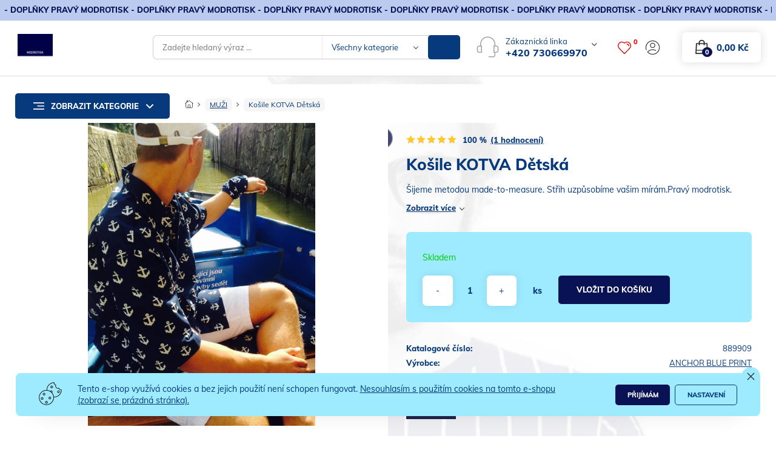

--- FILE ---
content_type: text/html; charset=UTF-8
request_url: https://www.modrotisk.store/product/muzi-/kosile-kotva-detska-/60
body_size: 16747
content:

<!DOCTYPE html>
<html xmlns="http://www.w3.org/1999/xhtml" lang="cs">
<head>
<meta http-equiv="Content-Type" content="text/html; charset=utf-8" />

<meta name="viewport" content="width=device-width,initial-scale=1" data-content="width=980,initial-scale=1">




<title>Košile na míru. Pravý modrotisk.</title>
<meta name="description" content="Pánská košile šitá na míru plátno bavlna Pravý modrotisk"  />
<meta name="keywords" content="Košile na míru, vzor kotva. Pravý modrotisk"  />

<link rel="canonical" href="https://www.modrotisk.store/product/muzi-/kosile-kotva-detska-/60" /><meta name="robots" content="index, follow" />
	<link rel="shortcut icon" href="/files/favicon/favicon.ico"  />

	

<link rel="StyleSheet" href="/templates/official_evolution_pro/styles/cache_default_css.css" type="text/css" media="screen"/><link rel="StyleSheet" href="/templates/official_evolution_pro/styles/official/css/cache_css.css" type="text/css" media="screen"/><link rel="StyleSheet" href="/templates/official_evolution_pro/styles/official/css/ie11.css" type="text/css" media="screen"/>
<!--[if IE]>
  <link rel="stylesheet" type="text/css" href="/templates/official_evolution_pro/styles/official/css/ie9.css" />
<![endif]-->
<noscript id="deferred-styles">
				<link rel="stylesheet" href="/templates/official_evolution_pro/styles/combobox.css" media="screen" />
						<link rel="stylesheet" href="/templates/official_evolution_pro/styles/official/css/mainPageBanner.css" media="screen" />
						<link rel="stylesheet" href="/applications/fancybox_3/jquery.fancybox.min.css" media="screen" />
						<link rel="stylesheet" href="/applications/nouislider/css/nouislider.css" media="screen" />
						<link rel="stylesheet" href="/templates/official_evolution_pro/styles/official/css/customClick.css" media="screen" />
			</noscript>

<script>
  var loadDeferredStylesHead = function() {
	var addStylesNode = document.getElementById("deferred-styles");
	var replacement = document.createElement("div");
	replacement.innerHTML = addStylesNode.textContent;
	document.body.appendChild(replacement)
	addStylesNode.parentElement.removeChild(addStylesNode);
  };
  window.addEventListener('load', loadDeferredStylesHead);
  
</script>
	
		<script type="text/javascript" src="/applications/jquery3/3.3.1/jquery-3.3.1.min.js"></script>
				<script type="text/javascript" src="/applications/jquery-ui/1.12.1/jquery-ui.min.js" async></script>
		<link rel="StyleSheet" href="/applications/jquery-ui/1.12.1/jquery-ui.min.css" type="text/css" media="screen" />
		<script type="text/javascript" src="/functions/js/jqueryFunctions.min.js" async></script>
<script type="text/javascript" src="/applications/nouislider/js/nouislider.min.js" async></script>

<script type="text/javascript" src="/functions/js/combobox.min.js" async></script>

<script type="text/javascript">
var activeTransportID = "";
var activeTransportName = "";
</script>



<script>	
    window.lazyLoadOptions = {	
        elements_selector: ".lazy",	
    };
    window.addEventListener('LazyLoad::Initialized', function (event) {	
        window.lazyLoadInstance = event.detail.instance;	
    }, false);	
</script>
<script src="/applications/lazyLoad/lazyLoad-12/lazyload.min.js" async></script>
<script>
$(window).on('load',function(){
	if (lazyLoadInstance) {
		lazyLoadInstance.update();
	}
});
</script>

<!-- custom scripts -->


<script src="/templates/official_evolution_pro/functions/owl.carousel.min.js" type="text/javascript" async></script>
<script src="/applications/jquery.superslides.min.js" type="text/javascript" async></script>
<script src="/applications/fancybox_3/jquery.fancybox.min.js" type="text/javascript" async></script>
<script src="/templates/official_evolution_pro/functions/js/fancyBoxInit.min.js" type="text/javascript" async></script>
<script src="/templates/official_evolution_pro/functions/js/backTop.min.js" type="text/javascript" async></script>
<script src="/templates/official_evolution_pro/functions/js/header_shrink.js" type="text/javascript" async></script>
<script src="/templates/official_evolution_pro/functions/js/modalWindow.js" type="text/javascript" async></script>
<script src="/templates/official_evolution_pro/functions/js/dropdownScript.js" type="text/javascript" async></script>
<script src="/templates/official_evolution_pro/functions/js/wishlist.min.js" type="text/javascript" async></script>
<script src="/templates/official_evolution_pro/functions/js/productSwapImages.min.js" type="text/javascript" async></script>
<script src="/templates/official_evolution_pro/functions/js/modalWindowDialogClass.min.js" type="text/javascript" async></script>
<script type="text/javascript">
var windowWidthForSwap = parseInt(window.innerWidth);
var limitWidthForSwapImages = 1025;

var jq_create_dialog_cancel_btn_excl = true; </script>

<script src="/templates/official_evolution_pro/functions/js/productVideoModal.min.js" type="text/javascript" async></script>



	

	<meta property="og:image" content="https://www.modrotisk.store/files/prod_images/temp_big/img_1484.jpeg"/>
	<meta property="og:url" content="https://www.modrotisk.store/product/muzi-/kosile-kotva-detska-/60"/> 
	<meta property="og:title" content="Košile KOTVA Dětská "/> 
	<meta property="og:description" content="Šijeme metodou made-to-measure. Střih uzpůsobíme vašim mírám.Pravý modrotisk."/> 


</head>
<div itemscope itemtype="http://schema.org/Product">
				  <meta itemprop="name" content="Košile KOTVA Dětská " />
                                  <meta itemprop="image" content="https://www.modrotisk.store/files/prod_images/temp/img_1484.jpeg" /><meta itemprop="manufacturer" content="ANCHOR BLUE PRINT " /><meta itemprop="gtin13" content="8899098" /><meta itemprop="url" content="https://www.modrotisk.store/product/muzi-/kosile-kotva-detska-/60" /><div itemprop="offers" itemscope itemtype="http://schema.org/Offer">
						<meta itemprop="price" content="1500" />
						<meta itemprop="priceCurrency" content="CZK" /><meta itemprop="availability" content="http://schema.org/InStock" /><meta itemprop="itemCondition" content="http://schema.org/NewCondition" /><meta itemprop="description" content="Šijeme metodou made-to-measure. Střih uzpůsobíme vašim mírám.Pravý modrotisk." /><meta itemprop="url" content="https://www.modrotisk.store/product/muzi-/kosile-kotva-detska-/60" /></div>
					  <div itemprop="aggregateRating" itemtype="http://schema.org/AggregateRating" itemscope>
						<meta itemprop="reviewCount" content="1" />
						<meta itemprop="ratingValue" content="5.0000" />
					  </div></div><body >

	<script type="text/javascript">
	
	$(window).on('load',function(){
		$('.footer-map').hide();
	});
	</script>
	    
 
    <div id="body-backgroundImage" style="position:fixed; top:0; left:0; width:100%; height:100%; z-index:-1;background-color: ;"><img src="/files/backgrounds/b2d70b86-9b9a-4021-bd2b-be70e1a80224.png" style='width:100%;height:100%;' alt="backgroundImage"></div>

	<div id="body" class="top-panel-visible">	
  <div class="template_product_detail"> 	<div id="body-spacer-for-bg-overlay"></div>
	<div id="header">
				<div id="top_panel">
			<div class="text-layer">
				<p>- DOPLŇKY PRAV&Yacute; MODROTISK -&nbsp;DOPLŇKY PRAV&Yacute; MODROTISK -&nbsp;DOPLŇKY PRAV&Yacute; MODROTISK -&nbsp;DOPLŇKY PRAV&Yacute; MODROTISK -&nbsp;DOPLŇKY PRAV&Yacute; MODROTISK -&nbsp;DOPLŇKY PRAV&Yacute; MODROTISK -&nbsp;DOPLŇKY PRAV&Yacute; MODROTISK -&nbsp;DOPLŇKY PRAV&Yacute; MODROTISK -&nbsp;DOPLŇKY PRAV&Yacute; &nbsp;DOPLŇKY PRAV&Yacute; MODROTISK -&nbsp;DOPLŇKY PRAV&Yacute; MODROTISK -&nbsp;DOPLŇKY PRAV&Yacute; MODROTISK -&nbsp;DOPLŇKY PRAV&Yacute; MODROTISK -MODROTISK -&nbsp;DOPLŇKY PRAV&Yacute; MODROTISK -&nbsp;DOPLŇKY PRAV&Yacute; MODROTISK -&nbsp;DOPLŇKY PRAV&Yacute; MODROTISK -&nbsp;DOPLŇKY PRAV&Yacute; MODROTISK &nbsp;-&nbsp;DOPLŇKY PRAV&Yacute; MODROTISK -&nbsp;DOPLŇKY PRAV&Yacute; MODROTISK -&nbsp;DOPLŇKY PRAV&Yacute; MODROTISK -</p>			</div>
		</div>
		
		<div class="container-flex header-flex-wrapper">
			<div class="logo" onclick="window.location.href='/'">
			  <p><br />
&nbsp;</p>
<p><img alt="" src="/files/static_pages_files/images/1F6A01EE-C02C-4F9C-8766-97357144E648.jpeg" style="height:45px; width:58px" /></p>			</div>

			  <div id="search_box">

<script type="text/javascript" src="/templates/official_evolution_pro/functions/js/searchBox.min.js" async></script>

<form action="/search" method="get" id="search_form">
	<input  type="text" id="search_input" autocomplete="off" name="search" data-event="keyup" placeholder="Zadejte hledaný výraz ..." value="" />
				<div class="custom-select-wrapper">
			<div class="custom-select sources">
				<span class="custom-select-trigger">Všechny kategorie</span>
				<div class="custom-options">
										<span class="custom-option selection" data-value="">Všechny kategorie</span>
												<span class="custom-option " data-value="2">DĚTI </span>
														<span class="custom-option " data-value="3">MUŽI</span>
														<span class="custom-option " data-value="4">ŽENY</span>
														<span class="custom-option " data-value="12">KLOBOUKY</span>
														<span class="custom-option " data-value="14">METRÁŽE</span>
														<span class="custom-option " data-value="16">Dárkové balení </span>
											</div>
			</div>
			<input type="hidden" name="search_in_category" id="sources" value="">
		</div>
	<div class="submit"><input type="submit" id="search_submit" value="" /></div>
</form>

 <div id="res"></div>
<script type="text/javascript" src="/templates/official_evolution_pro/functions/js/autocomplete.min.js" async></script>  
<script type="text/javascript" src="/templates/official_evolution_pro/functions/js/searchBoxSelect.min.js" async></script>
</div>

			  
	<div id="contacts_dropdown_wrap">
	  <div class="customer_service_number">
		<div></div>
		<div>
		  <span>Zákaznická linka</span>
		  <a href="tel:+420 730669970" class="phone_link">+420 730669970</a>
		  <div class="button-dropdown">
			<a href="javascript:void(0)" class="dropdown-toggle"><span class="after_arrow"></span></a>
			<div id="other_contacts_dropdown" class="dropdown_menu">
			  <div class="other_contacts_wrap">
				<div class="mail_wrap">
				  <div class="head">Kontaktujte nás</div>
				  <a href="mailto:mojekotva@post.cz" class="mail_link">mojekotva@post.cz</a>
				</div>
			  </div>
			  <div class="store_location">
				<div class="loc_wrap">
				  <div class="head">Kde nás najdete</div>
				  <p class="contacts">Rybářská 1228 ,
					69662 Strážnice ,
					Česká republika				  </p>
				</div>
			  </div>
			</div>

		  </div>
		</div>
	  </div>

	</div>

	
			  <div id="submenu_panel">
  <div class="body">

    <!-- Mobilní verze vyhledávání -->

    <div id="search_box_phone">

     <a class="search_box_phone open-modal" data-target="modal5" href="javascript:void(0)" title="vyhledávání"></a>
     <div id="modal5" class="modal">
    	 <div class="modal-content">
    		 <button class="close-modal"></button>
    		 <div class="search_box_modal">

    			     			 <script type="text/javascript" src="/templates/official_evolution_pro/functions/js/searchBoxMobile.min.js" async></script>
           <div class="header">Hledat</div>
    			 <form action="/search" method="get" id="search_form_phone">
    			 	  <input  type="text" id="search_input_phone" autocomplete="off" name="search" data-event="keyup" placeholder="vyhledávání"  />
    			 	<div class="submit"><input type="submit" id="search_submit_phone" value="" /></div>
    			 </form>

    			  <div id="res"></div>
<script type="text/javascript" src="/templates/official_evolution_pro/functions/js/autocomplete.min.js" async></script>  
    		 </div>
    	 </div>
     </div>
     <div class="mask"></div>

    </div>

    <div id="wishlist_wrap">
	<div class="wishlist_trigger open-modal" onclick="openWishlistWindow();">
	  <div class="ico"></div>
	  <div class="items_count">0</div>
	</div>
	<script type="text/javascript" src="/templates/official_evolution_pro/functions/js/wishlist_box.min.js" async></script>
</div>

    
    <div id="user_panel">

				  	<span class="login-phone open-modal" onclick="openLoginWindow();" title="přihlásit se"></span>
				<span class="login open-modal" onclick="openLoginWindow();" title="Přihlášení"></span>
				<script type="text/javascript" src="/templates/official_evolution_pro/functions/js/modalLogin.min.js" async></script>
			
</div>

              <div class="button-dropdown cart_wrap" id="cart_wrap">
	  <script type="text/javascript" src="/templates/official_evolution_pro/functions/js/cartContentFunctions.min.js" async></script>
<script type="text/javascript" src="/templates/official_evolution_pro/functions/js/cartWrap.min.js" async></script>
<a href="javascript:void(0)" class="dropdown-toggle">
  <div id="cart_box">
	<div class="cart-box-wrapper empty">
	<span>0,00&nbsp;Kč</span>
	<div class="body">
		0	</div>
</div>
  </div>            
</a>
<div id="cart_dropdown" class="dropdown_menu">
<script type="text/javascript">
$(function(){
	$(".repeat_order").click(function(e){
		e.stopImmediatePropagation();
		addProductToCartFromOrder(this);
	});
});
$(document).on('click',".quantity",function(){
        if(navigator.userAgent.indexOf('Firefox') >= 0) $(this).focus();
    });

	
function addProductToCartFromOrder(obj){
    
    $.ajaxSetup({async:false});
    
    var notOrdered = 0;
    var countOrder = 0;
    
    $("#order_detail_" + $(obj).attr("data-order-id") + " div.order_row").each(function(){
        var prod_id = $(this).attr("data-prod-id");
        var variant_id = $(this).attr("data-prod-variant-id");
        var quantity = $(this).attr("data-prod-count");
        var deleted = $(this).attr("data-prod-deleted");
        var joined = $(this).attr("data-prod-joined");

		if(typeof(prod_id)==="undefined") return;

        quantity = quantity.replace(",",".");
        quantity = parseFloat(quantity);
        
        if(joined === "1") return;
        
        if(deleted == "0"){
            if(quantity>0){
                if (checkStore(prod_id, variant_id, quantity, 0)) {

                } else {
                    notOrdered++;
                }
            }
        }else{
            notOrdered++;
        }
        countOrder++;
    });
    
    if(notOrdered === 0){
        createDialogBasket("vložení produktu", "Produkty objednávky byly úspěšně vloženy do košíku","Přejít do košíku","pokračovat v objednávce","");
    }else{ 
        createDialogBasket("vložení produktu", "Všechny produkty se bohužel nepodařilo vložit do košíku, některé již zřejmě nejsou určeny k prodeji.","Přejít do košíku","pokračovat v objednávce","");    
		$("#addcart_box").remove();
    }
    //actualizeCartBox();
	actualizeCartWrap();
}

function addProductToCart(obj){
	
	$.ajaxSetup({async:false});
	
	var arr=$(obj).attr("id").split("_");

	var prod_id=arr[1];
	
	var variant_id=0;
	
	var quantity=$("#quant_"+prod_id).val();
	
	var multiline="";
	
	if(typeof(arr[3])!=="undefined")
	{
		multiline = arr[3];
		quantity=$("#quant_"+prod_id+"_"+variant_id+"_"+multiline).val();
	}
	
	if(typeof(quantity)!=="undefined")
	{
		quantity=quantity.replace(",",".");
		quantity=parseFloat(quantity);
	}
	else var quantity = 1;

	if (quantity>0){
		if (checkStore(prod_id, variant_id, quantity, 0, multiline)) {
	
			$.post('/ajax/getBasketDialog.php',{prod_id: prod_id, variant_id: variant_id, quantity: quantity, joined: 0,multiline: multiline},function(data){
					var basketDialog = createDialog("",data);
					basketDialog.dialog({
						buttons:[],
						close: function(){
							$(this).dialog("destroy");
						},
						dialogClass: 'dialogBasket',
					});
			});
			//actualizeCartBox();
			actualizeCartWrap();
		}
	}
	
}

function addCombinationToCart(obj){
	
	$.ajaxSetup({async:false});
	
	var arr=$(obj).attr("id").split("_");
	
	var prod_id=arr[1];
	
	var variant_id=arr[2];
	
	var multiline="";
	
	var quantity=$("#quant_"+prod_id+"_"+variant_id).val();
	if(typeof(arr[3])!=="undefined")
	{
		multiline = arr[3];
		var quantity=$("#quant_"+prod_id+"_"+variant_id+"_"+multiline).val();
	}
	
	if(typeof(quantity)!=="undefined")
	{
		quantity=quantity.replace(",",".");
		quantity=parseFloat(quantity);
	}
	else var quantity = 1;
	
	if (quantity>0){
		if (checkStore(prod_id, variant_id, quantity, 0, multiline)) {
			$.post('/ajax/getBasketDialog.php',{prod_id: prod_id, variant_id: variant_id, quantity: quantity, joined: 0,multiline: multiline},function(data){
					var basketDialog = createDialog("",data);
					basketDialog.dialog({
						buttons:[],
						close: function(){
							$(this).dialog("destroy");
						},
						dialogClass: 'dialogBasket',
					});
			});
			
			//actualizeCartBox();
			actualizeCartWrap();
		}
	}
	
}

function getProductName(prod_id, variant_id){

	product_name = "";
	$.post("/ajax/getNames.php", {prod_id:prod_id, variant_id:variant_id},function(data) {
		if (data!="") {
		 	product_name = data;
		} else {
			product_name = "";
		}
	});
	return product_name;
}

function checkStore(prod_id, variant_id, quantity, change, multiline){
		
		var ret=true;
		
		if(typeof(multiline)==="undefined") var multiline="";
		
		$.post("/ajax/add_to_cart.php", {prod_id:prod_id, variant_id:variant_id, quantity:quantity, change:change, multiline:multiline},function(data) {
			
			 if (data!="") {
				
				ret=false;
				createDialog("vložení produktu",data,null, null, null, "addcart_box");
                                
                                //actualizeCartBox();
								actualizeCartWrap();
                                                                
			}
				

   		});
			
		return ret;
		
	}

function actualizeCartWrap(){
	$.post("/ajax/actualize_cart_wrap.php", {},function(data) {
			if (data!="") {
				$("#cart_wrap").html(data);
			}
	});
}
function actualizeCartBox(){
	
	$.post("/ajax/actualize_cart_box.php", {},function(data) {
			
			if (data!="") {
				
				$("#cart_box").html(data);
                                
			}
				

   		});
	
}

function reloadCartContent(show){
	
	$.post("/ajax/reload_cart_content.php", {show:show},function(data) {
			
			if (data!="") {
				
				$("#cart_content").html(data);
					
			}
				

   		});
	
}


function changeQuantity(prod_id, variant_id, multiline,quantity_obj){
	
			if(typeof(quantity_obj)!=="undefined")
			{
				var quantity = quantity_obj.val();
			}
			else
			{
				var quantity=$("#"+prod_id+"_"+variant_id).val();
				if(typeof(multiline) === 'undefined') var multiline="";
				else{
						if(multiline!="") quantity=$("#"+prod_id+"_"+variant_id+"_"+multiline).val();
				}
			}
			
			quantity=quantity.replace(",",".");
			quantity=parseFloat(quantity);

            if (quantity>0){
                    if (checkStore(prod_id, variant_id, quantity, 1, multiline)) {

                            //actualizeCartBox();
							actualizeCartWrap();
                            reloadCartContent();
                            //createDialog("Úprava množství v košíku", "Počet produktů v košíku byl upraven");
                            var updateCart = ["Úprava množství v košíku","Počet produktů v košíku byl upraven"];
                            createModifiedDialog(updateCart,1000);

                    }
            }
	
}

function deleteFromCart(prod_id, variant_id, multiline){

	deleteProduct(prod_id, variant_id, multiline);
	//actualizeCartBox();
	actualizeCartWrap();
	reloadCartContent();
	
	createDialog("smazání produktu", "produkt byl úspěšně odstraněn");
	
	
	return false;
}

function deleteProduct(prod_id, variant_id, multiline){
	
		$.post("/ajax/delete_from_cart.php", {prod_id:prod_id, variant_id:variant_id, multiline: multiline},function(data) {
			

   		});
	
	
}

function emptyCart(){
	
	$.post("/ajax/delete_from_cart.php", {prod_id:-1, variant_id:-1},function(data) {
			

   	});
	
	//actualizeCartBox();
	actualizeCartWrap();
	reloadCartContent();
	
}

function deleteCertificate(){

	$.post("/ajax/deleteCertificate.php", null ,function(data) {
							
			
   	});
	
	reloadCartContent("order");
	$("#certificate_check").prop("checked",false);
	$("#i_got_certificate").show();
	
	reloadPaymentAndTransport();
	reloadRoundItem();
    reloadTotalPrice();    
        checkPaymentAndTransportAfterApplyCert();

}

function deleteCartCertificate(){

	$.post("/ajax/deleteCertificate.php", null ,function(data) {
							
			
   	});
	
	reloadCartContent("order");
	$("#certificate_check").prop("checked",false);
	$("#i_got_certificate").show();
	
	reloadPaymentAndTransport();
	reloadRoundItem();
    reloadTotalPrice();    

}



function createDialogBasket(title, text, basket_goto_basket, continue_order, product_name, width, height, execute, box_id) {
    if (!width) {
        width=500;
        if (text.length<70) width=400;
    }
	
	var window_width=$(window).width();
	if (window_width<400) width='auto';
	
    if (!height) height='auto';
    
    var id="";
    if (box_id) id=" id='"+box_id+"' ";

    if(!product_name){
        product_name = "";
    }

    return $("<div "+id+" class='dialog' title='" + title + "'><p>" + text +" "+product_name+ "</p></div>")
    .dialog({
		dialogClass: 'dialogBasket',
        resizable: false,
        modal: true,
        width: width,
        maxWidth:800,
        height: height,
		close : function(){
			$( this ).dialog( "destroy" ).remove(); 
		}
    })
    .dialog( "option", "buttons", [ 
        { text: continue_order, click: function() { 
            $( this ).dialog( "close" ); 
        } 
    },
        { text: basket_goto_basket, click: function() { 
            location.href="/cart";
        } 
    } ] );
}

function checkPaymentAndTransportAfterApplyCert()
{
    var order_id = '';
    if(order_id === "") order_id = 0;
    $.post("/ajax/checkPaymentAndTransportOrderPriceRange.php", {order_id:order_id},function(data) {
            if (data!="") {
                
                    var checkDialog = createDialog("chyba",data);
					                    checkDialog.on("dialogclose",function(){window.location.href='2';});    
            }


    });
}

function checkCertificate(){
	$.post('/ajax/checkOrderCertificate.php',{},function(data){
		if(data)
		{
			var jsonData = $.parseJSON(data);
			if(jsonData.text!="")
			{
				createDialog("upozornení",jsonData.text);
			}
			
			if(jsonData.is_ok === false)
			{
				deleteCertificate();
			}
		}
	});
}

function reloadRoundItem(){
	var order_id = '';
	$.post('/ajax/getRoundItemVal.php', {order_id : order_id} , function(data){
			if(data)
			{
				var newPrice = parseFloat(data.price);
				if(newPrice != 0)
				{
					$('#round_item_recap .name strong').text(data.name);
					$('#round_item_recap .price').html(data.priceString);
					$('#round_item_recap').show();
				}
				else{
					$('#round_item_recap').hide();
					$('#round_item_recap .name strong').text('');
					$('#round_item_recap .price').html('');
				}
			}
	});
}

function reloadPaymentAndTransport(){
	var order_id='';
	$.post('/ajax/getPaymentTransportValue.php', {order_id : order_id}, function(data){
		if(data)
		{
						if($('#payment_and_transport_recapitulation [data-id="payment"]').length)
			{
				$('#payment_and_transport_recapitulation [data-id="payment"]').find('.name').children().html(data.payment.name);
				$('#payment_and_transport_recapitulation [data-id="payment"]').find('.price').html(data.payment.priceString);
			}
			
			if($('#payment_and_transport_recapitulation [data-id="transport"]').length)
			{
				$('#payment_and_transport_recapitulation [data-id="transport"]').find('.name').children().html(data.transport.name);
				$('#payment_and_transport_recapitulation [data-id="transport"]').find('.price').html(data.transport.priceString);
			}
			
		}
	});
}

function getRecommendedProducts(prod_id){
	var ret='';
	$.post('/ajax/getRecommendedProducts.php',{prod_id : prod_id},function(data){
		if(data) ret = data;
	});
	return ret;
}

function addRecommendedProductToCart(obj){
		var generated_quantity = 0; 	var arr=$(obj).attr("id").split("_");
	var prod_id=arr[1];
	var variant_id=arr[2];
	if(typeof(variant_id) === 'undefined' || typeof(variant_id)=== 'null') variant_id=0;
	var quantity=0;
	
	if(variant_id) prod_id=prod_id+'_'+variant_id;
	
	if($('#quant_recommended_'+prod_id).length) quantity = $('#quant_recommended_'+prod_id).val();
	
		if($('#quant_'+prod_id).length) $('#quant_'+prod_id).val(quantity);
	else
	{
				$('body').append('<input type="hidden" id="quant_'+prod_id+'" value="'+quantity+'" />');
		generated_quantity=1;
	}
	
		has_recommended_products = getRecommendedProducts(prod_id);
	if(has_recommended_products!='')
	{
				obj.closest('.dialog').dialog('destroy').remove();
	}
		
		if(variant_id) addCombinationToCart(obj);
	else addProductToCart(obj);
	
	
	if(generated_quantity){
				$('#quant_'+prod_id).remove();
	}
}
function showRecommendedVariants(prod_id){
	
	recomended_variants = $('#recommended_variants_'+prod_id);
	if(recomended_variants.length) recomended_variants.toggle();
}

function addProductNote(prod_id,variant_id, joined, multiline){
	if(typeof(variant_id)==="undefined") variant_id=0;
	if(typeof(joined)==="undefined") joined=0;
	if(typeof(multiline)==="undefined") multiline='';
	
	$.post('/ajax/getProductNoteDialog.php',{prod_id: prod_id, variant_id: variant_id, joined: joined, multiline: multiline},function(data){
		if(data) 
		{
			var noteDialog = createDialog("poznámka",data);
			noteDialog.dialog({
				buttons: [
					{
						text: 'uložit',
						click: function(){
							$.post('/ajax/saveOrderProductNote.php',$('#product_note_form').serialize(), function(data){
								if(data) {
									
									var noteValue = $('#product_note_form [name="text"]').val();
									var noteContentDiv = $('.basketDialog-productExtendedButtons .note_modal .note_content');
									
									if(noteContentDiv.length) noteContentDiv.text(noteValue);
									else 
									{
										var noteContentParent = $('.basketDialog-productExtendedButtons .note_modal');
										if(noteContentParent.length)
										{
											noteContentParent.append('<div class="note_content">'+noteValue+'</div>');
										}
									}
									
									if(noteValue=="") 
									{
										var noteContentDiv = $('.basketDialog-productExtendedButtons .note_modal .note_content');
										noteContentDiv.hide();
									}
									else noteContentDiv.show();
									
									noteDialog.dialog("destroy");
									createModifiedDialog(data,1500);
									
									reloadCartContent();
								}
							});
						}
					}
				]
			});
		}
	});
}

function addProductFile(prod_id, comb_id, joined, multifiles, multiline ){
	$.post('/ajax/createOrder.php',{create:1},function(data){
		uploadFile(prod_id, comb_id, joined, multifiles, multiline);
	});
}

function reloadBasketDialogFile(prod_id,comb_id,joined,multiline){
	$.post('/ajax/reloadBasketDialogFile.php',{prod_id: prod_id, variant_id: comb_id, joined: joined},function(data){
		$('.dialogBasketContent .attachement_modal').html(data);
	});
}

function addAllProductsToCartFromWishlist(){
    
    $.ajaxSetup({async:false});
    
    var notOrdered = 0;
	$('.modal-wishlist .wishlist_product_list .row').each(function(){
		var prod_id = $(this).attr("data-prod-id");
        var variant_id = $(this).attr("data-prod-variant-id");
		
		
        var quantity = $(this).find('input[id^="quant_"]').val();
        quantity = quantity.replace(",",".");
        quantity = parseFloat(quantity);
		
		if(quantity>0){
			if (checkStore(prod_id, variant_id, quantity, 0)) {

			} else {
				notOrdered++;
			}
		}
	});
	
	if(notOrdered === 0){
		var basketDialog = createDialog("upozornení","Produkty byly úspěšně vloženy do košíku");
		basketDialog.dialog({
			buttons:[],
			close: function(){
				$(this).dialog("destroy");
			},
			dialogClass: 'dialogBasket',
		});
    }else{ 
		var basketDialog = createDialog("upozornení","Všechny produkty se bohužel nepodařilo vložit do košíku, některé již zřejmě nejsou určeny k prodeji.");
		basketDialog.dialog({
			buttons:[],
			close: function(){
				$(this).dialog("destroy");
			},
			dialogClass: 'dialogBasket',
		});
    }
	actualizeCartWrap();
}

function checkTransportPrice(){
    $.post("/ajax/checkOrderTransportPrice.php", {},function(data) {
		if (data!="") {
			
				var checkDialog = createDialog("chyba",data);
								checkDialog.on("dialogclose",function(){window.location.href='2';});    
		}
    });
}

function setProductFee(obj){
	var value=0;
	if(obj.prop('checked')) value=1;
	
	var prod_id=0;
	if(typeof(obj.attr('data-prod_id'))!=="undefined") prod_id=obj.attr('data-prod_id');

	var comb_id=0;
	if(typeof(obj.attr('data-comb_id'))!=="undefined") comb_id=obj.attr('data-comb_id');

	var is_joined=0;
	if(typeof(obj.attr('data-is_joined'))!=="undefined") is_joined=obj.attr('data-is_joined');

	var multiline=0;
	if(typeof(obj.attr('data-multiline'))!=="undefined") multiline=obj.attr('data-multiline');

	var quantity=1;
	if(typeof(obj.attr('data-quantity'))!=="undefined") quantity=obj.attr('data-quantity');
	
	saveProductFee(obj.attr('data-fee_id'),prod_id,comb_id, is_joined, multiline, value, quantity);
}

var feeLoader;
function saveProductFee(fee_id,prod_id,comb_id,is_joined,multiline,val,quant){

	var feeLoadingDialog = showLoadingDialog();
	$.post('/ajax/saveProductFee.php', {fee_id: fee_id,prod_id: prod_id, variant_id: comb_id, is_joined: is_joined, multiline: multiline, value: val, quantity: quant},function(data){
		reloadCartContent();
		
	}).always(function(){
		//clear loading
		setTimeout(function(){
			feeLoadingDialog.dialog("destroy");
		},250);
		

	});
}

function setOrderFee(obj){
	var value=0;
	if(obj.prop('checked')) value=1;
	
	var fee_id=0;
	if(typeof(obj.attr('data-fee_id'))!=="undefined") fee_id=obj.attr('data-fee_id');
	
	saveOrderFee(fee_id,value);
}

var feeLoader;
function saveOrderFee(fee_id,val){

	var feeLoadingDialog = showLoadingDialog();
	$.post('/ajax/saveOrderFee.php', {fee_id: fee_id,value: val},function(data){
		reloadCartContent();
		
	}).always(function(){
		//clear loading
		setTimeout(function(){
			feeLoadingDialog.dialog("destroy");
		},250);
		

	});
}

function showLoadingDialog(){
	var tmpLoadingDialog = createDialog('','<center><img src="'+location.protocol + '//' + location.host+'/files/default_images/loader.gif" style="width:50px;height:50px;" /></center>',50,150);
	tmpLoadingDialog.dialog({buttons:{},closeOnEscape:false,title: '', close: function(){$(this).dialog("destroy")},}).parent().find('.ui-dialog-titlebar-close').hide();
	tmpLoadingDialog.parent().find('.ui-dialog-titlebar').hide();
	return tmpLoadingDialog;
}

function getProductFees(prod_id){
	var ret='';
	$.post('/ajax/getProductFees.php',{prod_id : prod_id},function(data){
		if(data) ret = data;
	});
	return ret;
}

function saveOrderGift(ogift_id, prod_id, comb_id){
	var orderGiftLoadingDialog = showLoadingDialog();
	$.post('/ajax/saveOrderGift.php', {ogift_id: ogift_id, prod_id: prod_id, comb_id: comb_id},function(data){
		reloadCartContent();
		
	}).always(function(){
		//clear loading
		setTimeout(function(){
			orderGiftLoadingDialog.dialog("destroy");
		},250);
	});
}

function deleteOrderGift(){
	var orderGiftLoadingDialog = showLoadingDialog();
	$.post('/ajax/deleteOrderGift.php', {delete: 1},function(data){
		reloadCartContent();
	}).always(function(){
		//clear loading
		setTimeout(function(){
			orderGiftLoadingDialog.dialog("destroy");
		},250);
	});
}
</script>

<script type="text/javascript" src="/templates/official_evolution_pro/functions/js/cartContentFunctions.min.js" async></script>
<div class="cart_box_content_wrap">
</div>
<div class="cart_box_dropdown_btns">
			<div class="empty_cart">
				Nákupní košík je prázdný.			</div>
		</div>
</div>
<div class="dropdown_menu">
	<div class="mask cart_dropdown_mask"></div>
</div>      </div>
    
  </div>

</div>

		</div>
			<script type="text/javascript" src="/templates/official_evolution_pro/functions/js/categoriesMenuTreeMobileInit.min.js" async></script>
			<div id="categories_mobile_menu">
  
  	<div class="header" onclick="closeMobileMenu(this,'#categories_mobile_tree');">kategorie<span class="open-menu"></span></div>
  
	 <div id="categories_mobile_tree" class="inactive">    
	   <script type="text/javascript" src="/templates/official_evolution_pro/functions/js/categoriesMenuTreeMobileInit.min.js" async></script>
<ul><li  id="mobile_menu_2"><a href="/category/deti-/2"  ><span class="blank"> </span><div><img src='/files/category_icons/3c2afba2-cf9e-43af-97e8-b12e0314ad09.jpeg' alt='DĚTI ' class='category_icon' /></div>DĚTI </a></li><li  class="active"  id="mobile_menu_3"><a href="/muzi-"  ><span class="blank"> </span><div><img src='/files/category_icons/7304a37c-1009-41b0-91b4-943cc6eaf05a.jpeg' alt='MUŽI' class='category_icon' /></div>MUŽI</a></li><li  id="mobile_menu_4"><a href="/category/zeny/4"  ><span class="blank"> </span><div><img src='/files/category_icons/9b37391b-d23f-4095-8534-9d76d8f1aed2.jpeg' alt='ŽENY' class='category_icon' /></div>ŽENY</a></li><li  id="mobile_menu_12"><a href="/klobouk"  ><span class="blank"> </span><div><img src='/files/category_icons/90582892-13ee-4db8-8984-fa2dfc04ee0b.jpeg' alt='KLOBOUKY' class='category_icon' /></div>KLOBOUKY</a></li><li  id="mobile_menu_14"><a href="/category/metraze/14"  ><span class="blank"> </span>METRÁŽE</a></li><li  id="mobile_menu_16"><a href="/category/darkove-baleni-/16"  ><span class="blank"> </span>Dárkové balení </a></li></ul> 	
	</div>
</div>
  
	</div>

	
<div id="eshop">
  <div class="eshop_body container-flex">
    
		
<div id="left_column">

	<div id="categories_menu">
  
  	<div class="header" onclick="closeMenu(this,'#categories_tree');">kategorie<span class="open-menu"></span></div>
  
	 <div id="categories_tree" class="inactive">    
	   <script type="text/javascript" src="/templates/official_evolution_pro/functions/js/categoriesMenuTreeInit.min.js" async></script>
<ul><li  id="menu_2"><a href="/category/deti-/2"><span class="blank"> </span><div class='category_icon_wrap'><img src='/files/category_icons/3c2afba2-cf9e-43af-97e8-b12e0314ad09.jpeg' alt='DĚTI ' class='category_icon' /></div><p>DĚTI </p></a></li><li  class="active"  id="menu_3"><a href="/muzi-"><span class="blank"> </span><div class='category_icon_wrap'><img src='/files/category_icons/7304a37c-1009-41b0-91b4-943cc6eaf05a.jpeg' alt='MUŽI' class='category_icon' /></div><p>MUŽI</p></a></li><li  id="menu_4"><a href="/category/zeny/4"><span class="blank"> </span><div class='category_icon_wrap'><img src='/files/category_icons/9b37391b-d23f-4095-8534-9d76d8f1aed2.jpeg' alt='ŽENY' class='category_icon' /></div><p>ŽENY</p></a></li><li  id="menu_12"><a href="/klobouk"><span class="blank"> </span><div class='category_icon_wrap'><img src='/files/category_icons/90582892-13ee-4db8-8984-fa2dfc04ee0b.jpeg' alt='KLOBOUKY' class='category_icon' /></div><p>KLOBOUKY</p></a></li><li  id="menu_14"><a href="/category/metraze/14"><span class="blank"> </span><p>METRÁŽE</p></a></li><li  id="menu_16"><a href="/category/darkove-baleni-/16"><span class="blank"> </span><p>Dárkové balení </p></a></li></ul> 	
	</div>
	

</div>
  

<script type="text/javascript" src="/templates/official_evolution_pro/functions/js/leftMenu.min.js" async></script>  
	<div id="main_menu">
  <script type="text/javascript" src="/templates/official_evolution_pro/functions/js/staticPageMenuTreeInit.min.js" async></script>
  
  	
				<div class="body">
				<ul ><li  id="sp_menu_1"><a href="/page/o-nas/1">O nás</a>					<span class="sp_plusminus plus " data-rel="sp_main" id="sp_plusminus_1" onclick="clickStaticPageMenu('1', $(this)); return false;" ontouchend="" style="cursor: pointer;"></span>
					</li><li  id="sp_menu_3"><a href="/page/obchodni-podminky/3">OBCHODNÍ PODMÍNKY</a></li><li  id="sp_menu_4"><a href="/pranimodrotisku">PÉČE O MODROTISK</a></li><li  id="sp_menu_5"><a href="/page/unesco/5">UNESCO</a></li><li  id="sp_menu_6"><a href="/subscribe">VELKOOBCHOD</a></li><li  id="sp_menu_7"><a href="/cookiesfuckoff">Cookies </a></li></ul>				<div class="clear"></div>
			</div>
				
	</div>

	<script type="text/javascript" src="/functions/js/survey.min.js" async></script>
<script type="text/javascript">$(window).on("load",function(){getSurvey();});</script>

<div id="survey"></div>
					<div class="static_page">
							<div class="body">
			
					<p><strong>Doporučujeme pr&aacute;t při 40&deg;&nbsp;C v &scaron;etrn&yacute;ch prac&iacute;ch prostředc&iacute;ch bez použit&iacute; aviv&aacute;že</strong>.&nbsp;</p>
<hr />
<p><br />
<img alt="" src="https://www.modrotisk.online/files/static_pages_files/images/36FEC92E-5B83-4421-AB17-58F255FC603B.jpeg" style="height:419px; width:333px" /></p>

<p><strong>Modrotiskov&eacute; v&yacute;robky vyperte&nbsp;alespoň dvakr&aacute;t ručně, d&aacute;le se už modrotisk chov&aacute; jako ostatn&iacute; př&iacute;rodn&iacute; tkaniny.&nbsp;</strong></p>

<p>Modrotisk je specifick&aacute; tkanina, kter&aacute; se zpoč&aacute;tku chov&aacute; odli&scaron;ně, než jin&eacute; běžně dostupn&eacute; l&aacute;tky. To často vzbuzuje obavy z&nbsp;jeho &uacute;držby.</p>

<p><strong>R&aacute;di bychom v&aacute;m tedy v&scaron;e ozřejmili.</strong></p>

<p>Vzhledem k&nbsp;tomu, že je l&aacute;tka při v&yacute;robn&iacute;m procesu obvykle pětkr&aacute;t nam&aacute;čena v indigov&eacute;m roztoku, obsahuje značn&eacute; přebytky tohoto barviva, proto modrotisk při několika prvn&iacute;ch pran&iacute; pou&scaron;t&iacute;. T&iacute;m v&scaron;ak doch&aacute;z&iacute; pouze k&nbsp;odstraněn&iacute; barviva, kter&eacute; neproniklo až k&nbsp;vl&aacute;knům l&aacute;tky a zůstalo na povrchu. Odst&iacute;n modr&eacute; při tom zůstane nezměněn.&nbsp;Nen&iacute; třeba se ob&aacute;vat, že by se b&iacute;l&yacute; vzor při pran&iacute; zabarvil. Při potisku rezerv&aacute;žn&iacute; hmotou je&nbsp;l&aacute;tka v&nbsp;těchto m&iacute;stech o&scaron;etřena tak, že již k&nbsp;probarven&iacute; nedojde. Ihned po vypr&aacute;n&iacute; sice může vzor na mokr&eacute; l&aacute;tce vypadat jako světle modr&yacute;, protože prosv&iacute;t&aacute; modr&aacute; barva z rubov&eacute; strany, ale tento jev po usu&scaron;en&iacute; zmiz&iacute;.&nbsp;</p>

<p>&nbsp;</p>

<p><br />
&nbsp;</p>					
				</div>
					
			</div>
		
						<div class="static_page">
							<div class="body">
			
					<p><br />
<img alt="" src="/files/static_pages_files/images/D3C6CF4B-08EF-4F54-8459-2251CD8787F7.jpeg" style="height:239px; width:333px" /></p>
<hr />
<p>Textiln&iacute;&nbsp;tiskařsk&aacute;&nbsp;technika&nbsp;<a href="https://ich.unesco.org/en/RL/blaudruck-modrotisk-kekfestes-modrotlac-resist-block-printing-and-indigo-dyeing-in-europe-01365" target="_blank">MODROTISK</a>&nbsp;je&nbsp;od roku 2018 zaps&aacute;na na seznamu nehmotn&eacute;ho kulturn&iacute;ho dědictv&iacute;&nbsp;OSN pro vzděl&aacute;n&iacute;, vědu a kulturu.&nbsp;</p>

<p>&nbsp;</p>

<p><a href="https://ich.unesco.org/en/RL/blaudruck-modrotisk-kekfestes-modrotlac-resist-block-printing-and-indigo-dyeing-in-europe-01365"><img alt="" src="/files/static_pages_files/images/FDF646C5-1B16-48B1-A818-ADFA14E471A1.jpeg" style="height:279px; width:300px" /></a></p>

<p>&nbsp;</p>

<hr />
<p><img alt="" src="/files/static_pages_files/images/D2C6A637-50AE-46CE-81E7-947564AE2A8D.jpeg" style="height:495px; width:333px" /><br />
<br />
&nbsp;</p>

<p>&nbsp;</p>

<p>&nbsp; &nbsp; &nbsp; &nbsp;&nbsp;&nbsp;</p>

<p><strong>&nbsp; &nbsp; &nbsp; &nbsp; &nbsp; &nbsp; &nbsp; </strong></p>

<p><img alt="" src="/files/static_pages_files/images/27B2AE05-26BD-4FA9-8184-A44EF38A99E1.jpeg" style="height:30px; width:25px" />&nbsp;&nbsp;<strong><span style="font-size:20px"><a href="tel:+420730669970"><span style="color:#e74c3c">Z&Aacute;KAZNICK&Yacute; SERVIS</span></a></span><span style="color:#e74c3c"> </span></strong><span style="color:#e74c3c">&nbsp;</span></p>					
				</div>
					
			</div>
		
		
	@Žádná otázka není hloupá ani špatná. 
Pokud známe odpověď, rádi se o ni podělíme. 


		
	
</div><div id="main_body">

		<script type="text/javascript" src="/templates/official_evolution_pro/functions/js/productDetail.min.js" async></script>

	<div class="product_detail_custom_header">

	<div id="product_detail_category_trigger" class="product_detail_category_trigger">
  <a href="#!" title="Zobrazit kategorie">Zobrazit kategorie</a>

		
<div class="categories_menu_product_detail">
	 <div class="inactive categories_tree_product_detail">    
	   <script type="text/javascript" src="/templates/official_evolution_pro/functions/js/productDetailCategoriesMenuTreeInit.min.js" async></script>
<ul><li  id="product_detail_menu_2"><a href="/category/deti-/2"><span class="blank"> </span><div class='category_icon_wrap'><img src='/files/category_icons/3c2afba2-cf9e-43af-97e8-b12e0314ad09.jpeg' alt='DĚTI ' class='category_icon' /></div><span class='category_name_wrap'>DĚTI </span></a></li><li  class="active"  id="product_detail_menu_3"><a href="/muzi-"><span class="blank"> </span><div class='category_icon_wrap'><img src='/files/category_icons/7304a37c-1009-41b0-91b4-943cc6eaf05a.jpeg' alt='MUŽI' class='category_icon' /></div><span class='category_name_wrap'>MUŽI</span></a></li><li  id="product_detail_menu_4"><a href="/category/zeny/4"><span class="blank"> </span><div class='category_icon_wrap'><img src='/files/category_icons/9b37391b-d23f-4095-8534-9d76d8f1aed2.jpeg' alt='ŽENY' class='category_icon' /></div><span class='category_name_wrap'>ŽENY</span></a></li><li  id="product_detail_menu_12"><a href="/klobouk"><span class="blank"> </span><div class='category_icon_wrap'><img src='/files/category_icons/90582892-13ee-4db8-8984-fa2dfc04ee0b.jpeg' alt='KLOBOUKY' class='category_icon' /></div><span class='category_name_wrap'>KLOBOUKY</span></a></li><li  id="product_detail_menu_14"><a href="/category/metraze/14"><span class="blank"> </span><span class='category_name_wrap'>METRÁŽE</span></a></li><li  id="product_detail_menu_16"><a href="/category/darkove-baleni-/16"><span class="blank"> </span><span class='category_name_wrap'>Dárkové balení </span></a></li></ul>	</div>
	

</div>
  
<script type="text/javascript" src="/templates/official_evolution_pro/functions/js/productDetailCategoriesMenu.min.js" async></script>  
</div>

<div id="category_path">
  <a href="/" class="home" aria-label="Domů"></a><span class="arrow"></span>
    
  <a href="/muzi-">MUŽI</a><span class="arrow"></span>
  
  <a class="last" href="/product/muzi-/kosile-kotva-detska-/60">Košile KOTVA Dětská </a>
  <div class="clear"></div>
</div>
	</div>

	
	<div id="product_detail">

		<div data-reloadable="product-detail-informations">

  <div class="col-sm-12 col-md-6 product-detail-imgs-inner-wrap">
    	<div class="image big">
    	  	  <div id="product_image" class="owl-carousel">
								<div class="image" >
			<img src="/files/prod_images/temp_big/img_1484.jpeg" data-src="/files/prod_images/temp_big/img_1484.jpeg" alt="Košile KOTVA Dětská " data-image="0" />
				<noscript><img src="/files/prod_images/temp_big/img_1484.jpeg" alt="Košile KOTVA Dětská " /></noscript>
			</div>
			  </div>

		<div class="product-image-big-btns">
			<div class="product-image-big-btns-left">
				<div>
												  <div class="wishlist " title="Přidat do seznamu přání" data-wishlist="60" onclick="addRemoveFromWishList($(this),'60');"></div>
							  					</div>
					 			</div>
			<div class="bigger" data-image="0" onclick="biggerDetailImage($(this))"></div>
	</div>
	<div class="other_pictures_mobile">
		<div id="other_pictures_mobile_owl" class="owl-carousel hidden">
							<div class="image">
                  						<a href="/files/prod_images/temp_big/img_1484.jpeg" title="Košile KOTVA Dětská " data-caption="Košile KOTVA Dětská " onclick="changeImgMobile(this,0); return false;">
							<img src="/files/prod_images/temp_big/img_1484.jpeg" data-src="/files/prod_images/temp/img_1484.jpeg" alt="Košile KOTVA Dětská " />
							<noscript><img src="/files/prod_images/temp/img_1484.jpeg" alt="Košile KOTVA Dětská " class="lazy"/></noscript>
						</a>
						                  <a href="/files/prod_images/temp_big/img_1484.jpeg" data-caption="Košile KOTVA Dětská " class="fancybox-thumb" data-fancybox="gallery" rel="fancybox-thumb" title="Košile KOTVA Dětská "></a>
                </div>
					  </div>
	</div>

	<script type="text/javascript" src="/templates/official_evolution_pro/functions/js/productDetailImageSlide.min.js" async></script>

      	</div>

    	
  </div>



<div class="col-sm-12 col-md-6 flex-wrap product-detail-main-info-inner-wrap">

  <div class="header">
  	  	<h1>Košile KOTVA Dětská </h1>
    <div class="clear"></div>
  </div>

  <div class="description">
    Šijeme metodou made-to-measure. Střih uzpůsobíme vašim mírám.Pravý modrotisk.			<script src="/templates/official_evolution_pro/functions/js/productDetailShortDesc.min.js" async></script>
		<div class="submit" data-state="show" onclick="showMoreDesc($(this));">Zobrazit více</div>
		  </div>

  	<script type="text/javascript" src="/functions/js/classification.min2.js" async></script>

	<div id="classification" data-classification_type="stars">
	
			
	<div id="star1" class="star blank" data-rel="60_1" onmouseover="highlight2('1')" onmouseout="highlight2('5.0000')"></div>

	
	<div id="star2" class="star blank" data-rel="60_2" onmouseover="highlight2('2')" onmouseout="highlight2('5.0000')"></div>

	
	<div id="star3" class="star blank" data-rel="60_3" onmouseover="highlight2('3')" onmouseout="highlight2('5.0000')"></div>

	
	<div id="star4" class="star blank" data-rel="60_4" onmouseover="highlight2('4')" onmouseout="highlight2('5.0000')"></div>

	
	<div id="star5" class="star blank" data-rel="60_5" onmouseover="highlight2('5')" onmouseout="highlight2('5.0000')"></div>

	
	<span class="number">100 % <div class="classification_link" onclick="showAllReviews();">(1 hodnocení)</div></span>

	<script type="text/javascript">
		$(window).on('load',function(){highlight2('5.0000');});	</script>
		<div class="clear"></div>
	
	</div>
	
  		<div class="manufacturer-logo">
			<a href="/abp-" />
				<img class="manufacturer-image lazy" src="/templates/official_evolution_pro/styles/official/images/loader.gif" data-src="https://www.modrotisk.store/files/manufacturer_images/img_1426.jpeg" alt="ANCHOR BLUE PRINT " title="ANCHOR BLUE PRINT " />
				<noscript><img class="manufacturer-image lazy" src="https://www.modrotisk.store/files/manufacturer_images/img_1426.jpeg" alt="ANCHOR BLUE PRINT " title="ANCHOR BLUE PRINT " /></noscript>
			</a>
		</div>
		
  <div class="price_etc">
    <div class="price"></div>
				<div class="product_detail_standard_price"></div>				<div class="cart_add">
					<div class="cart_add_inner_wrapper">
						<button class="quant_down disabled" disabled="disabled">-</button>
						<input type="text" id="quant_60" value="1" data-min_quant="1"   data-dec_place="0" size="2" data-add_to_cart_quant aria-label="množství" />
						<button class="quant_up">+</button>
						<div class="quant_nick">ks</div>
					</div>
          <div class="add_to_cart" onclick="addProductToCart($(this));" id="prod_60" title="vložit do košíku">vložit do košíku</div>
          <div class="clear"></div>
				</div>



					
	<div class="availability" style="color:#00cc00">

				
		Skladem		
				
		</div>
	
	
    <div class="clear"></div>
  </div>

<div class="price_box">

	<table>

	
		<tr class="cat_number">
		<td>katalogové číslo: </td><td>889909</td>		</tr>
		
	
	<tr class="manufacturer"><td>výrobce:</td><td><a href="/abp-">ANCHOR BLUE PRINT </a></td></tr>
	

	</table>

</div>




  
	<div class="icons">
		</div>

	
</div>
</div>
	<script src="/templates/official_evolution_pro/functions/js/productDetailPreviewReviews.min.js" async></script>
	<div id="misc_box">
	
	<script type="text/javascript" src="/templates/official_evolution_pro/functions/js/productDetailMiscBox.min.js" async></script> 
<script type="text/javascript">
	$(window).on('load',function(){
		
                                showMisc("description");	});

</script>

<div class="misc_box_header">
	
			
		<div class="bookmark" id="description_header" onclick="showMisc('description',true);">popis</div>
		
	<div class="bookmark" id="attributes_header" onclick="showMisc('attributes',true)">parametry</div>
	
		<div class="bookmark" id="files_header" onclick="showMisc('files',true)">soubory a odkazy</div>
		
	<div class="clear"></div>

</div><div class="misc_box_body">
	
	
<div id="description_content" class="bookmark_content">

	<p><strong>Cena se vztahuje na veelikost &nbsp;110 - 145&nbsp;</strong><br />
&nbsp;</p>
<p><strong>Za&scaron;lete n&aacute;m m&iacute;ry</strong>.&nbsp;</p>
<p>Přeměřte m&iacute;ry dle seznamu a zadejte do textov&eacute;ho pole pozn&aacute;mka v objedn&aacute;vce.&nbsp;</p>
<ol>
<li>obvod hrudn&iacute;ku</li>
<li>obvod pasu&nbsp;</li>
<li>obvod boky</li>
<li>obvod krk&nbsp;</li>
<li>d&eacute;lka ruk&aacute;vu</li>
<li>obvod paže&nbsp;</li>
<li>požadovan&aacute; d&eacute;lka</li>
</ol>
<p>D&eacute;lku ruk&aacute;vu měřte od ramene (od &scaron;vu v&scaron;it&iacute; ruk&aacute;vu do průramku) po spodn&iacute; kraj ruk&aacute;vu včetně manžety.&nbsp;<strong>D&eacute;lku ko&scaron;ile měřte na zadn&iacute;m d&iacute;le od &scaron;vu v&scaron;it&iacute; l&iacute;mečku až po spodn&iacute; kraj ko&scaron;ile</strong>.</p>
<p><strong>Podrobnosti o produktu</strong></p>
<p>Vzor: KOTVA</p>
<p>Barveno:&nbsp;Indigo</p>
<p>Technika: Ručn&iacute; tisk</p>
<p>Rozměr: &nbsp;Na m&iacute;ru&nbsp;</p>
<p>Materi&aacute;l: 100% bavlněn&eacute;&nbsp;pl&aacute;tno&nbsp;</p>
<p>Gram&aacute;ž: 175g/1m2 (eco)</p>
<p>Garance pravosti <strong>MODROTISK</strong>&nbsp;</p>
<p><strong>Kompletně vyrobeno v Česk&eacute; republice</strong>.&nbsp;</p>
<p><img alt="" src="/files/static_pages_files/images/anchorblueprint.png" style="height:122px; width:111px" /></p>
<p><strong>Oceněn&iacute; Modrotisku:</strong></p>
<p>Tradičn&iacute; v&yacute;robek Slov&aacute;cka&nbsp;</p>
<p>Nositel tradice lidov&yacute;ch řemesel&nbsp;</p>
<p>Mistr tradičn&iacute; rukoděln&eacute; v&yacute;roby Jihomoravsk&eacute;ho kraje</p>
<p><img alt="" src="/files/static_pages_files/images/A745F07E-9DFB-43FF-BD23-326C901D229D.jpeg" style="height:495px; width:333px" /></p>		
</div>	
<div id="attributes_content" class="bookmark_content">

			<script type="text/javascript">
				$("#attributes_header").hide();
			</script>
				
</div>	<div id="files_content" class="bookmark_content">

			<script type="text/javascript">
				$("#files_header").hide();
			</script>
		
</div>

	<script type="text/javascript" src="/templates/official_evolution_pro/functions/js/productDetailDiscussion.min.js" async></script> 
<div id="discussion_content" class="bookmark_content">
	<div class="text">Diskuze je prázdná.</div>
	<div class="button" onclick="addDiscussion('60')">přidat příspěvek do diskuze</div>
</div>	
<div id="reviews_content" class="bookmark_content">

 <div class="reviews_content_inner">

	K produktu zatím nikdo recenzi nenapsal
		</div>

	</div>
	
	
</div>
</div>

<div class="clear"></div>    <div class="other-categories">
        <h2>Další kategorie</h2>
                        <div class="other-categories-item">
                                        <a class="last" href="/category/deti-/2" title="DĚTI " >DĚTI </a>
                </div>
                </div>
        <div id="related_products" class="row product_detail_carousel">
    
		<h2 class="col-sm-12">související produkty</h2>

		<div class="carousel owl-carousel">

	<div class="product-card product">
	
          <div class="body">
            <div class="thumbnail">
				<a class="" href="/kotva-kosile-" title="Košile KOTVA XXXL" aria-label="Košile KOTVA XXXL">
            	              <img src="/templates/official_evolution_pro/styles/official/images/loader.gif" data-src="/files/prod_images/temp/img_1485.jpeg" alt="Košile KOTVA XXXL" title="Košile KOTVA XXXL" class="lazy"/>
			  <noscript><img src="/files/prod_images/temp/img_1485.jpeg" alt="Košile KOTVA XXXL" title="Košile KOTVA XXXL" class="lazy"/></noscript>
			  				</a>

				<div class="product-image-btns">

					  						  <div class="wishlist " data-wishlist="32" href="#" title="Přidat do seznamu přání" onclick="addRemoveFromWishList($(this),'32');"></div>
						  				</div>
			</div>
			<a class="" href="/kotva-kosile-" title="Košile KOTVA XXXL" aria-label="Košile KOTVA XXXL">
				<div class="info">
					<div id="classification" data-classification_type="">
			<div id="star1" class="star full"></div>
				<div id="star2" class="star full"></div>
				<div id="star3" class="star full"></div>
				<div id="star4" class="star full"></div>
				<div id="star5" class="star full"></div>
		
	
<span class="number">100 % <span>1x</span></span>
	</div>
					<div class="name_desc_wrap">

						<div class="name">Košile KOTVA XXXL</div>

						<div class="description">
							Šijeme metodou made-to-measure.Střih uzpůsobíme vašim mírám. Prav...						</div>

					</div>

				<div class="price_availability_wrap">

				   <div class="price">
					  				   </div>
				   <div class="action-price">
					 					</div>
				</div>
			 </a>
			 <div class="button_area">
                              				<div class="cart_add">
              					<div class="add_to_cart" onclick="addProductToCart($(this));" id="prod_32" title="vložit do košíku">vložit do košíku</div>
              				</div>
              			                <div class="clear"></div>
              </div>

							
								<div class="availability" style="color:#00cc00">Skladem</div>
						  
            </div>

            
          </div>
		  </a>

</div>
<div class="product-card product">
	
          <div class="body">
            <div class="thumbnail">
				<a class="" href="/product/muzi-/kosile-kotva-junior-/58" title="Košile KOTVA Junior " aria-label="Košile KOTVA Junior ">
            	              <img src="/templates/official_evolution_pro/styles/official/images/loader.gif" data-src="/files/prod_images/temp/img_1483.jpeg" alt="Košile KOTVA Junior " title="Košile KOTVA Junior " class="lazy"/>
			  <noscript><img src="/files/prod_images/temp/img_1483.jpeg" alt="Košile KOTVA Junior " title="Košile KOTVA Junior " class="lazy"/></noscript>
			  				</a>

				<div class="product-image-btns">

					  						  <div class="wishlist " data-wishlist="58" href="#" title="Přidat do seznamu přání" onclick="addRemoveFromWishList($(this),'58');"></div>
						  				</div>
			</div>
			<a class="" href="/product/muzi-/kosile-kotva-junior-/58" title="Košile KOTVA Junior " aria-label="Košile KOTVA Junior ">
				<div class="info">
					<div id="classification" data-classification_type="">
			<div id="star1" class="star full"></div>
				<div id="star2" class="star full"></div>
				<div id="star3" class="star full"></div>
				<div id="star4" class="star full"></div>
				<div id="star5" class="star full"></div>
		
	
<span class="number">100 % <span>1x</span></span>
	</div>
					<div class="name_desc_wrap">

						<div class="name">Košile KOTVA Junior </div>

						<div class="description">
							Šijeme metodou made-to-measure.Střih uzpůsobíme vašim mírám. Prav...						</div>

					</div>

				<div class="price_availability_wrap">

				   <div class="price">
					  				   </div>
				   <div class="action-price">
					 					</div>
				</div>
			 </a>
			 <div class="button_area">
                              				<div class="cart_add">
              					<div class="add_to_cart" onclick="addProductToCart($(this));" id="prod_58" title="vložit do košíku">vložit do košíku</div>
              				</div>
              			                <div class="clear"></div>
              </div>

							
								<div class="availability" style="color:#00cc00">Skladem</div>
						  
            </div>

            
          </div>
		  </a>

</div>
<div class="product-card product">
	
          <div class="body">
            <div class="thumbnail">
				<a class="" href="/osobni-taska-" title="Osobní taška KOTVA" aria-label="Osobní taška KOTVA">
            	              <img src="/templates/official_evolution_pro/styles/official/images/loader.gif" data-src="/files/prod_images/temp/1d0b4ea1-b3ad-408e-9f02-818eb5076b15.jpeg" alt="Osobní taška KOTVA" title="Osobní taška KOTVA" class="lazy"/>
			  <noscript><img src="/files/prod_images/temp/1d0b4ea1-b3ad-408e-9f02-818eb5076b15.jpeg" alt="Osobní taška KOTVA" title="Osobní taška KOTVA" class="lazy"/></noscript>
			  					<img src="/templates/official_evolution_pro/styles/official/images/loader.gif" data-src="/files/prod_images/temp/b1188012-683e-4774-b5cd-bd39ae2e52fe.jpeg" alt="Osobní taška KOTVA" title="Osobní taška KOTVA" style="display:none;" class="swapImage lazy"/>
					<noscript><img src="/files/prod_images/temp/b1188012-683e-4774-b5cd-bd39ae2e52fe.jpeg" alt="Osobní taška KOTVA" title="Osobní taška KOTVA" class="swapImage lazy"/></noscript>
								</a>

				<div class="product-image-btns">

					  						  <div class="wishlist " data-wishlist="12" href="#" title="Přidat do seznamu přání" onclick="addRemoveFromWishList($(this),'12');"></div>
						  				</div>
			</div>
			<a class="" href="/osobni-taska-" title="Osobní taška KOTVA" aria-label="Osobní taška KOTVA">
				<div class="info">
					<div id="classification" data-classification_type="">
			<div id="star1" class="star full"></div>
				<div id="star2" class="star full"></div>
				<div id="star3" class="star full"></div>
				<div id="star4" class="star full"></div>
				<div id="star5" class="star full"></div>
		
	
<span class="number">100 % <span>3x</span></span>
	</div>
					<div class="name_desc_wrap">

						<div class="name">Osobní taška KOTVA</div>

						<div class="description">
							Plátěná taška s nastavitelným popruhem. Taška je skvělá na pláž i...						</div>

					</div>

				<div class="price_availability_wrap">

				   <div class="price">
					  				   </div>
				   <div class="action-price">
					 					</div>
				</div>
			 </a>
			 <div class="button_area">
                              				<div class="cart_add">
              					<div class="add_to_cart" onclick="addProductToCart($(this));" id="prod_12" title="vložit do košíku">vložit do košíku</div>
              				</div>
              			                <div class="clear"></div>
              </div>

							
								<div class="availability" style="color:#00cc00">Skladem</div>
						  
            </div>

            
          </div>
		  </a>

</div>
<div class="product-card product">
	
          <div class="body">
            <div class="thumbnail">
				<a class="" href="/product/deti-/medvidci-kotva/18" title="Medvídci KOTVA" aria-label="Medvídci KOTVA">
            	<div class="pictogram" style="background-color:#f00"><div class="text" style="color:#ebebeb">Hajánek </div></div>              <img src="/templates/official_evolution_pro/styles/official/images/loader.gif" data-src="/files/prod_images/temp/51229bef-f4f4-4d2e-ae6f-da287ec333d5.jpeg" alt="Medvídci KOTVA" title="Medvídci KOTVA" class="lazy"/>
			  <noscript><img src="/files/prod_images/temp/51229bef-f4f4-4d2e-ae6f-da287ec333d5.jpeg" alt="Medvídci KOTVA" title="Medvídci KOTVA" class="lazy"/></noscript>
			  					<img src="/templates/official_evolution_pro/styles/official/images/loader.gif" data-src="/files/prod_images/temp/f310f502-6587-493e-8751-5b703eb65edb.jpeg" alt="Medvídci KOTVA" title="Medvídci KOTVA" style="display:none;" class="swapImage lazy"/>
					<noscript><img src="/files/prod_images/temp/f310f502-6587-493e-8751-5b703eb65edb.jpeg" alt="Medvídci KOTVA" title="Medvídci KOTVA" class="swapImage lazy"/></noscript>
								</a>

				<div class="product-image-btns">

					  						  <div class="wishlist " data-wishlist="18" href="#" title="Přidat do seznamu přání" onclick="addRemoveFromWishList($(this),'18');"></div>
						  				</div>
			</div>
			<a class="" href="/product/deti-/medvidci-kotva/18" title="Medvídci KOTVA" aria-label="Medvídci KOTVA">
				<div class="info">
					<div id="classification" data-classification_type="">
			<div id="star1" class="star full"></div>
				<div id="star2" class="star full"></div>
				<div id="star3" class="star full"></div>
				<div id="star4" class="star full"></div>
				<div id="star5" class="star full"></div>
		
	
<span class="number">100 % <span>2x</span></span>
	</div>
					<div class="name_desc_wrap">

						<div class="name">Medvídci KOTVA</div>

						<div class="description">
							Medvíďata čekají na nové pečovatele. Pravý modrotisk.						</div>

					</div>

				<div class="price_availability_wrap">

				   <div class="price">
					  				   </div>
				   <div class="action-price">
					 					</div>
				</div>
			 </a>
			 <div class="button_area">
                              				<div class="cart_add">
              					<div class="add_to_cart" onclick="addProductToCart($(this));" id="prod_18" title="vložit do košíku">vložit do košíku</div>
              				</div>
              			                <div class="clear"></div>
              </div>

							
								<div class="availability" style="color:#00cc00">Skladem</div>
						  
            </div>

            
          </div>
		  </a>

</div>
<div class="product-card product">
	
          <div class="body">
            <div class="thumbnail">
				<a class="" href="/metraz-kotva" title="Metráž Pravý Modrotisk 1/2015" aria-label="Metráž Pravý Modrotisk 1/2015">
            	<div class="pictogram" style="background-color:#003370"><div class="text" style="color:#fff">3 TÝDNY </div></div>              <img src="/templates/official_evolution_pro/styles/official/images/loader.gif" data-src="/files/prod_images/temp/30c8f253-3616-4316-8ff5-b5b1fce55165.jpeg" alt="Metráž Pravý Modrotisk 1/2015" title="Metráž Pravý Modrotisk 1/2015" class="lazy"/>
			  <noscript><img src="/files/prod_images/temp/30c8f253-3616-4316-8ff5-b5b1fce55165.jpeg" alt="Metráž Pravý Modrotisk 1/2015" title="Metráž Pravý Modrotisk 1/2015" class="lazy"/></noscript>
			  				</a>

				<div class="product-image-btns">

					  						  <div class="wishlist " data-wishlist="19" href="#" title="Přidat do seznamu přání" onclick="addRemoveFromWishList($(this),'19');"></div>
						  				</div>
			</div>
			<a class="" href="/metraz-kotva" title="Metráž Pravý Modrotisk 1/2015" aria-label="Metráž Pravý Modrotisk 1/2015">
				<div class="info">
					<div id="classification" data-classification_type="">
			<div id="star1" class="star full"></div>
				<div id="star2" class="star full"></div>
				<div id="star3" class="star full"></div>
				<div id="star4" class="star full"></div>
				<div id="star5" class="star full"></div>
		
	
<span class="number">100 % <span>2x</span></span>
	</div>
					<div class="name_desc_wrap">

						<div class="name">Metráž Pravý Modrotisk 1/2015</div>

						<div class="description">
							Pro šikovné švadlenky. Pravý modrotisk.						</div>

					</div>

				<div class="price_availability_wrap">

				   <div class="price">
					  				   </div>
				   <div class="action-price">
					 					</div>
				</div>
			 </a>
			 <div class="button_area">
                              				<div class="cart_add">
              					<div class="add_to_cart" onclick="addProductToCart($(this));" id="prod_19" title="vložit do košíku">vložit do košíku</div>
              				</div>
              			                <div class="clear"></div>
              </div>

							
								<div class="availability" style="color:#00cc00">Skladem</div>
						  
            </div>

            
          </div>
		  </a>

</div>
<div class="product-card product">
	
          <div class="body">
            <div class="thumbnail">
				<a class="" href="/kotva-mini" title="Metráž Pravý Modrotisk  1/2022" aria-label="Metráž Pravý Modrotisk  1/2022">
            	              <img src="/templates/official_evolution_pro/styles/official/images/loader.gif" data-src="/files/prod_images/temp/img_1435_1683888088_371.jpeg" alt="Metráž Pravý Modrotisk  1/2022" title="Metráž Pravý Modrotisk  1/2022" class="lazy"/>
			  <noscript><img src="/files/prod_images/temp/img_1435_1683888088_371.jpeg" alt="Metráž Pravý Modrotisk  1/2022" title="Metráž Pravý Modrotisk  1/2022" class="lazy"/></noscript>
			  				</a>

				<div class="product-image-btns">

					  						  <div class="wishlist " data-wishlist="54" href="#" title="Přidat do seznamu přání" onclick="addRemoveFromWishList($(this),'54');"></div>
						  				</div>
			</div>
			<a class="" href="/kotva-mini" title="Metráž Pravý Modrotisk  1/2022" aria-label="Metráž Pravý Modrotisk  1/2022">
				<div class="info">
					<div id="classification" data-classification_type="">
			<div id="star1" class="star full"></div>
				<div id="star2" class="star full"></div>
				<div id="star3" class="star full"></div>
				<div id="star4" class="star full"></div>
				<div id="star5" class="star full"></div>
		
	
<span class="number">100 % <span>1x</span></span>
	</div>
					<div class="name_desc_wrap">

						<div class="name">Metráž Pravý Modrotisk  1/2022</div>

						<div class="description">
							Pro šikovné švadlenky. Pravý modrotisk.						</div>

					</div>

				<div class="price_availability_wrap">

				   <div class="price">
					  				   </div>
				   <div class="action-price">
					 					</div>
				</div>
			 </a>
			 <div class="button_area">
                              				<div class="cart_add">
              					<div class="add_to_cart" onclick="addProductToCart($(this));" id="prod_54" title="vložit do košíku">vložit do košíku</div>
              				</div>
              			                <div class="clear"></div>
              </div>

							
								<div class="availability" style="color:#00cc00">Skladem</div>
						  
            </div>

            
          </div>
		  </a>

</div>
			 
			</div>
			<div class="clear"></div>
		</div>
		
<script type="text/javascript" src="/templates/official_evolution_pro/functions/js/productDetailCarouselProducts.min.js" async></script>

<script type="text/javascript" src="/templates/official_evolution_pro/functions/js/productDetailCarouselProducts.min.js" async></script>

	</div>
	
<script type="text/javascript" src="/templates/official_evolution_pro/functions/js/productDetailCarouselProducts.min.js" async></script>
	
<script type="text/javascript" src="/templates/official_evolution_pro/functions/js/productDetailCarouselProducts.min.js" async></script>


</div>

		

  </div>
</div>
		<div id="footer">

	    
	    
	    	<div class="blog-carousel">
	  <div class="container-flex">
		   <div class="header"><div>Z našeho blogu</div><a href="/blog">Všechny články</a></div>
		   		   <div class="blog-post">
		   
			  <div class="date">06. 09. 2023, 17:12</div>
			  <a href="/oznameni-">
			  	<div>
					<img class="lazy" src="/templates/official_evolution_pro/styles/official/images/loader.gif" data-src="/files/static_pages_files/images/B009F0C3-E1BA-4FD7-A16C-DAA0D7674C16.png" alt="OZNÁMENÍ " title="OZNÁMENÍ " />
					<noscript><img src="/files/static_pages_files/images/B009F0C3-E1BA-4FD7-A16C-DAA0D7674C16.png" alt="OZNÁMENÍ " title="OZNÁMENÍ " class="lazy" /></noscript>
				</div>
			  </a>
			  <a href="/oznameni-"><h2>OZNÁMENÍ </h2></a>

			  <p>Důležit&aacute; ozn&aacute;men&iacute; ohledně na&scaron;eho eshopu Modrotisk.store

V&aacute;žen&iacute; z&aacute;kazn&iacute;ci a př&iacute;znivci na&scaron;&iacute; značky KOTVA,
po sedmi letech ...</p>

			  <a href="/oznameni-" class="read_more">Číst celé</a>
		   </div>
		   		   <div class="blog-post">
		   
			  <div class="date">26. 05. 2023, 11:55</div>
			  <a href="/blog/2023/05/13-kazdy-nakup-na-nasem-e-shopu--je-take">
			  	<div>
					<img class="lazy" src="/templates/official_evolution_pro/styles/official/images/loader.gif" data-src="/files/static_pages_files/images/IMG_1422(1).jpeg" alt="Každý nákup na našem e-shopu  je také přímou podporou modrotiskových dílen a řemeslníků." title="Každý nákup na našem e-shopu  je také přímou podporou modrotiskových dílen a řemeslníků." />
					<noscript><img src="/files/static_pages_files/images/IMG_1422(1).jpeg" alt="Každý nákup na našem e-shopu  je také přímou podporou modrotiskových dílen a řemeslníků." title="Každý nákup na našem e-shopu  je také přímou podporou modrotiskových dílen a řemeslníků." class="lazy" /></noscript>
				</div>
			  </a>
			  <a href="/blog/2023/05/13-kazdy-nakup-na-nasem-e-shopu--je-take"><h2>Každý nákup na našem e-shopu  je také přímou podporou modrotiskových dílen a řemeslníků.</h2></a>

			  <p>
V&iacute;tejte na na&scaron;em blogu modrotisk.store!

Jsme nad&scaron;eni, že se můžeme podělit o na&scaron;i v&aacute;&scaron;eň pro prav&yacute; modrotisk a představit v&aacute;m n&aacute;&scaron; ...</p>

			  <a href="/blog/2023/05/13-kazdy-nakup-na-nasem-e-shopu--je-take" class="read_more">Číst celé</a>
		   </div>
		   		   <div class="blog-post">
		   
			  <div class="date">21. 05. 2023, 14:37</div>
			  <a href="/kosilenamirublog">
			  	<div>
					<img class="lazy" src="/templates/official_evolution_pro/styles/official/images/loader.gif" data-src="/files/static_pages_files/images/IMG_8998.jpeg" alt="Zakotvěte v přístavu tradice s pánskými košilemi! " title="Zakotvěte v přístavu tradice s pánskými košilemi! " />
					<noscript><img src="/files/static_pages_files/images/IMG_8998.jpeg" alt="Zakotvěte v přístavu tradice s pánskými košilemi! " title="Zakotvěte v přístavu tradice s pánskými košilemi! " class="lazy" /></noscript>
				</div>
			  </a>
			  <a href="/kosilenamirublog"><h2>Zakotvěte v přístavu tradice s pánskými košilemi! </h2></a>

			  <p>
Vstupte do př&iacute;stavu tradice s p&aacute;nsk&yacute;mi ko&scaron;ilemi na m&iacute;ru se vzorem kotva!&nbsp;



Užijte si jedinečn&yacute; kousek, kter&yacute; v sobě spojuje originalitu, vkus ...</p>

			  <a href="/kosilenamirublog" class="read_more">Číst celé</a>
		   </div>
		   		   <div class="blog-post">
		   
			  <div class="date">21. 05. 2023, 07:47</div>
			  <a href="/blog/2023/05/11-modrotiskove-doplnky-z-modrotisk_stor">
			  	<div>
					<img class="lazy" src="/templates/official_evolution_pro/styles/official/images/loader.gif" data-src="/files/static_pages_files/images/IMG_8678.jpeg" alt="Modrotiskové doplňky z MODROTISK.store " title="Modrotiskové doplňky z MODROTISK.store " />
					<noscript><img src="/files/static_pages_files/images/IMG_8678.jpeg" alt="Modrotiskové doplňky z MODROTISK.store " title="Modrotiskové doplňky z MODROTISK.store " class="lazy" /></noscript>
				</div>
			  </a>
			  <a href="/blog/2023/05/11-modrotiskove-doplnky-z-modrotisk_stor"><h2>Modrotiskové doplňky z MODROTISK.store </h2></a>

			  <p>
&nbsp;
Rukoděln&aacute; pr&aacute;ce a tradice maj&iacute; ve světě m&oacute;dy zcela jedinečn&eacute; m&iacute;sto. Jedn&iacute;m z těchto tradičn&iacute;ch řemesel je tisk na pl&aacute;tno, kter&eacute; ...</p>

			  <a href="/blog/2023/05/11-modrotiskove-doplnky-z-modrotisk_stor" class="read_more">Číst celé</a>
		   </div>
		   
	  </div>
	  <div class="all_posts_phone"><a href="/blog" class="hidden_till_768">Všechny články</a></div>
	</div>
	
		
    <div id="footer-manufacturers">
      <div class="container-flex">
          <div class="owl-carousel" id="manufacturers-carousel">
            <div class='logo'>
                        <a href="/abp-">
                          <img class="lazy" src="/templates/official_evolution_pro/styles/official/images/loader.gif" data-src="https://www.modrotisk.store/files/manufacturer_images/img_1426.jpeg" title="ANCHOR BLUE PRINT " alt="ANCHOR BLUE PRINT ">
                          <noscript><img src="https://www.modrotisk.store/files/manufacturer_images/img_1426.jpeg" title="ANCHOR BLUE PRINT " alt="ANCHOR BLUE PRINT " class="lazy"></noscript>
                        </a>
                      </div><div class='logo'>
                        <a href="/kotva1">
                          <img class="lazy" src="/templates/official_evolution_pro/styles/official/images/loader.gif" data-src="https://www.modrotisk.store/files/manufacturer_images/1684438832img_1426.jpeg" title="ANCHOR BLUE PRINT " alt="ANCHOR BLUE PRINT ">
                          <noscript><img src="https://www.modrotisk.store/files/manufacturer_images/1684438832img_1426.jpeg" title="ANCHOR BLUE PRINT " alt="ANCHOR BLUE PRINT " class="lazy"></noscript>
                        </a>
                      </div><div class='logo'>
                        <a href="/danzinger-">
                          <img class="lazy" src="/templates/official_evolution_pro/styles/official/images/loader.gif" data-src="https://www.modrotisk.store/files/manufacturer_images/1684438923img_1426.jpeg" title="DANZINGER" alt="DANZINGER">
                          <noscript><img src="https://www.modrotisk.store/files/manufacturer_images/1684438923img_1426.jpeg" title="DANZINGER" alt="DANZINGER" class="lazy"></noscript>
                        </a>
                      </div><div class='logo'>
                        <a href="/jochovi-">
                          <img class="lazy" src="/templates/official_evolution_pro/styles/official/images/loader.gif" data-src="https://www.modrotisk.store/files/manufacturer_images/1684438976img_1426.jpeg" title="Jochovi " alt="Jochovi ">
                          <noscript><img src="https://www.modrotisk.store/files/manufacturer_images/1684438976img_1426.jpeg" title="Jochovi " alt="Jochovi " class="lazy"></noscript>
                        </a>
                      </div>          </div>
      </div>
    </div>

     <script type="text/javascript" src="/templates/official_evolution_pro/functions/js/footerManufacturersCarousel.min.js" async></script>

											<div id="newsletter_cf_wrapper" class="container-flex">
														<script type="text/javascript" src="/templates/official_evolution_pro/functions/js/contactForm.min.js" async></script>
 <div id="contact_form" class="box">

	<div class="header">kontaktní formulář</div>
  <div class="desc">Potřebujete poradit s nákupem nebo se jen jednoduše na něco zeptat? Napište nám.</div>

	<div class="body" id="contact_form_content">

    <button class="button" id="btn-modal" onclick="generateContactForm();">chci zaslat dotaz</button>

    <div id="modal-overlay"></div>
    <div id="modal-content">
      <button id="modal-close-btn" aria-label="close"></button>
      <div class="header">kontaktní formulář</div>
	  <div id="contact_form_modal_content"></div>
    </div>

	</div>


</div>					  </div>
					
		  <div id="footer-bottom" class="container-flex">
										<div class="box contact">
							<div class="logo">
							  <p><br />
&nbsp;</p>
<p><img alt="" src="/files/static_pages_files/images/1F6A01EE-C02C-4F9C-8766-97357144E648.jpeg" style="height:45px; width:58px" /></p>							</div>
							<div class="body">
								<a href="tel:+420 730669970" class="phone_link">+420 730669970</a>
								<a href="mailto:mojekotva@post.cz" class="mail_link">mojekotva@post.cz</a>

							<p class="contacts">
                                                        ANCHOR BLUE PRINT s.r.o <br/>
                                                        Rybářská 1228 ,
							69662 Strážnice ,<br/>
							Česká republika							</p>
							</div>
							
	<div id="socials-wrapper">
	   			   <a href="https://www.facebook.com/mojekotva/" target="_blank" title="Spojte se s námi na Facebooku" class="fb">
				  <img class="lazy" src="/templates/official_evolution_pro/styles/official/images/loader.gif" data-src="/files/facebook_icon/8095fcac-4ffc-43e2-a24f-cd42a1e0ce99.jpeg" alt="Facebook" />
			   </a>
			   				<a href="https://www.instagram.com/modrotisk.store" target="_blank" title="Sledujte nás na Instagramu" class="ig">
					<img class="lazy" src="/templates/official_evolution_pro/styles/official/images/loader.gif" data-src="/files/instagram_icon/7ae47e58-23e1-42b0-83b3-0c508e5fb380.jpeg" alt="Instagram" />
				</a>
							   <a href="https://www.youtube.com" target="_blank" title="Zadejte slovo Modrotisk na YouTube" class="ytb no-image"></a>
			   
	</div>
							</div>
					
			  			  <div class="box"> 
	<div class="box static">
		<div class="header">statické stránky</div>
		
		<div class="body">
			
							<div><a href="/page/o-nas/1" class="menu_1">O nás</a></div>
								<div><a href="/page/kontakt/2" class="menu_2">KONTAKT</a></div>
								<div><a href="/page/obchodni-podminky/3" class="menu_3">OBCHODNÍ PODMÍNKY</a></div>
								<div><a href="/pranimodrotisku" class="menu_4">PÉČE O MODROTISK</a></div>
								<div><a href="/page/unesco/5" class="menu_5">UNESCO</a></div>
								<div><a href="/subscribe" class="menu_6">VELKOOBCHOD</a></div>
						</div>
	
	</div>
	
	
 </div>
			  
				
<div  id="payments_available" class="box">

	<div class="header">možnosti plateb</div>
	<div class="body">

						  <div class="payment_single_wrap">
						<div class="payment_img_wrap">
							<img class="lazy" src="/templates/official_evolution_pro/styles/official/images/loader.gif" data-src="/files/payment_images/1684848413img_1490.jpeg" alt="HOTOVOST "  />
						</div>
						<div class="name">HOTOVOST </div>
					</div>
				
	</div>

</div>

				
			</div>
		</div>
	
<hr>
<div id="copyright">

<div class="container-flex">

	    <div class="copy"><a href="/">© 2026 Evolution</a> - Všechna práva vyhrazena.</div>
		<div class="version_type_for_mobile">
			Klasická verze		</div>
		<script type="text/javascript" src="/templates/official_evolution_pro/functions/js/mobileClassicVersion.min.js" async></script>
		<div class="site_map_info">
			<p><a href="/mapa-webu">Mapa webu</a>
			<span class="divider">-</span> <a href="https://www.webczech.cz">Tvorba e-shopů WebCzech</a> <span class="divider"></span></p>
		</div>

</div>

</div>

<p id="back-top">
  <a href="#header" aria-label="Posunout nahoru"></a>
</p>

<script type="text/javascript">var cookiePanelDays=7;</script>
<script type="text/javascript" src="/templates/official_evolution_pro/functions/js/cookiesPanel.min.js" async></script>
<div id="cookies_confirm">
	<div class="close" onclick="closeCookiesPanel();"></div>
	<div class="text_btns_wrap">
		<div class="cookie_img"></div>
		<div class="text"><p>Tento e-shop využ&iacute;v&aacute; cookies a bez jejich použit&iacute; nen&iacute; schopen fungovat. <span class="button"><a href="about:blank">Nesouhlas&iacute;m s použit&iacute;m cookies na tomto e-shopu (zobraz&iacute; se pr&aacute;zdn&aacute; str&aacute;nka).</a></span></p></div>
					<div class="buttons text-center">
				<div class="agree submit" onclick="allowCookies();">
					Přijímám 				</div>
										<div class="settings submit" onclick="openCookieSettings();">
							Nastavení 						</div>
										<div class="clear"></div>
			</div>
			</div>
</div>

	
  </div> 
	</div> <!-- div body -->
	

</body>
</html>


--- FILE ---
content_type: text/css
request_url: https://www.modrotisk.store/templates/official_evolution_pro/styles/official/css/cache_css.css
body_size: 49984
content:
:root {
    --green: #81c238;
    --green-hover: #72ac31;
    --green-light-bg: #f8fff1;
    --beige: #fff9eb;
    --red: #e53d3d;
    --red-hover: #d23838;
    --pink: #fff1f1;
    --top-panel-bg: #daf3bf;
    --top-panel-text: #72ab33;
    --top-panel-link: #e53d3d;
    --top-panel-link-hover: #d23838;
    --search-btn: #222222;
    --search-btn-hover: #72ac31;
    --action-bg: #222222;
    --bookmark-active: #222222;
    --categories-active-phone: #222222;
    --categories-trigger: #222222;
    --font-stack: 'Muli', Arial, sans-serif;
}

* :focus {
    outline: 0;
}

body {
    padding: 0;
    margin: 0;
    font-family: var(--font-stack);
    color: #222222;
    font-weight: 400;
}

input {
    font-family: var(--font-stack);
}

table {
    border-spacing: 0px;
}

table td, table th {
    padding: 0px;
}

a {
    transition: 0.08s ease-in;
    color: #222222;
}

h1 {
    font-size: 26px;
    line-height: 127%;
    font-weight: 700;
    margin: 5px 0px 18px 0px;
    text-align: left;
    color: #222222;
}

h2 {
    padding: 0px;
    margin: 10px 0px 10px 0px;
    font-size: 17px;
    text-align: left;
    font-weight: 700;
    color: #222222;
}

label{
    cursor: pointer;
}

.clear{
    clear: both !important;;
    float: none !important;
}

p {
    font-size: 16px;
    line-height: 149%;
}

#static p {
    font-size: 15px;
}

img {
    border: 0px;
}

.alert, .error_message {
    color: var(--red);
}

.submit {
    text-decoration: none;
    display: inline-block;
    margin-bottom: 20px;
    text-transform: uppercase;
    padding: 13px;
    transition: 0.08s ease-in;
    line-height: 14px;
    cursor: pointer;
    border: 0px;
    color: #ffffff;
    border-radius: 5px;
    transition: 0.5s;
    background: var(--green);
    font-size: 15px;
    font-weight: 800;
}

.submit:hover {
    text-decoration: none;
    color: #ffffff;
    background: var(--green-hover);
}

.btn_primary{
    font-size: 15px;
    margin: 0px;
    padding: 15px 10px 15px 10px;
    width: 100%;
    font-weight: 800;
    text-align: center;
    cursor: pointer;
    text-transform: uppercase;
    border-radius: 5px;
    background: var(--green);
    transition: 0.5s ease-out;
    color: #ffffff;
    border: 0;
}

.btn_primary:hover{
    background: var(--green-hover);
}

.sticky {
    position: sticky;
    top: 0;
}

.display-xs {
    display: none;
}

.container-flex {
    display: flex;
    flex-flow: row wrap;
    max-width: 1440px;
    width: 100%;
    margin: 0 auto;
    padding: 0 25px;
}

/* Eshop Header */

#top_panel {
    background: var(--top-panel-bg);
    max-height: 51px;
}

#top_panel .text-layer {
    text-align: center;
    color: var(--top-panel-text);
    font-weight: 800;
    font-size: 12px;
    padding: 7px 7px 8px 7px;
}

#top_panel .close-btn{
    background: url("../images/close_top_panel.svg") no-repeat;
    background-size: 100%;
    background-position: center right;
    width: 11px;
    height: 20px;
    position: absolute;
    right: 8px;
    top: 5px;
    cursor: pointer;
    transition: transform .6s ease-in-out;
}

#top_panel .close-btn:hover {
    transform: rotate(90deg);
}

#top_panel a{
    background: var(--top-panel-link);
    transition: background 1s ease-out;
    border-radius: 5px;
    color: #ffffff;
    font-weight: 800;
    text-transform: uppercase;
    font-size: 9px;
    padding: 3px 9px 3px 8px;
    margin-left: 8px;
    position: relative;
    top: -1px;
}

#top_panel a:hover, #top_panel a:focus, #top_panel a:visited{
    background: var(--top-panel-link-hover);
    text-decoration: none;
}
#top_panel p{
	  margin: 0;
	  padding: 0;
    font-size: 13px;
    white-space: nowrap;
    overflow: auto;
}

#header{
    width: 100%;
	  position: fixed;
    transition: 0.3s ease;
    z-index: 2147483637;
    top: 0;
    height: 93px;
    background: #ffffff;
    border-bottom: 1px solid #dddddd;
}

.template_title_page #header{
    border-bottom: 0px;
}

.top-panel-visible #header {
    height: 126px;
}

#header .logo{
    flex: 0 1 auto;
    cursor: pointer;
    display: flex;
    align-items: center;
    width: 196px;
    max-width: 196px;
    max-height: 52px;
}

#header .logo img{
    max-width: 196px;
    width: 100%;
}

#header .logo p{
    margin: 0px;
}

#header .container-flex {
    flex-flow: row nowrap;
}

.header-flex-wrapper {
    justify-content: center;
    align-items: center;
    padding: 19px 25px;
}

.template_order #header .logo, .template_cart #header .logo{
    margin-top: 2px;
}

.template_order #payment_and_transport select[name="country_id"] {
    text-align: left !important;
    display: block;
    font-size: 15px;
    padding: 5px 10px 5px 10px;
    margin: 5px 0px 5px 0px;
    background-color: #eeeeee;
    border: 1px solid #cccccc;
    height: 35px;
    border-radius: 5px;
}

.template_cart .attachement_modal > div:first-child {
    margin-left: 5px;
}

.template_cart .attachement_modal a {
    margin-left: 0;
}

.customer_service_number {
    display: flex;
}

.after_arrow {
    background: url("../images/arrow_down.svg") no-repeat;
    background-size: 100%;
    width: 9px;
    height: 9px;
    content: " ";
    display: inline-block;
    position: absolute;
    top: 12px;
    right: -16px;
}

.customer_service_number > div:nth-child(1){
    background: url("../images/headset.svg") no-repeat;
    background-size: 100%;
    width: 37px;
    height: 36px;
}

.customer_service_number div:nth-child(2){
    font-size: 13px;
    flex: 3;
    display: block;
    margin-left: 11px;
    position: relative;
}

.customer_service_number div:nth-child(2) span{
    display: block;
    margin-bottom: -1px;
}

.customer_service_number a{
    font-size: 16px;
    color: #222222;
    font-weight: 800;
    white-space: nowrap;
}

.customer_service_number a:hover{
    text-decoration: underline;
    color: #222222;
}

.customer_service_number .mail_wrap a {
    text-decoration: underline;
}

.customer_service_number .mail_wrap a:hover {
    text-decoration: none;
}

#contacts_dropdown_wrap {
    flex: 0 1 auto;
    margin: 0px 40px 0px 10px;
}

#other_contacts_dropdown.dropdown_menu {
    display: none;
    position: absolute;
    left: -53px;
    padding: 22px 27px 20px 23px;
    margin: 10px 0px 0px 0px;
    text-align: left;
    background: #ffffff;
    box-shadow: 0px 0px 16px 0px rgba(0,0,0,0.14);
    border-radius: 7px;
}

#other_contacts_dropdown.dropdown_menu.active {
    display: block;
}

#cart_dropdown.dropdown_menu {
    display: none;
    position: absolute;
    right: 0;
    min-width: 493px;
    padding: 22px 27px 20px 27px;
    margin: 10px 0px 0px 0px;
    text-align: left;
    background: #ffffff;
    box-shadow: 0px 0px 16px 0px rgba(0,0,0,0.14);
    border-radius: 7px;
    z-index: 99;
}

#cart_dropdown.dropdown_menu.active {
    display: block;
}

#cart_dropdown.dropdown_menu button{
    color: #ffffff;
    transition: 0.5s ease-out;
    text-transform: uppercase;
    padding: 10px 19px 9px 20px;
    font-size: 11px;
    font-weight: 800;
    text-transform: uppercase;
    text-align: center;
    border-radius: 5px;
    display: inline-block;
    border: 0;
    background: var(--green);
}

#cart_dropdown.dropdown_menu button:hover{
    background: var(--green-hover);
}

#cart_dropdown.dropdown_menu button.quant_up{
    background: #f5f5f5;
    border: 0;
    padding: 7px 12px 6px 12px;
    border-radius: 7px;
    transition: 0.3s all;
    color: #222222;
    width: 30px;
}

#cart_dropdown.dropdown_menu button.quant_down{
    background: #f5f5f5;
    border: 0;
    padding: 7px 12px 6px 12px;
    border-radius: 7px;
    transition: 0.3s all;
    color: #222222;
    width: 30px;
}

#cart_dropdown.dropdown_menu button.quant_down.disabled{
    cursor: not-allowed !important;
}

#cart_dropdown.dropdown_menu button.quant_up:hover, #cart_dropdown.dropdown_menu button.quant_down:hover{
    background: #f0f0f0;
}

#cart_dropdown.dropdown_menu button.quant_down.disabled:hover{
    background: #f5f5f5;
}

#cart_dropdown.dropdown_menu .row{
    display: flex;
    justify-content: space-between;
    border-bottom: 1px solid #ddd;
    padding: 3px 15px 7px 15px;
    margin-bottom: 11px;
}

#cart_dropdown.dropdown_menu .delete {
    background: url("../images/cart_dropdown_remove.svg") center 4px no-repeat;
    background-size: 100%;
    width: 20px;
    height: 25px;
}

#cart_dropdown.dropdown_menu .delete a {
    display: inline-block;
    width: 100%;
    height: 100%;
}

#cart_dropdown.dropdown_menu .image {
    flex: 1;
    text-align: center;
    min-width: 44px;
}

#cart_dropdown.dropdown_menu .image img {
    max-width: 44px;
    max-height: 42px;
}

#cart_dropdown.dropdown_menu .name {
    flex: 4;
}

#cart_dropdown.dropdown_menu .name a {
    font-weight: 800;
    color: #222222;
    font-size: 14px;
    display: block;
    line-height: 15px;
}

#cart_dropdown.dropdown_menu .quantity {
    flex: 2;
    font-size: 13px;
}

#cart_dropdown.dropdown_menu .delete-wrap {
    margin-right: 13px;
}

#cart_dropdown.dropdown_menu .variant_name {
    font-size: 11px;
    display: inline;
}

#cart_dropdown.dropdown_menu .price_total {
    display: none;
}

#cart_dropdown.dropdown_menu .prices {
    display: inline;
}

#cart_dropdown.dropdown_menu .price {
    font-weight: 800;
    font-size: 11px;
    display: inline;
}

#cart_dropdown.dropdown_menu .availability {
    display: none;
}

#cart_dropdown.dropdown_menu input {
    height: 30px;
    width: 26px;
    text-align: center;
    border-radius: 25px;
    margin: 0px;
    outline: none;
    vertical-align: top;
    border: 0;
    color: #222222;
    background-color: #ffffff;
    font-weight: 800;
}

#cart_dropdown.dropdown_menu .zero_fee_price {
    background: var(--beige);
    padding: 17px;
    font-size: 13px;
    text-align: left;
    margin: 2px 0px 15px 0px;
    display: flex;
    flex-flow: column;
}

#cart_dropdown.dropdown_menu .zero_fee_price.success {
    background: #eafdd5;
    color: #72ab33;
    border-radius: 6px;
    padding: 12px 17px 13px 17px;
    justify-content: center;
}

.progressbar-shipping-bg {
    background: #ede6d4;
    height: 8px;
    border-radius: 50px;
    margin: 11px 0px 2px 0px;
    order: 2;
}

.progressbar-shipping-text {
    display: flex;
}

#cart .progressbar-shipping-text {
    justify-content: center;
}

.progressbar-shipping-text b {
    background: #f4eddc;
    padding: 2px 6px;
    border-radius: 3px;
    color: #222222;
}

.progressbar-shipping-text b:last-child {
    padding: 0;
    background: transparent;
    color: #81c338;
}

.progressbar-shipping {
    background: #81c238;
    height: 8px;
    border-radius: 50px;
}

.free_shipping_ico {
    background: url(../images/free_shipping.svg) no-repeat;
    background-size: 28px;
    width: 31px;
    height: 25px;
    margin-top: 1px;
    margin-right: 11px;
}

.free_shipping_ico_active {
    background: url(../images/free_shipping_active.svg) no-repeat;
    background-size: 25px;
    width: 31px;
    height: 14px;
    margin-top: 2px;
    margin-right: 7px;
}

.zero_fee_price.success {
    flex-flow: row !important;
    font-weight: 700;
}

#cart_dropdown.dropdown_menu .total_price {
    font-weight: 800;
    flex: 1;
}

#cart_dropdown.dropdown_menu .total_price::first-letter {
    text-transform: uppercase;
}

.cart_box_dropdown_btns {
    display: flex;
    align-items: center;
}

.empty_cart {
    margin: 0 auto;
}

.cart_box_content_wrap {
    max-height: 362px;
    overflow-y: auto;
    overflow-x: hidden;
}

.store_location, .other_contacts_wrap {
    display: flex !important;
    margin-left: 0 !important;
}

.loc_wrap {
    display: inline-block;
    margin-left: 33px;
}

.store_location::before {
    content: " ";
    display: inline-block;
    background: url("../images/location.svg") -3px 12px no-repeat;
    background-size: 100%;
    width: 22px;
    height: 35px;
    position: absolute;
}

.mail_wrap {
    display: inline-block;
    margin-left: 33px;
}

.other_contacts_wrap::before {
    content: " ";
    display: inline-block;
    background: url("../images/mail_header.svg") left 1px no-repeat;
    background-size: 100%;
    position: absolute;
    width: 17px;
    height: 32px;
}

.store_location p {
    font-size: 13px;
    margin: 0;
    font-weight: 400;
}

#other_contacts_dropdown div.head {
    font-size: 13px;
    font-weight: 800;
}

.store_location div.head {
    margin-top: 10px !important;
}

#settings_wrap {
    margin: 0px 10px 0px 10px;
    height: 22px;
}

#settings_wrap .modal-content {
    max-height: 333px;
    top: 32%;
}

.settings_trigger .ico {
    background: url("../images/settings.svg") no-repeat;
    background-size: 100%;
    width: 23px;
    height: 23px;
}

.settings_trigger #language_switcher {
    position: relative;
    top: -26px;
    left: 20px;
    background-color: transparent;
}

.settings_trigger #language_switcher .arrow {
    display: none;
}

.settings_trigger #language_switcher img {
    height: 11px;
    max-width: 11px;
}

.settings_trigger #language_switcher ul {
    display: none !important;
}

#language_switcher ul li.active a{
	  cursor: no-drop;
}

#wishlist_wrap {
    margin: 0px 10px 0px 10px;
}

.wishlist_trigger .ico {
    background: url("../images/wishlist.svg") no-repeat;
    background-size: 100%;
    width: 22px;
    height: 21px;
}

.wishlist_trigger .items_count {
    color: #fc0101;
    font-size: 11px;
    font-weight: 800;
    position: absolute;
    top: -6px;
    left: 26px;
    width: 8px;
    height: 0px;
}

#wishlist_order_by {
    border-radius: 4px;
    border-color: #cccccc;
    cursor: pointer;
}

.products_wrap_modal {
    display: flex;
    flex-flow: row wrap;
}

.products_wrap_modal .image img {
    max-width: 136px;
    max-height: 125px;
}

.products_wrap_modal .image {
    margin-top: 0;
    margin-bottom: 0;
}

.products_wrap_modal .row {
    display: flex;
    flex-flow: column nowrap;
    flex: 1;
}

.products_wrap_modal .price_total {
    display: none;
}

.products_wrap_modal .add_to_cart {
    background: #222222;
    margin: 0 auto;
    transition: 0.5s;
    background: var(--green);
    color: #ffffff;
    border: 0;
    border-radius: 5px;
    padding: 14px 29px 14px 30px;
    font-size: 13px;
    font-weight: 800;
    text-transform: uppercase;
    text-align: center;
    display: inline-block;
}

.products_wrap_modal .add_to_cart:hover {
    cursor: pointer;
    background: var(--green-hover);
}

.products_wrap_modal input {
    height: 50px;
    width: 47px;
    text-align: center;
    border-radius: 25px;
    margin: 0px;
    outline: none;
    vertical-align: top;
    border: 0;
    color: #222222;
    background-color: #ffffff;
    font-weight: 800;
}

.products_wrap_modal .quant_nick {
    display: none;
}

.products_wrap_modal .delete {
    margin-top: 10px;
}

.products_wrap_modal .delete a {
    color: #222222;
    font-size: 13px;
    text-decoration: underline;
}

.products_wrap_modal .delete a:hover {
    text-decoration: none;
}

.products_wrap_modal .availability {
    display: none;
}

.products_wrap_modal .price {
    font-weight: 800;
}

p.empty_wishlist {
    text-align: center;
    width: 100%;
}

.products_wrap_modal .image {
    margin-top: 21px;
    margin-bottom: 13px;
}

.products_wrap_modal .quantity_content {
    margin-top: 10px;
    margin-bottom: 10px;
}

.top-panel-visible #eshop {
    margin-top: 139px;
}

#eshop {
    margin-top: 100px;
}

.template_title_page #eshop.is-slideshow {
    margin-top: 40px !important;
}

.top-panel-visible .template_title_page #eshop {
    margin-top: 140px !important;
}

.top-panel-visible .template_title_page #eshop.is-slideshow {
    margin-top: 40px !important;
    transition: 0.6s all;
}

.template_title_page #eshop {
    margin-top: 104px !important;
}

.modal-wishlist .wishlist-sorting-wrapper {
    display: flex;
    justify-content: space-between;
    width: 100%;
}

.modal-wishlist .display_type {
    margin-top: 0;
}

.modal-wishlist .wishilist_orderby::first-letter {
    text-transform: uppercase;
}

.modal-wishlist .modal-content {
    height: auto !important;
    padding: 3em 2em 4em 2em;
}

.modal-wishlist .name a {
    color: #222222;
}

.modal-wishlist .products_wrap_modal .image {
    margin-top: 10px;
    margin-bottom: 13px;
}

.modal-wishlist .wishlist_product_list .row-sorting {
    display: flex;
    flex-flow: row;
    justify-content: space-between;
    align-items: center;
    flex: 1 100%;
}

.modal-wishlist .wishlist_product_list .row-sorting a {
    color: #222222;
}

.modal-wishlist .wishlist_product_list .row-sorting .image img {
    max-width: 75px;
}

.modal-wishlist .products_wrap_modal .row-sorting .delete {
    margin-top: 0;
}

.modal-wishlist .products_wrap_modal .row-sorting .image img {
    max-width: 76px;
    max-height: 76px;
}

.modal-wishlist .products_wrap_modal .row-sorting .add_to_cart {
    padding: 10px 29px 10px 30px;
    font-size: 12px;
    margin-bottom: 7px;
}

.modal-wishlist .wishlist-sorting-wrapper {
    margin-bottom: 10px;
}

.modal-wishlist .products_wrap_modal .row-sorting .name {
    text-align: left;
}

.modal-wishlist .wishlist_product_list .row-sorting > div {
    flex: 1;
}

.modal-wishlist .products_wrap_modal .row-sorting .price {
    text-align: left;
}

.modal-wishlist-confirmed .row {
    display: flex;
    align-items: center;
    padding-bottom: 25px;
    margin-bottom: 20px;
    border-bottom: 1px solid #d9d9d9;
}

.modal-wishlist-confirmed .row .image img {
    max-width: 75px;
}

.modal-wishlist-confirmed p {
    display: none;
}

.modal-wishlist-confirmed p.modal-wishlist-text {
    font-weight: 800;
    font-size: 26px;
    text-align: center;
    border-bottom: 1px solid #d9d9d9;
    padding-bottom: 22px;
    margin-top: 0 !important;
    display: flex;
    flex-flow: column;
}

.modal-wishlist-confirmed {
    padding: 18px 45px 46px 45px !important;
}

.modal-wishlist-confirmed .quantity_content, .modal-wishlist-confirmed .addToCart-wrap, .modal-wishlist-confirmed .delete-wrap, .modal-wishlist-confirmed .prices,
.modal-wishlist-confirmed .availability {
    display: none;
}

.modal-wishlist-confirmed .name a {
    font-size: 17px;
    text-decoration: underline;
    font-weight: 800;
}

.modal-wishlist-confirmed .ui-dialog-titlebar-close {
    right: -1em !important;
}

.modal-wishlist-confirmed .name a:hover {
    text-decoration: none;
}

.modal-wishlist-confirmed .price_total {
    font-size: 17px;
    font-weight: 800;
    margin-left: 35px;
}

.modal-wishlist-confirmed p::before {
    content: " ";
    background: url("../images/wishlist.svg") center center no-repeat;
    background-size: 100%;
    width: 48px;
    height: 48px;
    margin: 0 auto;
    margin-bottom: 13px;
}

.modal-wishlist-confirmed .ui-dialog-buttonset {
    display: flex;
    justify-content: space-between;
    float: none !important;
}

.modal-wishlist-confirmed .ui-dialog-buttonset button:first-child {
    order: 2;
    transition: 0.5s;
    background: var(--red);
    border: 0;
    border-radius: 25px !important;
    padding: 11px 0px 11px 0px;
    font-size: 11px;
    font-weight: 800;
    text-transform: uppercase;
    text-align: center;
    display: inline-block;
    color: #ffffff !important;
    margin-bottom: 0;
    margin-right: 0;
    cursor: pointer;
}

.modal-wishlist-confirmed .ui-dialog-buttonset button:first-child:hover{
    background: var(--red-hover);
}

.modal-wishlist-confirmed .ui-dialog-buttonset button {
    flex: 1;
}

.modal-wishlist-confirmed .ui-dialog-buttonset button:last-child {
    text-align: left;
    margin-left: 0;
    padding-left: 0;
    font-size: 13px;
    font-weight: 400;
}

.modal-wishlist-confirmed .ui-dialog-buttonset button:last-child:hover {
    text-decoration: underline;
}

.modal-wishlist-confirmed .ui-dialog-buttonset button:last-child::before {
    content: " ";
    background: url("../images/continue_shopping.svg") left 5px no-repeat;
    background-size: 100%;
    width: 12px;
    height: 15px;
    display: inline-block;
    margin-right: 7px;
}

.modal-wishlist-confirmed .ui-dialog-content {
    padding: 0px 20px 0px 20px !important;
}

.products_wrap_modal.wishlist_product_list {
    max-height: 437px;
    overflow-x: hidden;
}

.modal-wishlist-confirmed .ui-dialog-buttonpane {
    padding: .3em 0em .5em .4em !important;
}

/* Eshop Header end */



/* Submenu Panel */

#submenu_panel {
    flex: 0 1 auto;
}

#submenu_panel .body {
    display: flex;
    justify-content: center;
    align-items: center;
}

/* Submenu Panel end */




/* Language Panel */
#language_switcher {
    background-color: #ffffff;
    float: left;
    height: 27px;
    position: relative;
    font-weight: 300;
    margin: 0px 0px 20px 0px;
    font-size: 14px;
}

/* Language Panel End */

#language_switcher img {
    height: 18px;
    max-width: 18px;
    border-radius: 50px;
}

#language_switcher .selected {
    padding: 0px 5px 5px 5px;
    line-height: 0px;
    height: 27px;
    display: block;
    float: left;
}

#language_switcher .selected span {
    display: block;
    line-height: 15px;
}

#language_switcher .arrow {
    background: url("../images/arrow_down.svg") center center no-repeat;
    background-size: 80%;
    height: 7px;
    width: 11px;
    float: right;
    position: relative;
    top: 7px;
}

#language_switcher ul {
    list-style: none;
    margin: 0px;
    padding: 7px;
    min-width: 100%;
    position: absolute;
    top: 45px;
    left: 0px;
    display: none;
    z-index: 50;
    background-color: #f4f4f4;
}

#language_switcher:hover ul {
    display: block;
}

#language_switcher ul li {
    margin: 0px;
    padding: 0px;
}

#language_switcher ul li a {
    padding: 0px 5px 0px 5px;
    width: 100%;
    display: block;
    line-height: 33px;
    text-decoration: none;
    text-align: center;
}

#language_switcher ul li a img {
    margin: 2px 0px 3px 0px;
}

/* Language Panel End */


/* Currency Panel */
#currency_switcher {
    float: left;
    height: 27px;
    position: relative;
    font-weight: 300;
    margin: 7px 6px 20px 9px;
    font-size: 14px;
}

#currency_switcher .selected {
    padding: 4px 5px 5px 5px;
    line-height: 15px;
    height: 27px;
    display: block;
    float: left;
    font-weight: 400;
}

#currency_switcher .arrow {
    background: url("../images/arrow_down.svg") center center no-repeat;
    background-size: 80%;
    height: 7px;
    width: 11px;
    float: right;
    position: relative;
    top: 7px;
}

#currency_switcher ul {
    list-style: none;
    margin: 0px;
    padding: 7px;
    min-width: 100%;
    position: absolute;
    top: 44px;
    left: 0px;
    display: none;
    z-index: 50;
}

#currency_switcher:hover ul {
    display: block;
}

#currency_switcher ul li {
    margin: 0px;
    padding: 0px;
}

#currency_switcher ul li a {
    padding: 0px 5px 0px 5px;
    width: 100%;
    box-sizing: border-box;
    display: block;
    line-height: 29px;
    text-decoration: none;
    text-align: center;
    font-size: 12px;
}

#currency_switcher ul li a:hover {
    text-decoration: underline;
}

#currency_switcher ul li.active a {
	  cursor: no-drop;
}

/* Currency Panel End */




/* User Panel */
#user_panel {
    margin: 1px 33px 0px 10px;
}

#user_panel::first-letter {
    text-transform: uppercase;
}

#user_panel a {
    font-size: 15px;
    color: #222222;
    text-decoration: underline;
    white-space: nowrap;
}

#user_panel a:hover {
    text-decoration: none;
}

a.logout {
    display: none;
}

a.logout::before {
    content: " ";
    background: url("../images/logout.svg") center center no-repeat;
    background-size: 73%;
    display: inline-block;
    width: 30px;
    height: 30px;
    position: relative;
    top: -5px;
    margin-left: 1px;
}

a.my_account::before {
    content: " ";
    background: url("../images/user_acc_phone.svg") center center no-repeat;
    background-size: 100%;
    display: inline-block;
    width: 31px;
    height: 29px;
    position: relative;
    top: -5px;
    display: none;
}

.logout_redirect {
    display: flex;
    margin-top: 25px;
}

.logout_redirect #counter {
    margin: 0 3px 0px 4px;
    font-weight: 700;
}

.logout_redirect a {
    text-decoration: underline;
    margin-left: 5px;
    font-weight: 700;
}

.logout_redirect a:hover {
    text-decoration: none;
    color: #222222;
}

.no-records, .no-orders {
    background: var(--pink);
    padding: 17px 27px 18px 27px;
    border-radius: 6px;
    color: var(--red);
    font-size: 14px;
    width: 100%;
    display: flex;
    justify-content: center;
    max-height: 56px;
}

/* User Panel End */



/* User Menu */
.template_my_account #main_body .menu a {
    display: block;
    padding: 5px 0px 5px 15px;
    text-decoration: none;
    text-transform: uppercase;
}

/* User Menu end */



/* Cart Box */
#cart_box .cart-box-wrapper {
    background: url("data:image/svg+xml,%3Csvg xmlns='http://www.w3.org/2000/svg' xmlns:xlink='http://www.w3.org/1999/xlink' x='0px' y='0px' viewBox='0 0 26 26' xml:space='preserve'%3E%3Cstyle type='text/css'%3E.st0%7Bfill:%23FFFFFF%3Bstroke:%23FFFFFF%3Bstroke-width:0.25%3Bstroke-miterlimit:10%3B%7D%3C/style%3E%3Cpath fill='%23FFFFFF' stroke='%23FFFFFF' stroke-width='0.25' stroke-miterlimit='10' d='M22.7 7.1c0-0.4-0.4-0.7-0.7-0.7h-4V5.3C18 2.9 15.7 1 13 1S8 2.9 8 5.3v1.2H4c-0.4 0-0.7 0.3-0.7 0.7l-1 17c0 0.2 0.1 0.4 0.2 0.6C2.6 24.9 2.8 25 3 25h20c0.2 0 0.4-0.1 0.5-0.2c0.1-0.2 0.2-0.4 0.2-0.6L22.7 7.1z M9.5 5.3c0-1.5 1.6-2.8 3.5-2.8s3.5 1.2 3.5 2.8v1.2h-7V5.3z M8 7.9v1.6c0 0.4 0.3 0.8 0.8 0.8S9.5 10 9.5 9.6V7.9h6.9v1.6c0 0.4 0.3 0.8 0.8 0.8S18 10 18 9.6V7.9h3.3l0.6 10.4H4.1L4.8 7.9H8z M3.8 23.5l0.3-4.2H22l0.3 4.2H3.8z'/%3E%3C/svg%3E") 20px 12px no-repeat var(--green);
    background-size: 25px;
    height: 50px;
    cursor: pointer;
    display: block;
    position: relative;
    /* box-shadow: 0px 0px 16px 0px rgba(0,0,0,0.14); */
    border-radius: 7px;
    padding: 10px 20px 10px 20px;
    transition: 0.3s all;
}

#cart_box .cart-box-wrapper:hover {
    box-shadow: 0px 0px 12px 0px rgba(103,155,44,0.4);
}

#cart_box .body{
    border: 1px solid #ffffff;
    width: 17px;
    height: 16px;
    position: relative;
    top: -14px;
    right: -13px;
    z-index: 20;
    line-height: 15px;
    border-radius: 25px;
    font-size: 11px;
    color: var(--green);
    background-color: #ffffff;
    text-align: center;
    font-weight: 800;
    display: inline-block;
}

#cart_box span {
    font-size: 15px;
    font-weight: 800;
    display: block;
    margin-left: 37px;
    margin-top: 5px;
    text-align: center;
    color: #ffffff;
    text-decoration: none;
}

#cart_box span:hover, #cart_box span:active, #cart_box span:visited {
    color: #ffffff;
    text-decoration: none;
}

#cart_box .cart-box-wrapper.empty {
    background: url("data:image/svg+xml,%3Csvg xmlns='http://www.w3.org/2000/svg' xmlns:xlink='http://www.w3.org/1999/xlink' x='0px' y='0px' viewBox='0 0 26 26' xml:space='preserve'%3E%3Cstyle type='text/css'%3E.st0%7Bfill:%23222222%3Bstroke:%23222222%3Bstroke-width:0.25%3Bstroke-miterlimit:10%3B%7D%3C/style%3E%3Cpath fill='%23222222' stroke='%23222222' stroke-width='0.25' stroke-miterlimit='10' d='M22.7 7.1c0-0.4-0.4-0.7-0.7-0.7h-4V5.3C18 2.9 15.7 1 13 1S8 2.9 8 5.3v1.2H4c-0.4 0-0.7 0.3-0.7 0.7l-1 17c0 0.2 0.1 0.4 0.2 0.6C2.6 24.9 2.8 25 3 25h20c0.2 0 0.4-0.1 0.5-0.2c0.1-0.2 0.2-0.4 0.2-0.6L22.7 7.1z M9.5 5.3c0-1.5 1.6-2.8 3.5-2.8s3.5 1.2 3.5 2.8v1.2h-7V5.3z M8 7.9v1.6c0 0.4 0.3 0.8 0.8 0.8S9.5 10 9.5 9.6V7.9h6.9v1.6c0 0.4 0.3 0.8 0.8 0.8S18 10 18 9.6V7.9h3.3l0.6 10.4H4.1L4.8 7.9H8z M3.8 23.5l0.3-4.2H22l0.3 4.2H3.8z'/%3E%3C/svg%3E") 20px 12px no-repeat #ffffff;
    background-size: 25px;
    height: 50px;
    cursor: pointer;
    display: block;
    position: relative;
    box-shadow: 0px 0px 16px 0px rgba(0,0,0,0.14);
    border-radius: 7px;
    padding: 10px 20px 10px 20px;
    transition: 0.3s all;
}

#cart_box .cart-box-wrapper.empty:hover {
    box-shadow: 0px 0px 16px 0px rgba(0,0,0,0.24);
}

#cart_box .cart-box-wrapper.empty .body{
    border: 1px solid var(--green);
    color: #ffffff;
    background-color: var(--green);
}

#cart_box .cart-box-wrapper.empty span {
    color: #222222;
}

#cart_box span:hover, #cart_box span:active, #cart_box span:visited {
    color: #ffffff;
    text-decoration: none;
}

a.dropdown-toggle:hover, a.dropdown-toggle:active, a.dropdown-toggle:visited {
    color: #222222;
    text-decoration: none;
}

.button-dropdown.cart_wrap {
    position: relative;
}

.button-dropdown.cart_wrap .mask {
    background-color: rgba(0,0,0,0);
}

/* Cart Box End */




/* Search box */
#search_box {
    border: 1px solid #ccc;
    border-right: 0px;
    border-top-left-radius: 7px;
    border-bottom-left-radius: 7px;
    flex: 1 1 auto;
    height: 40px;
    position: relative;
    margin: 0px 31px 0px 31px;
    background: #ffffff;
}

#search_box select, #search_box_phone select {
    border: 0;
    border-left: 1px solid #eaeaea;
    height: 38px;
    padding-left: 10px;
    font-size: 13px;
}

#search_box .submit, #search_box_phone .submit {
    width: 40px;
    height: 40px;
    padding: 0px;
    margin: 0px;
    position: absolute;
    right: -1px;
    top: -1px;
}

#search_box #search_submit, #search_box_phone #search_submit_phone {
    background: url('../images/search.svg') center 7px no-repeat var(--search-btn);
    background-size: 25px, 200% auto;
    transition: 0.5s;
    border: 0px;
    height: 40px;
    width: 53px;
    padding: 0px;
    margin: 0px;
    cursor: pointer;
    border-radius: 5px;
}

#search_box #search_submit:hover, #search_box_phone #search_submit_phone:hover {
    cursor: pointer;
    background: url('../images/search.svg') center 7px no-repeat var(--search-btn-hover);
    background-size: 25px, 200% auto;
}

#search_result h2::first-letter {
    text-transform: uppercase;
}

#search_result #product_list {
    margin: 0 15px;
}

.template_search #main_body {
    margin-top: 20px;
}

/* Search box end */



/* Main Menu */
.main-menu-area {
    position: relative;
}

.template_title_page #main_menu {
    margin-bottom: 30px;
    margin-top: 0px;
}

.template_title_page #main_menu a {
    padding: 12px 31px 12px 0px;
}

#main_menu {
    margin-bottom: 25px;
    margin-top: -12px;
}

.template_title_page #main_menu .body {
    padding: 20px 37px;
}

#main_menu .body {
    padding: 4px 17px;
    background: #f7f7f7;
    border-radius: 7px;
}

#main_menu a {
    float: left;
    text-decoration: none;
    font-size: 15px;
    font-weight: 700;
    line-height: 20px;
    flex: 1 100%;
    display: flex;
    align-items: center;
    padding: 12px 31px 12px 0px;
    background: #f7f7f7;
    width: 100%;
    transition: 0.5s all;
    color: #222222;
    border-bottom: 1px solid #dddddd;
}

#main_menu a:hover {
    color: #222222;
    text-decoration: underline;
}

#main_menu li {
    list-style: none;
    float: left;
    padding: 0px;
    margin: 0px;
    position: relative;
    width: 100%;
}

#main_menu li:last-child a {
    border-bottom: 0;
}

#main_menu li li a {
    font-size: 13px;
    font-weight: 300;
    padding: 5px 0px 6px 0px;
}

#main_menu li li a:hover {
    text-decoration: underline;
}

#main_menu li li {
    margin: 0;
}

#main_menu ul {
    padding: 0px;
    margin: 0px;
}

#main_menu li.active li {
    padding-bottom: 2px;
}

#main_menu li.preview a:hover, #main_menu li.active a:hover {
    background: transparent;
}

#main_menu .sp_plusminus {
    background: url(../images/arrow_down.svg) no-repeat center center;
    background-size: 9px;
    border: 1px solid #ddd;
    width: 24px;
    height: 25px;
    border-radius: 50px;
    position: absolute;
    right: -1px;
    top: 9px;
    line-height: 12px;
    transition: 0.3s all;
}

#main_menu .sp_plusminus.minus {
    background: url(../images/arrow_to_top.svg) no-repeat center center;
    background-size: 9px;
}

.template_title_page #main_menu .sp_plusminus {
    top: 9px;
    right: 0px;
}

.template_title_page #main_menu li li a, .template_title_page #main_menu li li a:hover {
    padding: 5px 0px 6px 0px;
}

#main_menu .sp_plusminus:hover {
    border: 1px solid #bbb;
}

#main_menu li.active li.active a {
    font-weight: 700;
    text-decoration: underline;
}

#main_menu .submenu {
    clear: both;
    float: none;
    width: 300px;
    position: absolute;
    top: 45px;
    z-index: 1000;
    display:none !important;
}

#main_menu li:hover .submenu {
    display: block !important;
}

#main_menu .submenu li {
    float: none;
}

#main_menu .submenu a {
    font-size: 11px;
}

#main_menu .submenu a {
    float: none;
    display: block;
    padding: 10px 0px 10px 0px;
    line-height: 15px;
    height: auto;
}

/* Main Menu End */




/* Slideshow */
.slideshow_panel {
	  display: none;
}

.slideshow_panel_wrap {
	 position: relative;
   max-height: 480px;
}

.slideshow_panel_spacer {
    height: 480px;
    min-height: 480px;
    position: relative;
    width: 100%;
    top: -480px;
    z-index: -1;
    background: #f7f7f7;
    max-width: 1761px;
    margin: 0 auto;
}

#top_slideshow_mobile, #top_slideshow_tablet, #top_slideshow_desktop, #top_slideshow_notebook {
	  height: 480px;
    min-height: 480px;
    width: 100%;
    max-width: 1761px;
	  margin: 0 auto;
}

.slideshow_panel.desktop {
    min-height: 0px;
}

.slideshow_panel.desktop img, .slideshow_panel.desktop ul, .slideshow_panel.desktop li {
    min-height: 480px !important;
}

#top_slideshow_mobile {
	  height: 200px;
	  width: 100%;
}

#top_slideshow_mobile .slides-navigation {
	  top: 70px;
}

#top_slideshow_tablet {
	  height: 300px;
	  width: 100%;
}

#top_slideshow_tablet .slides-navigation {
	  top: 170px;
}

#top_slideshow img {
    height: 100% !important;
    width: 100% !important;
    left: 0 !important;
    top: 0 !important;
}

#mobile_slides, #tablet_slides, #desktop_slides, #notebook_slides {
    position: relative;
    margin-top: 93px;
}

.top-panel-visible #mobile_slides, .top-panel-visible #tablet_slides, .top-panel-visible #desktop_slides, .top-panel-visible #notebook_slides {
    margin-top: 125px;
}

.slideshow_panel .slides-container {
    display: none;
}

.slideshow_panel .scrollable {
    position: relative;
    top: 0;
    left: 0;
    overflow-y: auto;
    -webkit-overflow-scrolling: touch;
    height: 100%;
}

.slideshow_panel .scrollable:after {
    content: "";
    display: table;
    clear: both;
}

.slides-navigation {
    margin: 0 auto;
    position: absolute;
    z-index: 3;
    width: 100%;
    top: 211px;
}

.slides-navigation a {
    position: absolute;
    display: block;
    border-radius: 30px;
}

.slides-navigation a.prev {
    left: 15px;
    width: 43px;
    height: 43px;
}

.slides-navigation a.next {
    right: 15px;
    width: 43px;
    height: 43px;
}

.slides-pagination {
    position: absolute;
    z-index: 2;
    width: 100%;
    bottom: 27px;
    text-align: center;
}

.slides-pagination a {
    width: 14px;
    height: 14px;
    display: inline-block;
    vertical-align: middle;
    zoom: 1;
    margin: 0px 5px 0px 5px;
    overflow: hidden;
    text-indent: -100%;
    font-size: 0px;
    border-radius: 7px;
}

/* Slideshow End */



/* Left Column */

#left_column {
    margin-top: 0px;
    position: relative;
    z-index: 2;
    flex: 1;
    max-width: 271px;
}

.template_title_page #left_column.is-slideshow {
    margin-top: -112px;
    position: relative;
    z-index: 2;
    flex: 1;
    max-width: initial;
    transition: 0.6s all;
}

.template_title_page #left_column {
    margin-top: -1px;
    position: relative;
    z-index: 2;
    flex: 1;
    max-width: initial;
}

#left_column .header {
    font-size: 20px;
    line-height: 20px;
    text-transform: uppercase;
    font-weight: bold;
    padding: 15px 10px 15px 10px;
    position: relative;
}

#left_column .box {
    margin-bottom: 20px;
    display: none;
}

#left_column .box .body {
    padding: 10px;
}

.template_product_detail #left_column {
    display: none;
}

#product_detail_category_trigger #categories_menu {
    display: none;
    position: absolute;
    top: 38px;
    background: #ffffff;
    z-index: 2147483639;
    padding: 11px 11px 7px 11px;
    padding-top: 11px;
    min-width: 602px;
    border-radius: 7px;
    border-top-left-radius: 0px;
}

#product_detail_category_trigger #categories_menu li a {
    border: 0;
    border-bottom: 1px solid #e8e8e8;
    border-radius: 0;
}

.template_product_detail #left_column.active {
    display: block;
    max-width: 263px;
    position: absolute;
}

.template_product_detail #eshop .eshop_body.container-flex {
    position: relative;
}

.categories_menu_product_detail {
    display: none;
    background: #ffffff;
    margin-top: 12px;
    padding: 17px 15px 10px 15px;
    border-radius: 7px;
    border-top-left-radius: 0px;
    position: absolute;
    min-width: 570px;
    max-height: 800px;
    overflow: auto;
}

.categories_menu_product_detail ul {
    list-style-type: none;
    padding-left: 0;
}

.categories_menu_product_detail ul li {
    margin-bottom: 5px;
}

.categories_menu_product_detail ul li a {
    padding: 10px 48px 11px 17px;
    background: #ffffff;
    border-radius: 5px;
    border: 1px solid #dddddd;
    display: flex;
    font-size: 15px;
    font-weight: 400;
    text-decoration: none;
    position: relative;
    align-items: center;
}

.categories_menu_product_detail ul li a:hover {
    border: 1px solid #999999;
    text-decoration: underline;
    color: #222222;
}

.categories_menu_product_detail ul li a:focus {
    color: #222222;
}

.categories_menu_product_detail ul li a .category_name_wrap {
    position: relative;
    right: auto;
    order: 1;
    flex: 1;
    top: auto;
    z-index: 0;
}

.categories_menu_product_detail ul li li a {
    border: none;
    padding: 3px 17px 3px 17px;
    font-size: 13px;
    background: transparent;
    font-weight: 400;
    display: flex;
    justify-content: space-between;
}

.categories_menu_product_detail ul li li a:hover {
    border: none;
}

.categories_menu_product_detail ul li.active.preview {
    border: 1px solid #222222;
    border-radius: 5px;
}

.categories_menu_product_detail ul li.active.preview ul {
    padding: 0px 0px 14px 0px;
    background: #ffffff;
    border-radius: 5px;
}

.categories_menu_product_detail ul li.active.preview ul li a {
    font-weight: 400;
    text-decoration: none;
}

.categories_menu_product_detail ul li.active.preview ul li a:hover {
    text-decoration: underline;
}

.categories_menu_product_detail ul li.preview {
    margin-bottom: 5px;
    background: #ffffff;
    border-radius: 5px;
    border: 1px solid #dddddd;
}

.categories_menu_product_detail ul.opened {
    border: 1px solid #dddddd;
    border-bottom-left-radius: 5px;
    border-bottom-right-radius: 5px;
    border-top: 0px;
    padding-bottom: 10px;
}

.categories_menu_product_detail .preview ul.opened {
    border: 0px;
    border-bottom-left-radius: 0px;
    border-bottom-right-radius: 0px;
    padding-bottom: 11px;
}

.categories_menu_product_detail ul li.active_parent > a {
    border-bottom: 0px;
    border-bottom-left-radius: 0px;
    border-bottom-right-radius: 0px;
}

.categories_menu_product_detail ul li.active_parent > a:hover {
    border: 1px solid #dddddd;
    border-bottom: 0px;
}

.categories_menu_product_detail ul li ul li a span {
    position: relative;
    right: 0;
    top: 0;
}

.categories_menu_product_detail ul li li li a {
    padding: 3px 17px 3px 28px;
}

.categories_menu_product_detail ul li li li li a {
    padding: 3px 17px 3px 38px;
}

.categories_menu_product_detail ul li li li li li a {
    padding: 3px 17px 3px 48px;
}

.categories_menu_product_detail ul.opened li.preview {
    border: none;
}

.categories_menu_product_detail ul li ul li {
    margin-bottom: 0;
}

.categories_menu_product_detail li.preview > a,
.categories_menu_product_detail li.preview > a:hover {
    border: 0px;
}

.categories_menu_product_detail .active ul a, .categories_menu_product_detail .active ul a:hover {
    border: none;
}

.categories_menu_product_detail .active a, .categories_menu_product_detail .active a:hover {
    font-weight: 800;
    text-decoration: underline;
}

.categories_menu_product_detail .plusminus {
    order: 3;
    position: absolute;
    right: 14px;
    top: 8px;
    z-index: 99;
}

.categories_menu_product_detail .preview ul.opened ul.opened {
    padding-bottom: 0;
}

.categories_menu_product_detail .opened .plusminus {
    top: 3px;
}

.categories_menu_product_detail .category_icon_wrap {
    order: 1;
}

.categories_menu_product_detail ul li ul li .category_icon_wrap {
    display: none;
}

.categories_menu_product_detail .category_name_wrap {
    order: 2;
}

.categories_menu_product_detail ul li ul li a .category_name_wrap {
    border: 0;
    border-bottom: 1px solid #dddddd;
    padding-bottom: 6px;
}

.categories_menu_product_detail .category_icon {
    max-width: 18px;
    max-height: 18px;
    margin-right: 10px;
    margin-top: 2px;
}

/* Left Column End */



/* Payments available*/

#footer #payments_available img, #footer #transports_available img {
    margin: auto;
    width: auto !important;
    max-width: 31px !important;
    max-height: 22px;
    border: 0;
    border-radius: 5px;
    padding: 0;
}

#footer .transport_img_wrap, #footer .payment_img_wrap {
    min-width: 36px;
}

.payment_single_wrap .name, .transport_single_wrap .name {
    font-size: 14px;
    line-height: 113%;
    white-space: nowrap;
    text-overflow: ellipsis;
    overflow: hidden;
}

/* Payments available end*/



/* Categories Menu */
#categories_menu {
    margin-bottom: 30px;
    box-shadow: none;
    padding: 0px;
}

.template_title_page #categories_menu {
    margin-bottom: 30px;
    box-shadow: 0px 0px 16px 0px rgba(0,0,0,0.14);
    background: #ffffff;
    border-radius: 7px;
    padding: 22px 27px 21px 27px;
}

#categories_tree .active ul a {
    font-weight: normal;
}

#categories_menu ul {
    margin: 0px;
    padding: 0px;
    list-style: none;
}

.template_title_page #categories_tree > ul {
    padding: 0px 10px 10px 10px;
}

#categories_tree > ul {
    padding: 0px;
}

#categories_menu ul li a {
    color: #222222;
    padding: 10px 48px 11px 17px;
    background: #ffffff;
    border-radius: 5px;
    border: 1px solid #dddddd;
    display: flex;
    font-size: 15px;
    font-weight: 400;
    text-decoration: none;
    position: relative;
}

#categories_menu ul li a span {
    order: 3;
    position: absolute;
    right: 14px;
    top: 8px;
    z-index: 99;
}

.template_title_page #categories_menu ul li a span {
    right: 0;
}

.template_title_page .category_name_wrap {
    padding-right: 31px;
}

#categories_menu ul li ul li a span {
    position: relative;
    right: 0;
    top: 0;
}

#categories_menu ul li a .category_name_wrap {
    position: relative;
    right: auto;
    order: 1;
    flex: 1;
    top: auto;
    z-index: 0;
}

#categories_menu ul li ul li a .category_name_wrap {
    border-bottom: 1px solid #dddddd;
    padding-bottom: 6px;
}

.template_title_page #categories_menu ul li ul li a .category_name_wrap {
    border-bottom: 0;
    padding-bottom: 0px;
}

.category_icon_wrap {
    display: flex;
}

#categories_menu ul li a:hover {
    border: 1px solid #999999;
}

#categories_menu ul li.active.preview {
    border: 1px solid #222222;
    border-radius: 5px;
}

.template_title_page #categories_menu ul li.active.preview {
    border: 0px;
    border-radius: 0px;
}

#categories_menu ul li.active.preview ul {
    padding: 0px 0px 14px 0px;
    background: #ffffff;
    border-radius: 5px;
}

#categories_menu ul li.active.preview ul li.active.preview ul{
    padding: 0px;
}

#categories_menu ul li.active.preview ul li {
    margin: 0;
}

#categories_menu ul li.preview {
    margin-bottom: 5px;
    background: #ffffff;
    border-radius: 5px;
    border: 1px solid #dddddd;
}

.template_title_page #categories_menu ul li.preview {
    border: 0;
}

#categories_menu ul li.active.preview ul li a {
    font-weight: 400;
    text-decoration: none;
}

#categories_menu ul li.active.preview ul li a:hover {
    text-decoration: underline;
}

.template_title_page #categories_menu ul li a {
    border: 0px;
    border-bottom: 1px solid #dddddd;
    padding: 10px 30px 11px 0px;
    border-radius: 0px;
    background: transparent;
    font-weight: 700;
}

.template_title_page #categories_menu li.preview > a:hover {
    border-bottom: 1px solid #dddddd;
}

.template_title_page #categories_menu ul li ul li a,
.template_title_page #categories_menu ul li ul li a:hover {
    border: 0px;
    border-bottom: 1px solid #dddddd;
    padding: 6px 0px 6px 0px;
    border-radius: 0px;
    background: transparent;
    font-weight: 400;
}

#categories_menu ul li {
    margin-bottom: 5px;
}

#categories_menu ul li.preview li {
    margin-bottom: 0;
}

.template_title_page #categories_menu ul li {
    margin-bottom: 0px;
}

#categories_menu ul li li a {
    border: none;
    padding: 3px 17px 3px 17px;
    font-size: 13px;
    background: transparent;
    font-weight: 400;
    display: flex;
}

#categories_menu ul li li a:hover {
    border: none;
}

#categories_menu ul li a p {
    margin: 0;
    font-size: 15px;
    width: 100%;
}

#categories_menu ul li li a p {
    font-size: 13px;
}

#categories_menu ul li li a:before {
    content: " ";
    background: url(../images/li_arrow.svg) no-repeat;
    background-size: 100%;
    width: 5px;
    height: 10px;
    margin-right: 8px;
    display: inline-block;
}

#categories_menu ul li li:last-child a {
    padding-bottom: 8px;
}

#categories_menu ul li li li a {
    padding: 3px 17px 3px 28px;
}

#categories_menu ul li li li li a {
    padding: 3px 17px 3px 38px;
}

#categories_menu ul li li li li li a {
    padding: 3px 17px 3px 48px;
}

#categories_menu ul li li li li li li a {
    padding: 3px 17px 3px 58px;
}

#categories_menu ul li li li li li li li a {
    padding: 3px 17px 3px 68px;
}

#categories_menu ul li li li li li li li li a {
    padding: 3px 17px 3px 78px;
}

#categories_menu ul li li li li li li li li li a {
    padding: 3px 17px 3px 88px;
}

#categories_menu ul li.active_parent > a {
    border-bottom: 0px;
    border-bottom-left-radius: 0px;
    border-bottom-right-radius: 0px;
}

#categories_menu ul li.active_parent > a:hover {
    border: 1px solid #dddddd;
    border-bottom: 0px;
}

#categories_menu ul li.active_parent li.active_parent a:hover {
    border: none;
}

#categories_menu ul li.active.preview ul.opened ul, #categories_menu ul li.active_parent ul ul.opened {
    padding-bottom: 0;
}

#categories_menu ul.opened.active_parent ul.opened.active_parent {
    border: none;
}

.plusminus {
    width: 13px;
    height: 8px;
    line-height: 10px;
    text-align: center;
    display: block;
    float: right;
    padding: 13px 5px 13px 5px;
    margin-left: 10px;
}

#header #categories_menu {
    display: none;
}

#categories_mobile_menu {
    display: none;
}

/* Categories Menu End */


#eshop .eshop_body {
    padding-bottom: 40px;
}

#eshop .eshop_body.container-flex {
    flex-flow: row nowrap;
}

#main_body {
    flex: 4;
    margin: 40px 0px 0px 37px;
    overflow: hidden;
}

.template_title_page #main_body {
    margin-top: 0px;
    flex: 3;
}

.template_title_page #main_body .owl-controls.clickable {
    position: absolute;
    top: 44%;
    width: 100%;
}

.template_title_page #main_body .owl-next, #cart_content .owl-next {
    background: url("../images/arrow_border_right.svg") no-repeat #efefef;
    background-position: 11px center;
    background-size: 20%;
    position: absolute;
    right: 0;
    height: 30px;
    width: 30px;
    border: 1px solid #efefef;
    border-radius: 5px;
    top: 50%;
    opacity: 1;
    transition: 0.3s all;
}

.template_title_page #main_body .owl-prev, #cart_content .owl-prev {
    background: url("../images/arrow_border_left.svg") no-repeat #efefef;
    background-position: 11px center;
    background-size: 20%;
    position: absolute;
    left: 0;
    height: 30px;
    width: 30px;
    border: 1px solid #efefef;
    border-radius: 5px;
    top: 50%;
    opacity: 1;
    transition: 0.3s all;
}

.template_title_page #main_body .owl-prev:hover {
    background: url("../images/arrow_border_left.svg") no-repeat #eaeaea;
    background-position: 11px center;
    background-size: 20%;
}

.template_title_page #main_body .owl-next:hover {
    background: url("../images/arrow_border_right.svg") no-repeat #eaeaea;
    background-position: 11px center;
    background-size: 20%;
}

.template_title_page #main_body .static_page {
    margin: 35px 0px 4px 0px;
}

.template_title_page #main_body .static_page img {
    border-radius: 6px;
}

#left_column .static_page img {
    border-radius: 6px;
    max-width: 100% !important;
    height: auto !important;
}


/* Product List Product */
.last_viewed .header, .might_be_interested .header {
    margin: 35px 0px 30px 0px;
    color: #222222;
}

.template_product_detail .last_viewed .thumbnail img.lazy.loaded, .template_product_detail .might_be_interested_list .thumbnail img.lazy.loaded {
    width: auto !important;
    height: auto !important;
    display: block;
    max-width: 100% !important;
    margin: 0 auto;
}

.template_title_page .last_viewed .header, .template_title_page .might_be_interested .header {
    margin: 0px 0px 15px 0px;
}

.last_viewed_list.homepage_products_body.row, .might_be_interested_list.homepage_products_body.row {
    border-bottom: 0 !important;
    margin-left: 0;
    margin-right: 0;
}

#product_list {
    min-height: 150px;
    display: flex;
    flex-wrap: wrap;
}

#product_list .header {
    margin: 26px 0px 22px 0px;
}

.template_category_detail #product_list {
    min-height: 150px;
    display: flex;
    flex-wrap: wrap;
    margin: 0px;
}

#product_list .product-card {
    flex: 0 1 25%;
    padding: 14px 14px 0px 14px;
    border: 1px solid #eeeeee;
    background: #ffffff;
}

#product_list .owl-item .product-card, #product_list .owl-item .product-card:hover {
    border: none;
}

#product_list .product-card:hover {
    border: 1px solid #cccccc;
}

#product_list .product-card a:hover,
#product_list .product-card a:focus,
#product_list .product-card a:visited {
    text-decoration: none;
}

#product_list .product-card .wishlist{
    background: url("../images/wishlist.svg") no-repeat;
    background-size: 100%;
    width: 19px;
    height: 20px;
    transition: 0.4s all;
    cursor: pointer;
    margin: 0px 4.5px 0px 6px;
}

#product_list .product-card .wishlist:hover, #product_list .product-card .wishlist.active {
    background: url("../images/wishlist_hover.svg") no-repeat;
    background-size: 100%;
    width: 19px;
    height: 20px;
    transition: 0.4s all;
    cursor: pointer;
    margin: 0px 4.5px 0px 6px;
}

#product_list .product-card .product_video {
    background: url("../images/play.svg") no-repeat;
    background-size: 100%;
    width: 23px;
    height: 22px;
    transition: 0.4s all;
    margin-left: 4.5px;
}

#product_list .product-card .product_video:hover {
    cursor: pointer;
}

.modal iframe {
    width: 100% !important;
    height: 100% !important;
}

img.swapImage {
    margin: auto;
    position: absolute;
    top: 0;
    left: 0;
    bottom: 0;
    right: 0;
}

#product_list #no_product {
    margin-top: 25px;
    background: var(--pink);
    padding: 17px 27px 18px 27px;
    border-radius: 6px;
    color: var(--red);
    font-size: 14px;
}

.homepage_products_body .product .body,
#product_list .product .body {
    text-align: center;
    margin-bottom: 7px;
    position: relative;
}

.homepage_products_body .product .thumbnail,
#product_list .product .thumbnail {
    padding: 0px;
    height: 244px;
    margin: 0px;
    position: relative;
    border: 0px;
    display: flex;
    align-items: center;
}

.homepage_products_body .product .thumbnail a,
#product_list .product .thumbnail a{
    margin: 0 auto;
}

.homepage_products_body .product .thumbnail img,
#product_list .product .thumbnail img {
    max-width: 100%;
    max-height: 244px;
}

.homepage_products_body .product .thumbnail .pictogram,
#product_list .product .thumbnail .pictogram,
#product_detail .image .pictogram {
    position:absolute;
    height:20px;
    line-height: 20px;
    padding-left: 5px;
    padding-right: 5px;
    font-size: 9px;
    left: 5px;
    top: 6px;
    text-transform: uppercase;
    font-weight: 800;
    border-radius: 6px;
    z-index: 1;
    background: var(--red);
}

#product_detail .image .pictogram {
    left: 10px;
    top: 18px;
}

.homepage_products_body .product .thumbnail .pictogram .background,
#product_list .product .thumbnail .pictogram .background,
#product_detail .image .pictogram .background {
    position: absolute;
    top: 0px;
    left: 0px;
    width: 100%;
    height: 20px;
    border-radius: 5px;
    opacity: 1;
}

.homepage_products_body .product .thumbnail .pictogram .text,
#product_list .product .thumbnail .pictogram .text,
#product_detail .image .pictogram .text {
    position: relative;
    color: #ffffff;
}

.homepage_products_body .product .info,
#product_list .product .info {
    padding: 0px 5px 15px 5px;
}

.homepage_products_body .product .price,
#product_list .product .price {
    color: #222222;
    font-size: 17px;
    font-weight: 800;
    text-align: left;
    line-height: 1.2em;
    padding-top: 10px;
    padding-bottom: 10px;
    flex: 2;
    order: 1;
    margin-right: 6px;
    white-space: nowrap;
}

.homepage_products_body .product .action-price,
#product_list .product .action-price {
    flex: 1;
    order: 2;
    text-align: left;
}

.action-price {
    font-size: 12px;
    color: var(--red);
    text-decoration: line-through;
}

.homepage_products_body .product .price .dual,
#product_list .product .price .dual {
    font-size: 80%;
}

.homepage_products_body .product .name a,
#product_list .product .name a {
    font-size: 17px;
    display: block;
    text-decoration: none;
    font-weight: 800;
}

.homepage_products_body .product .availability,
#product_list .product .availability, .variant_product_availability {
    font-size: 13px;
    text-align: left;
    flex: 1;
    order: 3;
}

#product_list .product.product-card-row .availability {
    text-align: right;
}

.homepage_products_body .product .button_area,
#product_list .product .button_area, #recommended_products .product .button_area {
    margin: 10px 0px 16px 0px;
    text-align: left;
}

.homepage_products_body .product .cart_add input,
#product_list .product .cart_add input, #recommended_products .product .cart_add input {
    height: 34px;
    width: 34px;
    text-align: center;
    border-radius: 17px;
    display: inline-block;
    margin: 0px 5px 0px 0px;
    outline: none;
    vertical-align: top;
    box-sizing: border-box;
}

.homepage_products_body .product .action,
#product_list .product .action {
    background: var(--action-bg);
    color: #ffffff;
    font-weight: 800;
    border-radius: 50px;
    position: absolute;
    top: 0px;
    right: 0px;
    font-size: 11px;
    width: 43px;
    height: 43px;
    text-align: center;
    padding-top: 14px;
    z-index: 1;
    letter-spacing: -0.5px;
}

#product_list .product-card.most-sold-products-in-cat {
    flex: 0 1 100%;
    padding: 12px 15px 0px 15px;
}

.box .most-sold-products-in-cat .thumbnail img.swapImage {
    position: absolute;
    left: 25px;
    top: 50%;
    transform: translate(-59%, -23%);
}

#product_list .product-card.most-sold-products-in-cat .price {
    text-align: right;
    font-size: 15px;
}

#product_list .product-card.most-sold-products-in-cat .name {
    margin: 2px 0px 0px 0px;
}

#product_list .product-card.most-sold-products-in-cat .pictogram {
    float: left;
    background: var(--red);
    top: -3px;
}

#product_list .product-card.most-sold-products-in-cat .pictogram .text {
    color: #ffffff;
}

#product_list .product-card.most-sold-products-in-cat .product_label {
    margin-bottom: 0px;
}

#product_list .product-card.most-sold-products-in-cat .product_labels {
    margin-top: -3px;
}

.last_viewed .owl-item, .might_be_interested_list .owl-item, #related_products .owl-item, #recommended_products .owl-item, #alternate_products .owl-item {
    padding: 0px;
    border: 1px solid #eeeeee;
}

.last_viewed .owl-item:hover, .might_be_interested_list .owl-item:hover, #related_products .owl-item:hover,
#recommended_products .owl-item:hover, #alternate_products .owl-item:hover {
    position: relative;
    z-index: 9999999;
    outline: 0.1px solid #cccccc;
    border-bottom: 1px solid #cccccc;
    border-top: 1px solid #cccccc;
}

.last_viewed .owl-item .product-card, .might_be_interested_list .owl-item .product-card, #related_products .owl-item .product-card,
#recommended_products .owl-item .product-card, #alternate_products .owl-item .product-card {
    flex: 0 1 33.33%;
    padding: 14px;
    padding-bottom: 0px;
    background: #ffffff;
    height: 100%;
}

.might_be_interested .wishlist, .last_viewed .wishlist {
    background: url("../images/wishlist.svg") no-repeat;
    background-size: 100%;
    width: 19px;
    height: 20px;
    transition: 0.4s all;
    margin: 0px 4.5px 0px 6px;
}

.might_be_interested .wishlist:hover, .might_be_interested .wishlist.active,
.last_viewed .wishlist:hover, .last_viewed .wishlist.active {
    background: url("../images/wishlist_hover.svg") no-repeat;
    background-size: 100%;
    width: 19px;
    height: 20px;
    transition: 0.4s all;
    margin: 0px 4.5px 0px 6px;
}

.might_be_interested .product_video, .last_viewed .product_video {
    background: url("../images/play.svg") no-repeat;
    background-size: 100%;
    width: 23px;
    height: 22px;
    transition: 0.4s all;
    margin-left: 4.5px;
    cursor: pointer;
}

.last_viewed .owl-controls.clickable, .might_be_interested .owl-controls.clickable, #related_products .owl-controls.clickable, #alternate_products .owl-controls.clickable,
.modal-wishlist .owl-controls.clickable {
    position: absolute;
    top: 43%;
    width: 100%;
}

#recommended_products .owl-controls.clickable {
    position: absolute;
    top: 27% !important;
    width: 100%;
}

.last_viewed .owl-buttons .owl-next, .might_be_interested .owl-buttons .owl-next,
#related_products .owl-buttons .owl-next, #alternate_products .owl-buttons .owl-next,
.modal-wishlist .owl-buttons .owl-next, #recommended_products .owl-buttons .owl-next {
    background: url("../images/arrow_border_right.svg") no-repeat #efefef;
    background-position: 11px center;
    background-size: 20%;
    position: absolute;
    right: 0;
    height: 30px;
    width: 30px;
    border: 1px solid #efefef;
    border-radius: 5px;
    top: 50%;
    opacity: 1;
    transition: 0.3s all;
}

.last_viewed .owl-buttons .owl-prev, .might_be_interested .owl-buttons .owl-prev,
#related_products .owl-buttons .owl-prev, #alternate_products .owl-buttons .owl-prev,
.modal-wishlist .owl-buttons .owl-prev, #recommended_products .owl-buttons .owl-prev {
    background: url("../images/arrow_border_left.svg") no-repeat #efefef;
    background-position: 11px center;
    background-size: 20%;
    position: absolute;
    left: 0;
    height: 30px;
    width: 30px;
    border: 1px solid #efefef;
    border-radius: 5px;
    top: 50%;
    opacity: 1;
    transition: 0.3s all;
}

#related_products .owl-buttons .owl-prev, #alternate_products .owl-buttons .owl-prev, #recommended_products .owl-buttons .owl-prev {
    left: 15px;
}

#related_products .owl-buttons .owl-next, #alternate_products .owl-buttons .owl-next, #recommended_products .owl-buttons .owl-next {
    right: 15px;
}

#related_products .owl-controls.clickable, #alternate_products .owl-controls.clickable, #recommended_products .owl-controls.clickable {
    top: 49%;
}

#related_products .owl-item .product-card, #alternate_products .owl-item .product-card, #recommended_products .owl-item .product-card {
    margin: 0px;
}

.last_viewed .owl-buttons .owl-prev:hover, .might_be_interested .owl-buttons .owl-prev:hover,
#related_products .owl-buttons .owl-prev:hover, #alternate_products .owl-buttons .owl-prev:hover,
.modal-wishlist .owl-buttons .owl-prev:hover, #recommended_products .owl-buttons .owl-prev:hover {
    background: url("../images/arrow_border_left.svg") no-repeat #eaeaea;
    background-position: 11px center;
    background-size: 20%;
}

.last_viewed .owl-buttons .owl-next:hover, .might_be_interested .owl-buttons .owl-next:hover,
#related_products .owl-buttons .owl-next:hover, #alternate_products .owl-buttons .owl-next:hover,
.modal-wishlist .owl-buttons .owl-next:hover, #recommended_products .owl-buttons .owl-next:hover {
    background: url("../images/arrow_border_right.svg") no-repeat #eaeaea;
    background-position: 11px center;
    background-size: 20%;
}

/* Product List Product End */



/* Filter */
#filter {
    clear: both;
    padding: 5px 0px 5px 0px;
}

#filter .filter_header{
    font-weight: 700;
    margin-bottom: 10px;
    font-size: 15px;
}

#filter .filter_header::first-letter{
    text-transform: uppercase;
}

#filter .manufacturers, #filter .subcategories, #filter .attributes, #filter .availability, #filter .variants, #filter .prices {
    padding: 33px;
    margin-bottom: 15px;
    display: none;
}

#filter .availability {
    padding: 33px 33px 50px 33px;
}

#filter label {
    padding: 0px 10px 0px 5px;
    font-weight: normal;
    float: left;
}

#filter label:first-letter {
    text-transform: uppercase;
}

#filter .availability .body {
    text-align: left;
}

#filter .manufacturer, #filter .subcategory {
    float: left;
}

#filter .attribute, #filter .variant {
    min-width: 150px;
    max-width: 90%;
    float: left;
    margin: 5px 10px 5px 0px;
}

#filter .attribute .header, #filter .variant .header {
    display: block;
    cursor: pointer;
    font-size: 12px;
    height: 26px;
    line-height: 26px;
    padding-left: 0px;
    padding-right: 0px;
    min-width: 150px;
}

#filter .attribute .values, #filter .variant .values {
    overflow-x: hidden;
    height: 119px;
}

#set_category_filter {
    display: none;
    margin-top: -27px;
    text-align: center;
    padding-bottom: 15px;
}

.closeFilter {
    cursor: pointer;
    display: inline-block;
    font-weight: 700;
    text-decoration: underline;
    font-size: 12px;
}

.closeFilter:hover {
    text-decoration: none;
}

.category_filter_wrapper {
    width: auto;
    box-shadow: 0px 0px 16px 0px rgba(0,0,0,0.14);
    background: #ffffff;
    border-radius: 7px;
    margin: 0px -5px;
    transition: 0.3s all;
}

.category_filter_wrapper:hover {
    box-shadow: 0px 0px 16px 0px rgba(0,0,0,0.20);
}

.category_filter_dropdown {
    width: 100%;
    height: 100%;
    text-transform: uppercase;
    font-weight: 800;
    text-align: center;
    padding: 17px;
    font-size: 13px;
    margin-top: 22px;
}

.category_filter_dropdown::before {
    content: " ";
    background: url("../images/filter_ico.svg") no-repeat;
    background-size: 100%;
    width: 13px;
    height: 14px;
    display: inline-block;
    position: relative;
    top: 4px;
    margin-right: 8px;
}

.category_filter_dropdown::after {
    content: " ";
    background: url("../images/filter_arrow.svg") no-repeat;
    background-size: 100%;
    width: 12px;
    height: 14px;
    display: inline-block;
    margin-left: 7px;
    position: relative;
    top: 2px;
}

.category_filter_dropdown.opened::after {
    content: " ";
    background: url("../images/filter_arrow.svg") no-repeat;
    background-size: 100%;
    width: 12px;
    height: 14px;
    display: inline-block;
    margin-left: 7px;
    position: relative;
    top: 2px;
    transform: rotate(180deg);
}

.category_filter_dropdown:hover {
    cursor: pointer;
}

#category_filter_bookmarks {
    margin-top: 30px;
    padding-bottom: 5px;
    display: flex;
    flex-flow: row wrap;
    margin-left: 5px;
}

#category_filter_bookmarks .bookmark {
    flex: 1;
    margin-right: 5px;
    cursor: pointer;
    font-size: 15px;
    line-height: 26px;
    margin-bottom: 10px;
    font-weight: 800;
    color: #222222;
    padding: 9px 18px 10px 18px;
    background-color: #f7f7f7;
    transition: 0.3s all;
    text-align: center;
    display: block;
    border-radius: 5px;
}

#category_filter_bookmarks .bookmark:hover {
    background-color: #f2f2f2;
}

#category_filter_bookmarks .bookmark div {
    text-align: center;
    display: inline-block;
}

#category_filter_bookmarks .bookmark div::first-letter {
    text-transform: uppercase;
}

#category_filter_bookmarks .bookmark div.control, .attribute .control, .variant .control {
    border-radius: 6px;
    font-weight: bold;
    width: 14px;
    text-align: center;
    height: 14px;
    line-height: 14px;
    margin: 6px 0px 0px 6px;
}

.display {
    clear: both;
    padding: 22px 0px 0px 0px;
    min-height: 45px;
    font-size: 11px;
    line-height: 25px;
    display: flex;
}

.display select {
    height: 25px;
    margin-left: 5px;
    cursor: pointer;
    border-radius: 4px;
    border-color: #cccccc;
    color: #222222;
}

.display .product_count_on_page {
    margin-right: 15px;
    font-weight: bold;
    padding-bottom: 10px;
}

.display .product_count_on_page::first-letter {
    text-transform: uppercase;
}

#display_top .paging {
    display: none;
}

#display_bottom .order_by_container, #display_bottom .product_count_on_page, #display_bottom #products_count_bottom {
    display: none;
}

#display_bottom .paging {
    float: left;
}

.display .paging input {
    display: none;
}

.display .paging label {
    cursor: pointer;
    float: left;
    height: 25px;
    line-height: 23px;
    width: 25px;
    text-align: center;
    font-size: 13px;
    display: block;
    font-weight: 300;
    background-color: #FFFFFF;
    color: #222222;
    margin-right: 8px;
    line-height: 24px !important;
}

.display #products_count, .display #products_count_bottom {
    padding-bottom: 10px;
}

.display #products_count::first-letter, .display #products_count_bottom::first-letter {
    text-transform: uppercase;
}

.display .order_by_container {
    flex: 1;
    font-weight: bold;
    margin-right: 15px;
    padding-bottom: 10px;
}

.display .order_by_container::first-letter {
    text-transform: uppercase;
}

.display-type-item[data-displaytype="grid"] {
    background: url("../images/columns.svg");
    background-size: 100%;
    width: 20px;
    height: 20px;
    display: inline-block;
    text-indent: -999999px;
    cursor: pointer;
    opacity: .3;
}

.display-type-item[data-displaytype="table"] {
    background: url("../images/rows.svg");
    background-size: 100%;
    width: 20px;
    height: 20px;
    display: inline-block;
    text-indent: -999999px;
    cursor: pointer;
    opacity: .3;
}

.display_type {
    margin-left: 9px;
    margin-top: 2px;
}

.template_category_detail .box .show_more_less .submit, .template_category_detail .box .submit.showMoreLess {
    margin-bottom: 0;
    padding-bottom: 0;
}

/* Filter End */



/* Category Path */

#static_page_path, .template_forgotten_password .path, .template_subscribe_form .path, .template_my_orders_access .path, .template_login_form .path {
    margin-bottom: 6px;
}

#category_path {
    margin-bottom: 6px;
}

.template_product_detail #category_path {
    min-height: auto;
    margin-bottom: 14px;
    border-radius: 6px;
    padding: 5px 22px 5px 0px;
}

.template_forgotten_password .path, .template_subscribe_form .path, .template_my_orders_access .path, .template_login_form .path {
    margin-bottom: 6px;
}

#blog_path {
    min-height: 61px;
    margin: 0px 0px -20px -1px;
}

.blog-detail #blog_path {
    margin: 0px 0px -6px -3px;
}

.row-blog {
    display: flex;
}

.row-blog .display {
    padding: 0px;
}

.col-blog-left {
    flex: 4;
}

.col-blog-right {
    flex: 1;
    padding-left: 28px;
    min-width: 240px;
}

#category_path a, #static_page_path a, #blog_path a, .template_forgotten_password .path a, .template_subscribe_form .path a, .template_my_orders_access .path a, .template_login_form .path a,
.template_search .path a {
    display: inline-block;
    text-decoration: none;
    font-size: 12px;
    line-height: 14px;
    color: #222222;
    text-decoration: underline;
    background: #f6f6f6;
    padding: 4px 8px;
    margin-left: 4px;
    margin-right: 3px;
    border-radius: 6px;
}

#category_path .home, #static_page_path .home, #blog_path .home, .template_forgotten_password .home, .template_subscribe_form .home, .template_my_orders_access .home, .template_login_form .home,
.template_search .home {
    background:url('../images/home.svg') top 12px center no-repeat !important;
    display: inline-block;
    position: relative;
    top: 6px;
    width: 20px;
    height: 33px;
    padding-right: 0px;
    margin-left: -1px !important;
    margin-right: 0;
}

#category_path .arrow, #static_page_path .arrow, #blog_path .arrow, .template_forgotten_password .path .arrow, .template_subscribe_form .path .arrow, .template_my_orders_access .path .arrow, .template_login_form .path .arrow,
.template_search .arrow {
    background: url("../images/li_arrow.svg") center left no-repeat;
    display: inline-block;
    height: 9px;
    width: 4px;
    margin-left: 4px;
    position: relative;
    top: 0px;
    opacity: 1;
}

#category_detail .header {
    margin-bottom: 9px;
    font-size: 19px;
    text-align: left;
}

#category_detail h1 {
    margin-top: 5px;
    padding-top: 0;
    margin-bottom: 0;
}

.template_forgotten_password #login_form .row .col-md-6, .template_forgotten_password #login_form .row .login_submit,
.template_my_orders_access #login_form .row .col-md-6, .template_my_orders_access #login_form .row .login_submit {
    padding-left: 0;
    padding-right: 0;
}

.template_forgotten_password .path a.last, .template_subscribe_form .path a.last, .template_my_orders_access .path a.last, .template_login_form .path a.last {
    text-decoration: none;
    pointer-events: none;
    background: #f6f6f6;
    padding: 4px 8px;
    margin-left: 4px;
    border-radius: 6px;
}

.path a::first-letter {
    text-transform: uppercase;
}

#ares_box {
    margin-top: 6px;
}

#ares_box input {
    border: 1px solid #bbbbbb;
    font-family: "Muli";
    font-weight: 800;
    border-radius: 5px;
    display: block;
    margin: 15px 0px 0px 0px;
    width: 100%;
    text-align: center;
    padding: 8px 0px 8px 0px;
}

.template_forgotten_password #login_form form, .template_my_orders_access #login_form form {
    padding: 0px 15px 15px 15px;
}

.template_category_detail #main_body,
.template_product_detail #main_body,
.template_blog #main_body {
    margin-top: 0;
}

.template_product_detail #main_body {
    margin-left: 0;
}

.template_product_detail .other_pictures_mobile {
    width: 100%;
    margin-top: 25px;
}

.template_product_detail .other_pictures_mobile img {
    max-height: 98px !important;
    width: auto !important;
    height: auto !important;
    display: block;
    max-width: 100% !important;
    margin: 0 auto;
}

.template_product_detail .other_pictures_mobile .owl-wrapper, .template_product_detail .other_pictures_mobile .owl-wrapper-outer, #other_pictures_mobile_owl {
    display: flex !important;
    justify-content: flex-start !important;
}

#category_detail .subcategories {
    display: flex;
    margin-bottom: 12px;
    overflow: auto;
    flex-flow: wrap;
}

#category_detail .subcategories .subcategory {
    background: #f5f5f5;
    color: #222222;
    font-weight: 800;
    display: block;
    transition: 0.3s all;
    flex: 0 1 24%;
    margin: 0px 2px 2px 0px;
    border-radius: 6px;
}

#category_detail .subcategories .subcategory:hover {
    background: #f0f0f0;
}

#category_detail .subcategories .subcategory img {
    max-width: 90px;
    max-height: 30px;
    margin-right: 10px;
}

#category_detail .subcategories .subcategory a {
    color: #222222;
    font-weight: 800;
    width: 100%;
    height: 100%;
    padding: 14px 23px 14px 23px;
    display: flex;
    align-items: center;
    line-height: 109%;
    text-align: left;
    min-width: 136px;
}

#category_detail .subcategories .subcategory a:hover {
    text-decoration: none;
}

.show_more_less .submit, .submit.showMoreLess {
    background: transparent;
    color: #222222;
    text-transform: none;
    text-decoration: underline;
    font-size: 13px;
    padding-left: 0;
    margin-bottom: 8px;
}

.show_more_less .submit:hover, .submit.showMoreLess:hover {
    text-decoration: none;
    color: #222222;
}

.show_more_less .submit::after, .submit.showMoreLess::after {
    content: " ";
    display: inline-block;
    background: url("../images/arrow_down_yellow.svg");
    background-size: 100%;
    width: 10px;
    height: 8px;
    margin-left: 5px;
}

.show_more_less .submit.less::after, .submit.showMoreLess.less::after {
    content: " ";
    display: inline-block;
    background: url("../images/arrow_down_yellow.svg");
    background-size: 100%;
    width: 10px;
    height: 8px;
    margin-left: 5px;
    transform: rotate(180deg);
}

.submit.showMoreLess.panel_opened::after {
    transform: rotate(180deg);
}

.most-sold-products-in-cat .counter {
    border-radius: 50px;
    width: 26px;
    height: 26px;
    padding: 2px;
    display: block;
    text-align: center;
    font-weight: 700;
    font-size: 13px;
}

.most-sold-products-in-cat:nth-child(1) .counter {
    border: 2px solid #dab261;
    color: #dab261;
}

.most-sold-products-in-cat:nth-child(2) .counter {
    border: 2px solid #c1c0bf;
    color: #c1c0bf;
}

.most-sold-products-in-cat:nth-child(3) .counter {
    border: 2px solid #c69d7c;
    color: #c69d7c;
}

.most-sold-products-in-cat .counter, .panel_opened .hidden_list .most-sold-products-in-cat:nth-child(1) .counter,
.panel_opened .hidden_list .most-sold-products-in-cat:nth-child(2) .counter, .panel_opened .hidden_list .most-sold-products-in-cat:nth-child(3) .counter {
    border: 1px solid #222222;
    border-radius: 50px;
    width: 26px;
    height: 26px;
    padding: 2px;
    color: #222222;
    display: block;
    text-align: center;
    font-weight: 700;
    font-size: 13px;
}

.most-sold-products-in-cat {
    margin-top: 8px;
}

.most-sold-products-in-cat a {
    font-size: 15px !important;
    text-decoration: underline;
    display: flex;
    width: 100%;
    position: relative;
}

.most-sold-products-in-cat a:hover {
    text-decoration: none;
}

.most-sold-products-in-cat #classification .number {
    display: none;
}

.most-sold-products-in-cat .price {
    text-align: right;
    font-weight: 800;
}

.most-sold-products-in-cat .pictogram {
    border-radius: 6px;
    display: inline-block;
    height: 16px;
    line-height: 17px;
    padding: 0px 5px 0px 5px;
    font-size: 8px;
    position: relative;
    left: 0;
    top: -4px;
    text-transform: uppercase;
    font-weight: 800;
}

.most-sold-products-in-cat #classification {
    text-align: left;
    float: left;
    margin-right: 10px;
    display: flex;
}

.most-sold-products-in-cat .product_labels {
    position: relative;
    margin: 0px 5px 0px 0px;
    float: left;
}

.most-sold-products-in-cat .name {
    font-size: 15px !important;
}

.thumbnail {
    border:0 !important;
}

.most-sold-products-in-cat .additional-info {
    width: 35px;
    padding-left: 0;
}

.most-sold-products-in-cat .thumbnail {
    max-height: 65px;
    max-width: 87px;
    margin-bottom: 0;
    padding-right: 10px;
}

.most-sold-products-in-cat .thumbnail img {
    max-width: 43px;
    max-height: 43px;
}

.most-sold-products-in-cat .row {
    display: flex;
    align-items: center;
}

.box .most-sold-products-in-cat .name {
    margin-top: 1px !important;
    margin-bottom: 0px !important;
}

.box .most-sold-products-in-cat .pictogram {
    height: 16px;
    line-height: 17px;
    font-size: 8px;
    background: var(--red);
}

.box .most-sold-products-in-cat .pictogram .text {
    color: #ffffff;
}

#product_list .most-sold-products-in-cat .thumbnail img {
    max-width: 73px;
    max-height: 73px;
    padding: 0px 10px;
}


/* Category Path End */




/* Product Detail */
#product_detail .image.big {
    background-color: #ffffff;
    position: relative;
    margin-bottom: 30px;
    text-align: center;
    line-height: 0em;
}

#product_detail .image.big a {
    display: block;
}

#product_detail .image {
    background: #ffffff;
    position: relative;
}

#product_detail .image .action {
    background: #222222;
    color: #ffffff;
    font-weight: 800;
    border-radius: 50px;
    position: absolute;
    top: 15px;
    right: 17px;
    font-size: 11px;
    width: 43px;
    height: 43px;
    text-align: center;
    padding-top: 21px;
    z-index: 1;
}

#product_detail #pictograms {
    margin-bottom: 30px;
}

#product_detail .print {
    display: block;
    float: right;
    height: 30px;
    width: 30px;
    margin-left: 15px;
}

#product_detail h1 {
    background-color: transparent;
    color: #222222;
    font-size: 26px;
    line-height: 32px;
    text-transform: none;
    font-weight: 800;
    padding: 0px;
    margin: 0px;
}

#product_detail #classification {
    margin: 0px 0px 0px 0px;
    padding: 20px 0px 14px 0px;
    clear: both;
    flex: 1;
    order: 0;
}

#product_detail #classification .star {
    width: 15px;
    height: 19px;
    margin-right: 2px;
    display: block;
    float: left;
    line-height: 20px;
    cursor: pointer;
}

#product_detail .number {
    color: #222222;
    font-size: 13px;
    line-height: 16px;
    float: left;
    margin-left: 8px;
    font-weight: 800;
    display: flex;
}

.classification_link {
    margin-left: 6px;
    text-decoration: underline;
}

.classification_link:hover {
    text-decoration: none;
}

#product_detail .price_etc .availability .more_store {
    text-decoration: underline;
    cursor: pointer;
}

#product_detail .price_etc .cart_add {
    margin-top: 20px;
    display: flex;
    flex: 1;
    order: 5;
    -webkit-overflow-scrolling: touch;
}

#product_detail .price_etc .cart_add_inner_wrapper {
    display: flex;
}

#product_detail .price_etc .cart_add input {
    height: 50px;
    width: 56px;
    text-align: center;
    border-radius: 25px;
    display: block;
    margin: 0px;
    outline: none;
    vertical-align: top;
    border: 0;
    color: #222222;
    background-color: transparent;
    font-weight: 800;
}

#product_detail .price_etc .cart_add .quant_nick {
    line-height: 50px;
    margin-left: 16px;
    float: left;
    font-weight: 700;
    padding: 0 11px;
}

#product_detail .price_etc .show_variants {
    display: block;
    margin-top: 10px;
    font-size: 20px;
    text-decoration: none;
    cursor: pointer;
}

#product_detail .price_box {
    margin: 20px 0px 20px 0px;
    padding: 10px 0px 10px 0px;
}

#product_detail .price_box table {
    width: 100%;
}

#product_detail .price_box tr {
    display: flex;
    justify-content: space-between;
}

#product_detail .price_box td {
    padding: 4px 0px 2px 0px;
    font-size: 13px;
}

#product_detail .price_box td a {
    color: #222222;
    text-decoration: underline;
}

#product_detail .price_box td a:hover {
    color: #222222;
    text-decoration: none;
}

#product_detail .price_box td:first-letter {
    text-transform: uppercase;
}

#product_detail .price_box tr td:first-child {
    font-weight: 800;
    padding-right: 8px;
}

#product_detail .nondiscount_price {
    text-decoration: line-through;
}

.social_icons {
    clear: both;
    margin: 5px 0px 30px 0px;
    position: fixed;
    right: 0;
    top: 200px;
    z-index: 999;
}

.social_icons .icon.tweet {
    background: #1d9bf0;
    padding: 6px 0px 1px 2px;
    min-height: 33px;
    position: relative;
    right: 0px;
    border-bottom-left-radius: 5px;
}

.social_icons .icon.tweet span#l {
    margin-left: 13px;
}

.social_icons .icon.fb_share {
    background: #36669a;
    padding: 2px ​1px 1px 2px;
    min-height: 33px;
    display: flex;
    justify-content: center;
    position: relative;
    right: 0px;
    border-top-left-radius: 5px;
}

.social_icons .icon.fb_share a {
    color: #fff;
    font-size: 12px;
    font-weight: 700;
    display: flex;
    align-items: center;
}

.social_icons .icon.fb_share a span {
    margin-left: 1px;
    font-size: 11px;
}

.social_icons .icon.fb_share a img {
    width: 6px;
    margin-right: 6px;
}

.bigger {
    background: url("../images/zoom.svg") no-repeat;
    background-size: 100%;
    width: 24px;
    height: 24px;
}

.bigger:hover {
    cursor: pointer;
}

.product-image-big-btns {
    display: flex;
    justify-content: space-between;
    margin-top: 20px;
}

.product-image-big-btns-left {
    display: flex;
}

.product-image-big-btns-left div:nth-child(2) {
    position: relative;
    left: 12px;
    top: -3px;
}

.product-image-btns {
    display: flex;
    justify-content: space-between;
    position: absolute;
    bottom: 23px;
    align-items: end;
}

.fancybox-container {
    z-index: 2147483638 !important;
}

.product_detail_standard_price {
    font-size: 15px;
    color: var(--red);
    text-decoration: line-through;
    flex: 1;
    order: 2;
}

.flex-wrap {
    display: flex;
    flex-flow: column;
}

#product_detail .description {
    flex: 1;
    order: 1;
    font-size: 14px;
}

#product_detail .product-detail-main-info-inner-wrap .description {
    text-align: justify;
}

#product_detail .description .submit {
    background: transparent;
    color: #222222;
    text-transform: none;
    text-decoration: underline;
    font-size: 13px;
    padding-left: 0;
    margin-bottom: 0;
    display: block;
}

#product_detail .description .submit:hover {
    text-decoration: none;
}

#product_detail .description .submit::after {
    content: " ";
    display: inline-block;
    background: url("../images/arrow_down_yellow.svg");
    background-size: 100%;
    width: 10px;
    height: 8px;
    margin-left: 5px;
}

#product_detail .price_etc {
    flex: 1;
    order: 3;
    display: flex;
    flex-flow: column;
    background: var(--beige);
    border-radius: 7px;
    padding: 27px;
    margin-top: 20px;
}

.product-detail-imgs-inner-wrap {
    padding: 0;
}

.product-detail-main-info-inner-wrap {
    padding-left: 30px;
}

#product_detail .icons {
    flex: 1;
    order: 5;
}

#product_detail .dropdown.variant {
    flex: 1;
    order: 3;
    -webkit-overflow-scrolling: touch;
}

#product_detail .price_etc .availability {
    flex: 1;
    order: 4;
    margin-top: 5px;
}

#files_content {
    position: relative;
}

#files_content a {
    font-weight: 800;
    color: #222222;
    font-size: 13px;
    display: inline-block;
    width: 100%;
    height: 100%;
    padding: 13px 18px 13px 18px;
    border-radius: 7px;
    position: relative;
    transition: 0.3s all;
}

#files_content a:hover {
    text-decoration: none;
}

#files_content a:visited, #files_content a:focus {
    text-decoration: none;
}

#product_detail .product-detail-main-info-inner-wrap .header {
    order: 1;
}

.product_detail_custom_header {
    display: flex;
    align-items: center;
    background: #ffffff;
    position: relative;
}

#product_detail_category_trigger {
    position: relative;
}

#product_detail_category_trigger:hover {
    z-index: 2147483639;
}

.template_product_detail #product_detail_category_trigger {
    display: block;
}

#product_detail_category_trigger > a {
    background: var(--categories-trigger);
    color: #ffffff;
    padding: 14px 37px;
    margin: 0px;
    margin-right: 23px;
    border-radius: 5px;
    font-weight: 700;
    padding: 13px 27px 13px 30px;
    font-size: 13px;
    text-transform: uppercase;
    text-decoration: none;
    white-space: nowrap;
}

#product_detail_category_trigger > a::before {
    content: " ";
    background: url(../images/hamburger_menu_white.svg) left 9px no-repeat;
    background-size: 24px;
    width: 18px;
    height: 22px;
    display: inline-block;
    position: relative;
    top: 2px;
    margin-right: 11px;
}

#product_detail_category_trigger > a::after {
    content: " ";
    background: url(../images/select_arrow_down_white.svg) right center no-repeat;
    background-size: 12px;
    width: 12px;
    height: 9px;
    display: inline-block;
    margin-left: 12px;
}

#body-spacer-for-bg-overlay {
    background: rgba(0,0,0,.1);
    position: fixed;
    top: 0;
    left: 0;
    right: 0;
    bottom: 0;
    z-index: 2147483638;
    display: none;
}

.bg-color-overlay {
    display: block;
}

#product_detail .manufacturer-logo {
    order: 5;
    width: 100%;
    margin-top: 18px;
    margin-bottom: 18px;
}

#product_detail .manufacturer-logo img {
    max-width: 83px;
    height: auto !important;
}

.template_manufacturer #main_body {
    margin-top: 0;
}

.template_manufacturer .category_filter_dropdown {
    margin-top: 0;
}

#product_detail .product_video {
    background: url("../images/play.svg") no-repeat;
    background-size: 100%;
    width: 28px;
    height: 27px;
    transition: 0.4s all;
    cursor: pointer;
}

#product_detail .wishlist {
    background: url("../images/wishlist.svg") no-repeat;
    background-size: 100%;
    width: 23px;
    height: 22px;
    transition: 0.4s all;
    cursor: pointer;
}

#product_detail .wishlist:hover, #product_detail .wishlist.active {
    background: url("../images/wishlist_hover.svg") no-repeat;
    background-size: 100%;
    width: 23px;
    height: 22px;
    transition: 0.4s all;
}

.quantity_discount span::before {
    content: "%";
    margin-right: 5px;
    background: #e8e0ce;
    padding: 1px 4px;
    font-size: 13px;
    border-radius: 50px;
}

/* Product Detail End */




/* Product Detail Carousel */
.owl-carousel .owl-wrapper:after {
    content: ".";
    display: block;
    clear: both;
    visibility: hidden;
    line-height: 0;
    height: 0;
}

.owl-carousel {
    position: relative;
    width: 100%;
    -ms-touch-action: pan-y;
}

.owl-carousel .owl-wrapper {
    position: relative;
    -webkit-transform: translate3d(0px, 0px, 0px);
    display: flex !important;
    justify-content: flex-start !important;
}

.owl-carousel .owl-wrapper-outer {
    overflow: hidden;
    position: relative;
    width: 100%;
}

.owl-carousel .owl-wrapper-outer.autoHeight {
    transition: height 500ms ease-in-out;
}

.owl-carousel .owl-item {
    float: left;
}

.owl-controls .owl-page,
.owl-controls .owl-buttons div {
    cursor: pointer;
    width: 13px;
    height: 13px;
}

#product_detail .owl-controls {
    position: absolute;
    top: 45%;
    width: 100%;
}

#product_detail #product_image .owl-controls {
    opacity: 0;
    transition: 0.3s all;
}

#product_detail #product_image:hover .owl-controls {
    opacity: 1;
}

#product_detail .owl-next {
    float: right;
    background: url(../images/arrow_border_right.svg) no-repeat #ffffff;
    background-position: 11px center;
    background-size: 20%;
    position: absolute;
    right: 0;
    height: 30px;
    width: 30px;
    border: 1px solid #222222;
    border-radius: 5px;
    transition: 0.3s all;
}

#product_detail .owl-prev {
    float: left;
    background: url(../images/arrow_border_left.svg) no-repeat #ffffff;
    background-position: 11px center;
    background-size: 20%;
    position: absolute;
    left: 0;
    height: 30px;
    width: 30px;
    border: 1px solid #222;
    border-radius: 5px;
    transition: 0.3s all;
}

#product_detail .other_pictures_mobile .owl-next {
    position: absolute;
    right: 0;
    top: 50%;
    background: url("../images/arrow_right_product_other_imgs.svg") #fec834 no-repeat;
    padding: 9px;
    background-size: 49%;
    background-position: 5px center;
    border-radius: 5px;
}

#product_detail .other_pictures_mobile .owl-prev {
    position: absolute;
    left: 0;
    top: 50%;
    background: url("../images/arrow_left_product_other_imgs.svg") #fec834 no-repeat;
    padding: 9px;
    background-size: 49%;
    background-position: 5px center;
    border-radius: 5px;
}

.owl-controls {
    -webkit-user-select: none;
    -khtml-user-select: none;
    -moz-user-select: none;
    -ms-user-select: none;
    user-select: none;
    -webkit-tap-highlight-color: rgba(0, 0, 0, 0);
}

.owl-carousel .owl-wrapper,
.owl-carousel .owl-item {
    -webkit-backface-visibility: hidden;
    -moz-backface-visibility:    hidden;
    -ms-backface-visibility:     hidden;
    -webkit-transform: translate3d(0,0,0);
    -moz-transform: translate3d(0,0,0);
    -ms-transform: translate3d(0,0,0);
}

#product_detail #other_pictures {
    position: relative;
    margin-bottom: 30px;
    padding: 0px 40px 0px 40px;
}

#product_detail #other_pictures .image {
    padding: 0px 5px 0px 5px;
    height: 50px;
    overflow: hidden;
    text-align: center;
}

#product_detail #other_pictures .image img {
    height: 50px;
    width: auto;
}

#product_detail #other_pictures .owl-prev, #product_detail #other_pictures .owl-next {
    cursor: pointer;
    height: 30px;
    width: 30px;
    top: 10px;
    position: absolute;
    cursor: pointer;
    display: block;
    z-index: 100;
    border-radius: 15px;
}

#product_detail #other_pictures .owl-prev {
    left: 0px;
}

#product_detail #other_pictures .owl-next {
    right: 0px;
}

/* Product Detail Carousel End */




/* Product Detail Product */
.variants .product .body,
#alternate_products .product .body, #related_products .product .body, #recommended_products .product .body {
    text-align: center;
    margin-bottom: 30px;
    position: relative;
}

.variants .product .body {
    margin: 10px 0px 10px 0px;
}

.variants .product .thumbnail,
#alternate_products .product .thumbnail, #related_products .product .thumbnail, #recommended_products .product .thumbnail {
    padding: 0px;
    height: 244px;
    display: flex;
    align-items: center;
    margin: 0px;
    position: relative;
}

.variants .product .thumbnail .wishlist,
#alternate_products .wishlist, #related_products .wishlist, #recommended_products .wishlist {
    background: url("../images/wishlist.svg") no-repeat;
    background-size: 100%;
    width: 19px !important;
    height: 20px !important;
    transition: 0.4s all;
    margin: 0px 4.5px 0px 6px;
    cursor: pointer;
}

.variants .product .thumbnail .wishlist:hover, #alternate_products .wishlist.active,
#related_products .wishlist.active, #recommended_products .wishlist.active {
    background: url("../images/wishlist_hover.svg") no-repeat;
    background-size: 100%;
    width: 19px !important;
    height: 20px !important;
    transition: 0.4s all;
    margin: 0px 4.5px 0px 6px;
}

.variants .product .thumbnail .product_video, #alternate_products .product_video, #related_products .product_video, #recommended_products .product_video {
    background: url("../images/play.svg") no-repeat;
    background-size: 100%;
    width: 23px !important;
    height: 22px !important;
    transition: 0.4s all;
    cursor: pointer;
    margin-left: 4.5px;
}

.variants .product .thumbnail img,
#alternate_products .product .thumbnail img, #related_products .product .thumbnail img, #recommended_products .product .thumbnail img {
    max-width: 100%;
    max-height: 244px;
    width: auto !important;
    height: auto !important;
    display: block;
    max-width: 100% !important;
    margin: 0 auto;
}

.variants .product .thumbnail img {
    max-height: 204px;
    padding-top: 15px;
    position: absolute;
    top: 0;
    bottom: 0;
    margin: auto;
    left: 0;
    right: 0;
}

.variants .product #classification,
#alternate_products .product #classification, #related_products .product #classification, #recommended_products .product #classification {
    padding-top: 0px !important;
    display: flex;
    align-items: center;
    padding-bottom: 0;
}

.variants .product .info,
#alternate_products .product .info, #related_products .product .info, #recommended_products .product .info {
    padding: 0px 5px 10px 5px;
}

.variants .product .price,
#alternate_products .product .price, #related_products .product .price, #recommended_products .product .price {
    font-size: 20px;
    line-height: 1.2em;
    padding: 5px 0px 5px 0px;
}

.variants .product .price .dual,
#alternate_products .product .price .dual, #related_products .product .price .dual, #recommended_products .product .price .dual {
    font-size: 80%;
}

.variants .product .name h3,
#alternate_products .product .name h3, #related_products .product .name h3, #recommended_products .product .name h3 {
    margin-top: 0px;
}

.variants .product .name a,
#alternate_products .product .name a, #related_products .product .name a, #recommended_products .product .name a {
    font-size: 13px;
    height: 40px;
    display: block;
    text-decoration: none;
}

.variants .product .availability,
#alternate_products .product .availability, #related_products .product .availability, #recommended_products .product .availability {
    font-size: 13px;
    text-align: left;
    flex: 1;
    order: 3;
}

.variants .product .button_area,
#alternate_products .product .button_area, #related_products .product .button_area, #recommended_products .product .button_area {
    margin: 10px 0px 15px 0px;
    text-align: left;
}

#alternate_products #classification .star, #related_products #classification .star, #recommended_products #classification .star {
    width: 12px;
    height: 11px;
    margin-right: 1px;
    display: inline-block;
    line-height: 20px;
}

.variants .product .cart_add input,
#alternate_products .product .cart_add input, #related_products .product .cart_add input, #recommended_products .product .cart_add input {
    height: 34px;
    width: 34px;
    text-align: center;
    border-radius: 17px;
    display: inline-block;
    margin: 0px 5px 0px 0px;
    outline: none;
    vertical-align: top;
}

.variants .product .cart_add .add_to_cart,
#alternate_products .product .cart_add .add_to_cart, #related_products .product .cart_add .add_to_cart, #recommended_products .product .cart_add .add_to_cart {
    transition: 0.5s;
    background: var(--green);
    color: #ffffff;
    border: 0;
    border-radius: 5px;
    padding: 10px 19px 10px 20px;
    font-size: 11px;
    font-weight: 800;
    text-transform: uppercase;
    text-align: center;
    display: inline-block;
    height: auto;
    width: auto;
    cursor: pointer;
}

.variants .product .cart_add .add_to_cart {
    margin-top: 6px;
}

#alternate_products .product .show_variants, #related_products .product .show_variants, #recommended_products .product .show_variants {
    color: var(--green);
    background: #ffffff;
    border: 1px solid var(--green);
    transition: 0.5s ease-out;
    text-transform: uppercase;
    padding: 10px 19px 9px 20px;
    font-size: 11px;
    font-weight: 800;
    text-transform: uppercase;
    text-align: center;
    border-radius: 5px;
    display: inline-block;
}

#alternate_products .product .action, #related_products .product .action, #recommended_products .product .action {
    background: #222222;
    color: #ffffff;
    font-weight: 800;
    border-radius: 50px;
    position: absolute;
    top: 0px;
    right: 0px;
    font-size: 11px;
    width: 43px;
    height: 43px;
    text-align: center;
    padding-top: 14px;
    z-index: 1;
}

.variants .product .thumbnail .pictogram, #alternate_products .product .thumbnail .pictogram, #related_products .product .thumbnail .pictogram, #recommended_products .product .thumbnail .pictogram {
    position: absolute;
    height: 20px;
    line-height: 20px;
    padding: 0px 5px 0px 5px;
    font-size: 9px;
    left: 10px;
    top: 10px;
    text-transform: uppercase;
    font-weight: 800;
    border-radius: 6px;
    z-index: 1;
}

.variants .product .thumbnail .pictogram .background, #alternate_products .product .thumbnail .pictogram .background, #related_products .product .thumbnail .pictogram .background, #recommended_products .product .thumbnail .pictogram .background {
    position: absolute;
    top: 0px;
    left: 0px;
    width: 100%;
    height: 20px;
    border-radius: 5px;
    opacity: 0.8;
}

.variants .product .thumbnail .pictogram .text, #alternate_products .product .thumbnail .pictogram .text, #related_products .product .thumbnail .pictogram .text, #recommended_products .product .thumbnail .pictogram .text {
    position: relative;
}

#product_detail .slick-vertical {
    display: none;
}

/* Product Detail Product End */



/* Variants */

#variants_header {
    margin-top: 0px;
    color: #222222;
}

#variants_header::first-letter {
    text-transform: uppercase;
}

#variants_selection {
    margin-bottom: 20px;
}

#variants_selection .variant_name {
    text-transform: uppercase;
    margin-top: 20px;
    font-size: 20px;
    font-weight: 300;
}

#variants-content #variants_selection .variant_name {
    font-size: 13px;
    font-weight: 300;
    margin-bottom: 16px;
}

.template_cart .variant_name, .template_order .variant_name {
    font-size: 13px;
    font-weight: 500;
    opacity: .8;
    margin-top: -2px;
}

#variants_selection .option {
    float: left;
    width: 100px;
}

#variants_selection .option input {
    margin-right: 2px;
}

#variants-content .variants .product .info {
    display: flex;
    flex-flow: column;
    min-height: 216px;
    height: 216px;
}

#variants-content .variants .product .info .price {
    order: 2;
    text-align: center;
    padding: 15px 0px 0px 0px;
}

#variants-content .variants .product .info .name {
    order: 1;
}

#variants-content .variants .product .info .name h3 {
    margin-bottom: 0;
    min-height: 36px;
    height: 36px;
}

#variants-content .variants .product .info .button_area {
    order: 3;
    text-align: center;
}

#variants-content .variants .product .info .availability {
    text-align: center;
}

#variants-content .variants .product .info .name a{
    height: auto;
}

#variants-content .variants .product .thumbnail {
    height: 223px;
}

/* Variants end */




/* Misc Box */
.misc_box_header {
    margin-top: 40px;
    background: #f7f7f7;
    border-radius: 5px;
}

.misc_box_header .bookmark {
    float: left;
    padding: 19px 29px 17px 31px;
    font-size: 15px;
    cursor: pointer;
    font-weight: 800;
    border-left: 1px solid #e8e8e8;
    transition: 0.3s all;
    max-height: 59px;
}

.misc_box_header .bookmark:first-child {
    border-left: 0px;
}

.misc_box_header .bookmark::first-letter {
    text-transform: uppercase;
}

.misc_box_header .bookmark.active, .misc_box_header .bookmark:hover {
    color: #222222;
    font-weight: 800;
    border-bottom: 2px solid #222222;
}

.misc_box_header .bookmark-count {
    background: url("../images/bookmark_count.svg") no-repeat;
    background-size: 100%;
    width: 19px;
    height: 20px;
    display: inline-block;
    position: relative;
    top: -5px;
    left: 5px;
    text-align: center;
    color: #222222;
    font-size: 11px;
    font-weight: 700;
}

.misc_box_body {
    padding: 30px 0px 30px 0px;
}

.misc_box_body table {
    width: 100%;
}

.misc_box_body:after, #description_content:after {
    content: "";
    display: block;
    clear: both;
}

.misc_box_body p {
    margin: 0px 0px 1.5em 0px;
    font-size: 15px;
}

/* Misc Box End */



/* Discussion */

#discussion_content .text {
    margin-left: 10px;
}

#discussion_content .title {
    float: left;
    font-weight: 800;
    width: 100%;
    text-align: left;
    font-size: 15px;
    text-transform: none;
    padding: 14px 0px 11px 0px;
}

#discussion_content .date, #discussion_content .user {
    float: left;
    margin-right: 10px;
    font-size: 10px;
    font-weight: 500;
    opacity: .7;
}

#discussion_content .header {
    margin-bottom: 0;
}

#discussion_content .body {
    clear: both;
    margin: 5px 0px 6px 0px;
}

#discussion_content .body.reply a {
    border: 1px solid #222222;
    padding: 5px 12px 5px 13px;
    border-radius: 5px;
    color: #222222;
    font-size: 10px;
    font-weight: 800;
    text-transform: uppercase;
    transition: 0.3s all;
    margin-left: 0;
}

#discussion_content .body.reply a:hover {
    border: 1px solid #222222;
    background: #222222;
    color: #ffffff;
    text-decoration: none;
}

#discussion_content .body.reply > div {
    margin-top: 13px;
}

#discussion_content .message .message {
    background: #ffffff;
    padding-left: 17px;
    margin-top: -6px;
}

.msg-wrap {
    margin: 0px;
    border-radius: 22px;
    border-bottom-left-radius: 0;
    padding: 15px 32px 26px 32px;
    background: var(--beige);
    margin-bottom: 15px;
}

.message .message .msg-wrap {
    background: #f6f6f6;
    border-top-left-radius: 0;
    border-bottom-left-radius: 22px;
}

.message .message .message .msg-wrap {
    background: #f9f9f9;
    border-top-left-radius: 0;
    border-bottom-left-radius: 22px;
}

/* Discussion End */


/* Attributes */
#attributes_content table {
    width: 100%;
}

#attributes_content td, #attributes_content th {
    padding: 5px 5px 5px 0px;
}

/* Attributes End */


/* Related and Alternate Products */
#related_products, #alternate_products, #recommended_products {
    margin-top: 0px;
    margin-right: 0;
    margin-left: 0;
}

.basketDialog-productRelateds .row, .basketDialog-productRecommended .row {
    margin-left: 0;
    margin-right: 0;
}

#related_products h2, #alternate_products h2, #recommended_products h2 {
    font-weight: 800;
    font-size: 26px;
    text-align: center;
    margin: 35px 0px 30px 0px;
}

#related_products h2::first-letter, #alternate_products h2::first-letter, #recommended_products h2::first-letter {
    text-transform: uppercase;
}

/* Related and Alternate Products end */




/* Login form */
#login_form form {
    padding: 15px;
}

#login_form form .text {
    margin: 10px 0px 13px 0px;
    font-weight: 800;
    font-size: 14px;
}

#login_form form .text::first-letter {
    text-transform: uppercase;
}

#login_form a {
    font-size: 12px;
    text-decoration: none;
}

#login_form form .input {
    height: 47px;
    width: 100%;
    padding: 0px 10px 0px 49px;
    margin-bottom: 30px;
    border: 1px solid #cccccc;
    border-radius: 5px;
}

.template_forgotten_password #main_body, .template_my_orders_access #main_body {
    margin-top: 0px;
}

.template_forgotten_password .login_submit input, .template_my_orders_access .login_submit input {
    color: #ffffff;
    background: var(--green);
    transition: 0.5s ease-out;
    text-transform: uppercase;
    padding: 10px 19px 9px 20px;
    font-size: 11px;
    font-weight: 800;
    text-transform: uppercase;
    text-align: center;
    border-radius: 5px;
    display: inline-block;
    border: 0;
}

.template_forgotten_password .login_submit input:hover, .template_my_orders_access .login_submit input:hover {
    background: var(--green-hover);
}

.template_forgotten_password #login_form form .input, .template_my_orders_access #login_form form .input {
    padding: 0px 10px 0px 10px;
    border: 1px solid #ccc;
}

.template_forgotten_password .login_form_modal input.btn_primary, .template_my_orders_access .login_form_modal input.btn_primary {
    font-size: 15px !important;
    padding: 15px !important;
}

#login_form h1 {
    text-align: center;
    margin: 0;
}

#login_form h1::first-letter {
    text-transform: uppercase;
}

.modal-login {
    height: 100%;
    overflow: scroll;
}

.modal-login .modal-content {
    background: #ffffff;
    overflow: auto;
    height: 100%;
    position: absolute;
    left: 50%;
    top: 46%;
    -webkit-transform: translate(-50%, -50%);
    transform: translate(-50%, -50%);
    max-height: 529px;
}

span.login.open-modal, a.my_account {
    background: url(../images/user_acc_phone.svg) center no-repeat;
    background-size: 100%;
    width: 31px;
    height: 29px;
    display: block;
}

/* Login form end */




/* Subscribe Form */
#personal_form, #loginForm {
    padding: 15px;
    font-weight: 300;
}

#loginForm {
    margin-bottom: 15px;
}

.customer_type_selector [type="radio"]:checked + label, .customer_type_selector [type="radio"]:not(:checked) + label {
    position: absolute;
    top: 0;
    left: 0;
    right: 0;
    bottom: 0;
    display: flex !important;
    align-items: center;
    justify-content: center;
}

.template_subscribe_form .customer_type_selector {
    display: flex;
    padding-bottom: 0 !important;
}

.template_subscribe_form .customer_type_selector .selector {
    flex: 1;
    margin-bottom: 10px !important;
}

.template_subscribe_form h1 {
    margin-bottom: 10px;
}

.template_subscribe_form h1::first-letter {
    text-transform: uppercase;
}

#personal_form label, #loginForm label {
    display: inline-block;
}

#personal_form label:first-letter, #loginForm label:first-letter {
    text-transform: uppercase;
}

#personal_form h2 {
    text-transform: none;
    margin: 20px 0px 5px 0px;
    font-weight: 800;
    font-size: 20px;
}

#order #personal_form h2 {
    text-transform: none;
    margin: 18px 0px 0px 0px;
    font-weight: 800;
    font-size: 20px;
    padding: 0px 0px 16px 0px;
}

#personal_form h2::first-letter {
    text-transform: uppercase;
}

#personal_form .customer_type_selector {
    padding-bottom: 11px;
    margin-bottom: -7px;
    flex: 1;
}

#personal_form .customer_type_selector div:nth-child(1) {
    background: url("../images/person.svg") 25px 18px no-repeat #f7f7f7 !important;
    background-size: 40px !important;
    padding: 39px !important;
    margin-bottom: 10px !important;
    border-radius: 5px;
}

#personal_form .customer_type_selector div:nth-child(2) {
    background: url("../images/company.svg") 29px 20px no-repeat #f7f7f7 !important;
    background-size: 32px !important;
    padding: 39px !important;
    border-radius: 5px;
}

.template_order #personal_form .customer_type_selector div [type="radio"]:not(:checked) + label:hover {
    text-decoration: underline;
}

#personal_form .customer_type_selector div input[type="radio"]:not(:checked) + label:hover {
    text-decoration: underline !important;
}

#personal_form .customer_type_selector div:nth-child(1) input[type="radio"]:checked+label {
    background: url("../images/person.svg") 25px 18px no-repeat var(--green-light-bg) !important;
    background-size: 40px !important;
    padding: 39px !important;
    margin-bottom: 10px !important;
    border-radius: 5px;
    border: 1px solid var(--green) !important;
}

#personal_form .customer_type_selector div:nth-child(2) input[type="radio"]:checked+label {
    background: url("../images/company.svg") 29px 20px no-repeat var(--green-light-bg) !important;
    background-size: 32px !important;
    padding: 39px !important;
    border: 1px solid var(--green) !important;
    border-radius: 5px;
}

#personal_form .customer_type_selector div:nth-child(1) [type="radio"]:checked + label,
#personal_form .customer_type_selector div:nth-child(1) [type="radio"]:not(:checked) + label,
#personal_form .customer_type_selector div:nth-child(2) [type="radio"]:checked + label,
#personal_form .customer_type_selector div:nth-child(2) [type="radio"]:not(:checked) + label {
    padding-left: 0 !important;
}

.template_order #personal_form .customer_type_selector div:nth-child(1) [type="radio"]:checked + label {
    padding-left: 29px !important;
}

.template_order #personal_form .customer_type_selector div:nth-child(1) [type="radio"]:not(:checked) + label {
    padding-left: 0 !important;
    margin-left: -5px !important;
}

.template_order #personal_form .customer_type_selector div:nth-child(2) [type="radio"]:not(:checked) + label {
    padding-left: 7px !important;
}

.template_order #personal_form .customer_type_selector div:nth-child(2) [type="radio"]:checked + label {
    padding-left: 46px !important;
}

#personal_form .customer_type_selector .selector {
    margin-right: 20px;
    margin-bottom: 5px;
    position: relative;
}

#personal_form .customer_type_selector label {
    margin-bottom: 0px;
}

#personal_form .customer_type_selector .selector [type="radio"]:checked + label:before, #personal_form .customer_type_selector .selector [type="radio"]:not(:checked) + label:before {
    visibility: hidden;
}

#personal_form .customer_type_selector .selector [type="radio"]:checked + label:after, #personal_form .customer_type_selector .selector [type="radio"]:not(:checked) + label:after {
    visibility: hidden;
}

#personal_form .second input, #personal_form .second textarea, #loginForm .second input {
    height: 35px;
    line-height: 33px;
    font-size: 15px;
    padding: 0px 5px 0px 5px;
    font-family: 'Muli', sans-serif;
    width: 100%;
    margin: 5px 0px 5px 0px;
    border: 1px solid #cccccc;
    border-radius: 5px;
}

#personal_form .second select {
    font-size:15px;
    padding: 5px 10px 5px 10px;
    font-family: 'Muli', sans-serif;
    width:100%;
    margin: 5px 0px 5px 0px;
    background-color: #eeeeee;
    border: 1px solid #cccccc;
    height: 35px;
    border-radius: 5px;
}

#personal_form .asterisk, #loginForm .asterisk {
    color: var(--red);
    margin-left: 3px;
}

.required_fields p {
    font-size: 13px;
}

#personal_form .second input.small {
    width: 25%;
    margin-left: 3px;
    text-align:center;
}

#personal_form .second input.phone {
    width: 65%;
    float: right;
}

#personal_form.second textarea {
    height: 100px;
}

#personal_form .first {
    text-align: left;
    font-size: 15px;
    line-height: 35px;
}

#personal_form .first::first-letter {
    text-transform: uppercase;
}

#personal_form #subscribe_confirm {
    margin-top: 30px;
    font-size: 12px;
}

#personal_form #subscribe_confirm div {
    margin-bottom: 15px;
}

#personal_form #subscribe_confirm .submit {
    margin-top: 20px;
}

#subscribe_form_success {
    margin-bottom: 15px;
}

.template_subscribe_form #main_body {
    margin-top: 15px;
}

.template_order #personal_form {
    display: flex;
    flex-wrap: wrap;
}

.template_order #personal_form {
    display: flex;
    flex-wrap: wrap;
}

.template_subscribe_form .already_registered {
    display: none;
}

.already_registered_customer_type_wrap {
    flex: 1;
}

.template_order #personal_form .row {
    flex: 3;
}

.break {
    flex-basis: 100%;
    height: 0;
}

.template_order #personal_form .submit {
    margin-left: auto;
}

.already_registered {
    line-height: 20px !important;
    font-size: 15px;
    font-weight: 800;
    text-align: left;
    margin: 20px 0px 27px 31px;
}

.already_registered div:nth-child(1) {
    margin-bottom: 12px;
}

.already_registered a {
    color: #222222;
    text-decoration: underline;
}

.already_registered a:hover {
    color: #222222;
    text-decoration: none;
}

.template_order #footer, .template_cart #footer {
    display: none;
}

.template_cart .last_viewed, .template_cart .might_be_interested {
    display: none;
}

.template_cart #submenu_panel, .template_order #submenu_panel, .template_cart #search_box, .template_order #search_box,
.template_cart #top_panel, .template_order #top_panel, .template_cart .lang_curr_wrap, .template_order .lang_curr_wrap,
.template_cart .divider, .template_order .divider, .template_cart #copyright .site_map_info a,
.template_order #copyright .site_map_info a {
    display: none;
}

.template_cart #header .container-flex, .template_order #header .container-flex {
    justify-content: space-between;
}

.template_cart #eshop, .template_order #eshop {
    margin-top: 86px;
}

.template_cart #header, .template_order #header {
    height: 87px;
    z-index: 1;
}

.template_cart #copyright, .template_order #copyright,
.template_cart #copyright .site_map_info p, .template_order #copyright .site_map_info p {
    font-size: 14px;
}

#set_ic_div {
    display: flex;
    flex-flow: column;
}

#set_ic_country {
    min-height: 30px;
    font-family: "Muli", Arial, sans-serif;
    margin-top: 10px;
    margin-bottom: 7px;
    border-radius: 5px;
    border: 1px solid #cccccc;
    padding: 0px 3px;
    cursor: pointer;
}

#set_ic {
    min-height: 30px;
    font-family: "Muli", Arial, sans-serif;
    padding: 0px 7px;
    border-radius: 5px;
    border: 1px solid #cccccc;
    font-weight: 700;
}

/* Subscribe Form End */



/* Cart Table */
.template_cart #left_column, .template_order #left_column {
    display: none;
}

.template_cart #main_body, .template_order #main_body {
    width: 100%;
    margin: 0px;
}

#cart h2 {
    padding: 15px 0px 15px 0px;
    line-height: 25px;
    font-size: 26px;
    font-weight: 800;
    margin: 0px;
}

#cart_content {
    padding: 15px 0px 15px 0px;
    font-weight: 400;
    margin-bottom: 40px;
}

.template_cart #cart_content {
    margin-bottom: 0px;
}

#cart_content #static p {
    font-size: 13px;
    background: var(--beige);
    padding: 14px 21px 13px 21px;
    max-width: 544px;
    border-radius: 5px;
    display: inline-block;
}

.template_cart #cart_content #static {
    display: block;
    margin-bottom: 55px;
}

#cart_content .container-flex {
    padding: 0;
}

#cart_content .image {
    flex: 1;
    min-width: 85px;
    text-align: center;
}

#cart_content .image img {
    max-width: 85px;
    max-height: 80px;
    margin-bottom: 0px;
    padding-right: 10px;
}

.order-recap-cart #cart_content .image {
    min-width: 71px;
}

.order-recap-cart #cart_content .image img {
    max-width: 67px;
    max-height: 59px;
    margin: 0px 4px 0px 0px;
    padding-right: 5px;
}

.order-recap-cart .variant_name {
    font-size: 12px;
    margin-top: 0px;
}

#cart_content .name {
    flex: 4;
}

.order-recap-cart #cart_content .name {
    padding-bottom: 0px;
}

#cart_content .name .row {
    border: 0;
}

#cart_content .name a {
    color: #222222;
    font-size: 15px;
    line-height: 20px;
    text-decoration: none;
    display: block;
    font-weight: 800;
}

#cart_content .name a:hover {
    text-decoration: underline;
}

.order-recap-cart #cart_content .name a {
    font-size: 14px;
    line-height: 16px;
    margin-bottom: 2px;
}

#cart_content .name .availability {
    margin-bottom: 10px;
    display: none;
}

#cart_content .prices {
    margin-bottom: 10px;
    flex: 3;
    line-height: 20px;
}

#cart_content .prices .price {
    margin-bottom: 5px;
    font-size: 15px;
    font-weight: 700;
}

.price_excl {
    font-size: 11px;
    font-weight: 500;
    opacity: .7;
}

#cart_content .price_total {
    color: #222222;
    font-size: 15px;
    line-height: 20px;
    font-weight: 800;
    flex: 4;
}

.order-recap-cart #cart_content .price_total {
    margin-bottom: 0;
}

#cart_content .delete_wrap {
    flex: 1;
}

#cart_content .delete {
    text-align: right;
    background: url("../images/cart_dropdown_remove.svg") right 0px no-repeat;
    background-size: 100%;
    width: 20px;
    height: 21px;
}

#cart_content .delete a {
    color: #e2001a;
    font-size: 18px;
    line-height: 20px;
    font-weight: bold;
    display: block;
    text-decoration: none;
    width: 100%;
    height: 21px;
}

#cart_content .note textarea {
    height: 90px;
    line-height: 33px;
    font-size: 15px;
    padding: 0px 5px 0px 5px;
    font-family: 'Muli',sans-serif;
    width: 100%;
    margin: 0px 0px 15px 0px;
    resize: none;
}

#cart_content div.quantity {
    flex: 4;
    display: flex;
    align-items: center;
    justify-content: center;
    font-weight: 700;
}

.template_cart #cart_content div.quantity span {
    display: none;
}

#cart .quantity input{
    width: 50px;
    height: 46px;
    text-align: center;
    margin: 0px;
    outline: none;
    vertical-align: top;
    border: 0;
    color: #222222;
    background-color: #ffffff;
    font-weight: 800;
    font-size: 15px;
}

#cart .quantity_change img {
    height: 15px;
    cursor: pointer;
}

#cart .quant_up, #cart .quant_down {
    font-size: 22px;
    font-weight: bold;
    line-height: 20px;
    text-align: center;
    cursor: pointer;
    color: #222222;
    background: #f5f5f5;
    border: 0;
    padding: 12px 18px 12px 18px;
    border-radius: 7px;
    transition: 0.3s all;
}

#cart .quant_down {
    font-size: 17px;
}

#cart .quant_up {
    font-size: 13px;
}

#cart_content .summary .price_total {
    font-size: 42px;
    line-height: 43px;
    text-align: center;
    margin-bottom: 10px;
}

#cart_content .summary .price_total_header {
    text-align: center;
    margin: 16px 16px 11px 16px;
}

#cart_content .summary .price_total_header::first-letter {
    text-transform: uppercase;
}

#cart_content .summary {
    font-size: 15px;
    font-weight: 800;
    line-height: 25px;
    box-shadow: 0px 0px 16px 0px rgba(0,0,0,0.14);
    background: #ffffff;
    border-radius: 7px;
    padding: 24px 34px 44px 34px;
    margin: 0px 13px 0px 13px;
}

#cart_content .summary:first-letter {
    text-transform: uppercase;
}

#cart_content .container-flex .column-flex {
    flex: 2;
}

#cart_content .container-flex .column-flex:first-child {
    flex: 5;
}

#cart_content .buttons {
    display: none;
}

#cart_content .column-flex .buttons {
    margin-top: 0px;
    display: block;
    text-align: center;
}

#cart_content .buttons .empty_basket, #cart_content .buttons .continue {
    text-decoration: none;
    display: inline-block;
    height: 40px;
    line-height: 40px;
    margin-bottom: 2px;
    text-transform: uppercase;
    padding: 0px 20px 0px 20px;
    transition: 0.08s ease-in;
    font-size: 17px;
    cursor: pointer;
}

#cart_content .buttons .empty_basket {
    color: #222222;
    text-transform: none;
    font-size: 13px;
    font-weight: 400;
    text-decoration: underline;
    display: none;
}

#cart_content .buttons .empty_basket::first-letter {
    text-transform: uppercase;
}

#cart_content .buttons .continue {
    transition: 0.5s;
    background: #81c338;
    color: #ffffff;
    border: 0;
    border-radius: 5px;
    padding: 14px 29px 13px 30px;
    font-size: 13px;
    font-weight: 800;
    text-transform: uppercase;
    text-align: center;
    display: block;
    margin-left: 0px;
    height: 48px;
    width: 100%;
    line-height: 21px;
}

#cart .zero_fee_price {
    display: none;
}

#cart .column-flex .zero_fee_price {
    font-size: 13px;
    background: var(--beige);
    padding: 22px 25px 22px 25px;
    font-weight: 400;
    text-align: left;
    line-height: 150%;
    display: flex;
    flex-flow: column;
    margin: 5px 13px 25px 13px;
    border-radius: 6px;
}

.free_shipping_text {
    line-height: 136%;
}

#cart .free_shipping_ico {
    background: url(../images/free_shipping.svg) no-repeat;
    background-size: 28px;
    width: 28px;
    min-width: 28px;
    height: 25px;
    margin-top: 2px;
    margin-right: 11px;
}

#cart .column-flex .zero_fee_price.success {
    background: #eafdd5;
    color: #72ab33;
    border-radius: 6px;
    font-weight: 600;
    display: flex;
    justify-content: center;
}

#cart .cart_certificate div {
    display: inline-block;
    margin-right: 5px;
    text-transform: uppercase;
    color: #ebb70e;
    font-size: 15px;
    font-weight: 800;
}

.order-recap-cart#cart .cart_certificate div {
    margin-right: 5px;
    font-size: 11px;
}

.order-recap-cart#cart .cart_certificate .price_total {
    font-size: 11px;
    padding: 2px 10px 2px 9px;
}

.order-recap-cart#cart .cart_certificate div.certificate_code::before {
    width: 14px;
    height: 15px;
    margin-right: 6px;
}

#cart .cart_certificate div.certificate_code::before {
    content: " ";
    background: url("../images/sale_tag.svg") no-repeat;
    background-size: 100%;
    width: 19px;
    height: 20px;
    display: inline-block;
    margin-right: 7px;
    position: relative;
    top: 3px;
}

#cart .cart_certificate .price_total {
    font-size: 13px;
    color: #222222;
    text-transform: none;
    background: #f4f4f4;
    padding: 7px 15px 7px 15px;
}

.template_cart #cart .cart_certificate .price_total {
    display: none;
}

.template_cart #cart .summary .certificate_code {
    font-size: 13px;
    color: #222222;
    text-transform: none;
    background: #f4f4f4;
    padding: 7px 15px 7px 15px;
    text-align: center;
    margin: 13px 0px 22px 0px;
}

.template_order #cart .summary .certificate_code {
    display: none;
}

#cart .cart_certificate div.submit {
    background: transparent;
    color: #222222;
    font-size: 11px;
    text-transform: uppercase;
    text-decoration: underline;
}

#cart .cart_certificate div.submit:hover {
    text-decoration: none;
}

.order_step_back {
    font-size: 13px;
    font-weight: 400;
    margin-top: 59px;
}

.order-recap-cart .order_step_back, .template_subscribe_form .order_step_back {
    display: none;
}

.order-recap-cart .column-flex .zero_fee_price {
    display: none !important;
}

.step-no-margin {
    margin-top: 0px;
}

.order_step_back a {
    color: #222222;
}

.order_step_back a:hover {
    color: #222222;
    text-decoration: underline;
}

.order_step_back a::before {
    content: "";
    background: url("../images/arrow_back.svg") no-repeat;
    background-size: 100%;
    width: 11px;
    height: 10px;
    display: inline-block;
    margin-right: 8px;
}

.price_total_excl {
    font-size: 13px;
    font-weight: 500;
    text-align: center;
    color: #222222;
    opacity: .7;
}

.template_order .price_total_excl {
    width: 100%;
    display: flex;
    justify-content: space-between;
    position: relative;
    top: -2px;
}

.template_order .total_price_wrap .price_total_excl {
    position: relative;
    top: -4px;
}

.order-recap-cart .order-recap-payment-transport-wrapper .name {
    white-space: nowrap;
    overflow: hidden;
    text-overflow: ellipsis;
    max-width: 344px;
}

.note_icon {
    background: url("../images/note.svg") no-repeat;
    background-size: 85%;
    width: 12px;
    height: 11px;
    display: inline-block;
}

#cart_dropdown .note_icon {
    background-size: 75%;
    position: relative;
    top: 2px;
    margin-left: 2px;
}

.file_icon {
    background: url("../images/attachement.svg") no-repeat;
    background-size: 100%;
    width: 16px;
    height: 16px;
    display: inline-block;
    position: relative;
    top: 2px;
    left: 0;
}

#cart_dropdown .file_icon {
    width: 15px;
    top: 4px;
}

/* Cart Table End */




/* Order Legend */
#order .legend {
    padding: 15px 0px 15px 0px;
    font-weight: 800;
    text-align: center;
    font-size: 15px;
}

#order .legend .item {
    padding: 10px 0px 10px 0px;
}

#order .legend .item a{
    text-decoration:none;
}

#order .legend .item .number {
    line-height: 26px;
    text-align: center;
    margin-left: auto;
    margin-right: auto;
    border-radius: 13px;
    font-size: 15px;
    margin-bottom: 10px;
    display: inline;
}

#order .legend .item .text {
    display: inline-block;
}

#order .legend .item .text::first-letter {
    text-transform: uppercase;
}

/* Order Legend End */



/* Order */
#order .continue {
    margin-top: 20px;
    float: right;
    font-size: 20px;
    line-height: 20px;
    padding: 15px;
}

#order #payment_and_transport {
    padding: 15px;
    font-weight: 300;
}

#order #payment_and_transport [type="radio"]:checked + label:before, #order #payment_and_transport [type="radio"]:not(:checked) + label:before,
#order #payment_and_transport [type="radio"]:checked + label:after, #order #payment_and_transport [type="radio"]:not(:checked) + label:after {
    visibility: hidden;
}

#order #payment_and_transport .payment, #order #payment_and_transport .transport {
    position: relative;
    transition: 0.3s all;
}

.ui-menu .ui-menu-item a:hover {
    background: var(--green-light-bg) !important;
    border: none !important;
    border: 1px solid var(--green) !important;
    border-radius: 5px !important;
    padding: 7px .4em !important;
    cursor: pointer;
    font-weight: 700 !important;
}

.selected_branch {
    font-size: 13px;
    padding-left: 5px;
}

#order #payment_and_transport .payment.hover, #order #payment_and_transport .transport.hover {
    background: #ffffff !important;
    border: 1px solid var(--green);
}

#order #payment_and_transport .payment.active, #order #payment_and_transport .transport.active {
    background: var(--green-light-bg) !important;
    border: 1px solid var(--green);
}

#order #payment_and_transport .active .name label, #order #payment_and_transport .active .price {
    color: #222222 !important;
}

#order #payment_and_transport .description:hover {
    cursor: pointer;
}

#order #payment_and_transport .price:hover {
    cursor: pointer;
}

#order #payment_and_transport .payment img:hover, #order #payment_and_transport .transport img:hover {
    cursor: pointer;
}

#order #payment_and_transport [type="radio"]:checked + label, #order #payment_and_transport [type="radio"]:not(:checked) + label {
    display: inline-flex;
    transition: 0.3s all;
    border-radius: 5px;
    max-width: 59%;
    text-align: left;
}

#order #payment_and_transport .payment img, #order #payment_and_transport .transport img {
    max-width: 64px;
    width: 100%;
    object-fit: contain;
    max-height: 54px;
    float: left;
    margin-right: 13px;
}

#order #payment_and_transport h2 {
    text-transform: none;
    margin: 0px 0px 5px 0px;
    font-weight: 800;
    font-size: 20px;
}

#order #payment_and_transport label {
    margin-bottom: 0 !important;
}

#order #payment_and_transport h2::first-letter {
    text-transform: uppercase;
}

#order #payment_and_transport .text {
    margin-bottom: 10px;
}

#order #payment_and_transport #payment_selector {
    margin-bottom: 40px;
}

#order #payment_and_transport .payment, #order #payment_and_transport .transport {
    padding: 13px 13px 1px 13px;
    margin-bottom: 5px;
    min-height: 61px;
    cursor: pointer;
    min-height: 76px;
    border: 1px solid #eee;
    border-radius: 8px;
    width: 100%;
}

#order .transport .name div {
    position: relative;
    order: 3;
}

#order #payment_and_transport .name {
    margin-bottom: 0px;
}

#order #payment_and_transport .description {
    font-size: 13px;
    color: #8c8c8c;
    margin: 9px 0px 14px 0px;
    order: 1;
}

#order #payment_and_transport .description p {
    margin: 9px 0px 0px 0px;
    font-size: 13px;
}

#order #payment_and_transport .description img {
    max-width: 100%;
}

#order #payment_and_transport .text {
    margin-bottom: 10px;
}

#order #payment_and_transport .payment_transport_disabled {
    text-decoration: line-through;
}

.payment_single_wrap, .transport_single_wrap {
    display: flex;
    align-items: center;
    border: 1px solid #eee;
    padding: 6px 11px;
    border-radius: 5px;
    margin-bottom: 6px;
    flex: 0 1 50%;
    max-width: 265px;
}

#order #order_certificate {
    margin-top: 20px;
}

#order #i_got_certificate {
    margin: 40px 0px 30px 0px;
    font-size: 18px;
    display: flex;
}

#order #i_got_certificate label {
    font-weight: 700;
    margin-right: 15px;
    font-size: 15px;
    cursor: default;
    margin-bottom: 0px;
    align-self: center;
}

#order #i_got_certificate label::first-letter {
    text-transform: uppercase;
}

#order #certificate_insert {
    display: block !important;
}

#order #certificate_insert .submit {
    border: 1px solid #cccccc;
    color: #222222;
    background-image: none;
    background-color: transparent;
    font-size: 11px;
    font-weight: 800;
    border-radius: 0;
    border-top-right-radius: 5px;
    border-bottom-right-radius: 5px;
    margin-bottom: 0px;
    padding: 12px 25px 12px 25px;
}

#order #certificate_insert .text {
    display: inline-block;
    font-size: 18px;
    text-transform: uppercase;
    font-weight: 300;
}

#order #certificate_insert #certificate_code {
    width: 220px;
    padding: 0px 11px 0px 11px;
    height: 40px;
    border-top-left-radius: 5px;
    border-bottom-left-radius: 5px;
    border: 1px solid #cccccc;
    margin-right: -6px;
    position: relative;
    top: 1px;
    font-size: 13px;
}

#order #payment_and_transport_recapitulation {
    padding: 0px 15px 0px 15px;
    font-weight: 300;
    margin-bottom: 20px;
}

#order #payment_and_transport_recapitulation .row {
    padding: 15px 0px 15px 0px;
    line-height: 48px;
}

#order #payment_and_transport_recapitulation .icon {
    width: 48px;
    height: 48px;
    float: left;
    margin-right: 10px;
}

#total_price_div #total_price {
    font-size: 40px;
    line-height: 40px;
    margin: 40px 0px 50px 0px;
    font-weight:300;
}

#total_price_div #total_price::first-letter {
    text-transform: uppercase;
}

#total_price_div #total_price span {
    font-weight: bold;
    text-transform: none;
}

#order .deliver_items .body, #order .contact_items .body, #order .invoice_items .body {
    padding: 31px 39px 23px 39px;
    margin-bottom: 13px;
    min-height: 305px;
}

#order .deliver_items .body .title, #order .contact_items .body .title, #order .invoice_items .body .title {
    text-transform: none;
    margin-bottom: 5px;
    font-weight: 800;
    font-size: 17px;
}

#order .deliver_items .body .title::first-letter, #order .contact_items .body .title::first-letter, #order .invoice_items .body .title::first-letter {
    text-transform: uppercase;
}

#order .deliver_items .body .first, #order .contact_items .body .first, #order .invoice_items .body .first {
    font-weight: 300;
    font-size: 15px;
    padding: 5px 0px 5px 0px;
    display: none;
}

#order .deliver_items .body div, #order .contact_items .body div, #order .invoice_items .body div {
    font-weight: 300;
    font-size: 15px;
    padding: 2px 0px 2px 0px;
}

#order .note_title, #order .contact_and_delivery_title {
    text-transform: uppercase;
    margin: 30px 0px 10px 0px;
    font-weight: 300;
    font-size: 25px;
}

#order .note_title{
    margin: 0px;
    padding: 7px 0px 10px 0px;
    font-weight: 800;
    font-size: 17px;
    text-transform: none;
    display: inline;
}

#show_hide_order_note {
    display: flex;
    cursor: pointer;
    width: 100%;
    justify-content: space-between;
}

#show_hide_order_note .dropdown-plus {
    display: flex;
    margin-right: 0px;
    position: relative;
    top: -3px;
}

#show_hide_order_note .plus-circle, #show_hide_order_note .minus-circle {
    position: relative;
    background-position: center 11px;
    width: 19px;
    height: auto;
    left: 0;
    top: 0;
}

.order_note_div {
    background-color: #f7f7f7;
    border-radius: 5px;
    padding: 16px 37px 13px 37px;
}

#order #note {
    resize: none;
    width: 100%;
    height: 150px;
    font-size: 15px;
    padding: 8px 12px 12px 12px;
    font-family: 'Muli',sans-serif;
    width: 100%;
    margin: 22px 0px 5px 0px;
}

#order .thankyou_text {
    padding: 15px;
    font-weight: 300;
    font-size:18px;
    text-align: center;
    margin-top: 29px;
}

#order .thankyou_text .order_step_back a {
    text-decoration: underline;
}

#order .thankyou_text .order_step_back a:hover {
    text-decoration: none;
}

#order .thankyou_text::before {
    background: url("../images/success.svg") center center no-repeat;
    background-size: 100%;
    width: 78px;
    height: 78px;
    margin: 0 auto;
    display: block;
    content: " ";
    margin-bottom: 32px;
}

#order-recap-wrapper {
    display: flex;
    margin: 0 -25px;
}

.order-recap-main-body {
    flex: 3;
    margin: 0 25px;
}

.order-recap-cart {
    flex: 2;
    margin: 0 35px;
}

.order-recap-cart #cart_content div.quantity {
    padding-bottom: 0px;
    flex: 3;
    text-align: center;
    float: left;
    font-weight: 800;
}

.order-recap-cart #cart_content div.quantity span {
    margin-left: 4px;
}

.order-recap-cart #cart_content .price_excl {
    margin-top: -2px;
}

.order-recap-cart .container-flex {
    box-shadow: 0px 0px 16px 0px rgba(0,0,0,0.14);
    background: #ffffff;
    border-radius: 7px;
    padding: 29px 35px 41px 35px !important;
    flex-flow: column;
}

.order-recap-cart #cart_content .summary {
    box-shadow: none;
    background: transparent;
    border-radius: 0;
    padding: 0;
}

.order-recap-cart #cart_content .column-flex .buttons {
    display: none;
}

.order-recap-cart #cart_content .row {
    margin-bottom: 2px;
    border-bottom: 0;
}

.template_cart .order-recap-payment-transport-wrapper, .template_cart .order-recap-total-price-div {
    display: none;
}

.order-recap-cart #cart_content .summary .price_total {
    font-size: 15px;
    text-align: right;
}

.order-recap-cart #cart_content .summary .price_total_header {
    text-align: left;
    float: left;
    margin: 0;
}

#order .order-recap-cart #payment_and_transport_recapitulation {
    padding-left: 0;
    padding-right: 0;
}

#order .order-recap-cart #payment_and_transport_recapitulation .icon {
    display: none;
}

#order .order-recap-cart #payment_and_transport_recapitulation .row div {
    padding: 0;
    font-weight: 700;
}

.order-recap-cart #cart_content #total_price .summary .price_total_excl {
    font-size: 13px;
    text-align: right;
    display: block;
    line-height: 77%;
    font-weight: 500;
}

#order .order-recap-cart .recapitulation-contact-info {
    display: flex;
    flex-flow: column;
}

#order .order-recap-cart .recapitulation-contact-info .box {
    flex: 1;
}

.recapitulation-contact-info-phone_div {
    display: none;
}

.order-recap-cart #cart_content #total_price .summary {
    font-size: 19px;
    text-align: left;
    margin-left: 0;
    margin-right: 0;
}

.order-recap-cart #cart_content #total_price .summary span {
    font-size: 19px;
    text-align: right;
}

.order-recap-cart #cart_content #total_price .summary span.price_total {
    float: right;
    line-height: 37px;
    margin-bottom: 0;
    font-weight: 800;
}

.template_cart .order-recap-agreements {
    display: none;
}

.template_cart .submit.continue.finish-order {
    display: none !important;
}

.order-recap-cart #cart_content #total_price .summary span {
    padding-top: 0;
    padding-bottom: 0;
    line-height: 37px;
    font-weight: 800;
}

#order .order-recap-cart #payment_and_transport_recapitulation .row {
    padding-top: 0px;
    padding-bottom: 0px;
    line-height: 38px;
}

.order-recap-cart .total_price_wrap {
    padding: 19px 0px 16px 0px;
    border-top: 1px solid #222;
    border-bottom: 1px solid #222;
    margin-top: 16px;
}

.order-recap-cart #total_price_div #total_price {
    margin: 18px 0px 11px 0px;
}

.order-recap-agreements label {
    font-weight: 500;
    font-size: 13px;
    margin-bottom: 0;
}

.order-recap-agreements #vop a {
    font-size: 13px;
    display: inline;
    margin-left: 24px;
    color: #222222;
    text-decoration: underline;
}

.order-recap-agreements #vop a:hover {
    text-decoration: none;
}

#order .order-recap-cart .continue {
    padding: 17px 29px 13px 30px;
    font-size: 17px;
    height: auto;
    width: 100%;
}

#order .order-recap-cart #payment_and_transport_recapitulation {
    margin-bottom: 0px;
}

.order-recap-cart #cart_content .total_price_wrap .price_total {
    margin: -9px 0px -9px 0px;
}

.order-recap-cart #cart_content .item_header, .order-recap-cart .quantity b, .order-recap-cart .prices, .order-recap-cart .delete_wrap,
.template_cart .without_tax, .template_order .contact_buttons {
    display: none;
}

.order-recap-cart .price_total {
    text-align: right;
}

.order-recap-cart #cart_content .summary {
    margin-left: 0;
    margin-right: 0;
}

.template_order #order #payment_and_transport .payment_transport_disabled {
    color: #999999 !important;
}

.order-recap-cart #cart_content #total_price .summary .without_tax {
    float: left;
    font-size: 13px;
    text-align: right;
    display: block;
    line-height: 77%;
    font-weight: 500;
    opacity: .7;
    position: relative;
    top: -2px;
    display: block !important;
}

/* Order End */



/* PayU selection*/

#payu_selection {
    width: 100%;
}

#payu_selection td {
    padding-top: 20px;
    text-align: center;
}

/* PayU selection end*/




/* Adress List */

.address, .address_delivery {
    float: left;
    margin: 0px 15px 15px 0px;
    min-height: 130px;
    padding: 10px;
    position: relative;
    width: 250px;
    cursor: pointer;
    overflow: hidden;
    padding-bottom: 0;
}

.address_content {
    width: 100%;
}

.address .address_content .name {
    display: block;
    padding: 10px;
    position: relative;
    z-index: 1;
    text-transform: uppercase;
}

.address .address_content .name p {
    margin: 0px;
}

.address .address_content .address_content_list {
    padding: 0px 10px 0px 10px;
    margin: -10px 0px 10px 0px;
    z-index: -1;
    font-size: 90%;
}

.delivery_invoice_adresses_wrapper .address .edit_btn {
    margin: 9px 0px 19px 10px;
    text-transform: uppercase;
    font-size: 10px;
    font-weight: 700;
    border: 1px solid #222222;
    padding: 6px 9px 5px 9px;
    border-radius: 5px;
    display: inline-block;
    transition: 0.3s all;
}

.delivery_invoice_adresses_wrapper .address .edit_btn:hover {
    text-decoration: none;
    background: #222222;
    color: var(--beige);
}

.delivery_invoice_adresses_wrapper .address .delete_btn {
    margin: 9px 0px 19px 10px;
    text-transform: uppercase;
    font-size: 10px;
    font-weight: 700;
    border: 1px solid #222222;
    padding: 6px 9px 5px 9px;
    padding: 6px;
    border-radius: 5px;
    display: inline-block;
    transition: 0.3s all;
    background: none !important;
    text-indent: 0 !important;
}

.delivery_invoice_adresses_wrapper .address .delete_btn:hover {
    text-decoration: none;
    background: #222222 !important;
    color: var(--beige) !important;
}

.delivery_adresses_wrapper {
    margin-right: 10px;
}

.invoice_adresses_wrapper h2, .delivery_adresses_wrapper h2 {
    text-transform: none !important;
    font-weight: 800 !important;
    font-size: 20px !important;
    margin-top: -4px !important;
    padding-bottom: 11px !important;
}

.delivery_invoice_adresses_wrapper .address .address_content .address_content_list p {
    padding-top: 0;
    padding-bottom: 0 !important;
    margin-bottom: 7px;
    margin-top: 7px;
}

.delivery_invoice_adresses_wrapper .address_content_list p:first-child {
    padding-top: 0 !important;
    margin-top: 0 !important;
}

.delivery_invoice_adresses_wrapper .address .address_content .address_content_list {
    margin-top: 7px;
}

/* Adress List End */




/* Subcategories */
.category-subcategories .subcategory .body {
    text-align: center;
    margin-bottom: 30px;
}

.category-subcategories .subcategory a {
    text-decoration: none;
}

.category-subcategories .subcategory .image {
    text-align: center;
    overflow: hidden;
    padding: 10px;
}

.category-subcategories .subcategory .image img {
    height: 100px;
}

.category-subcategories .subcategory .name {
    display: block;
    padding: 10px;
    font-weight: 800;
    font-size: 14px;
    line-height: 14px;
    height: 50px;
    overflow: hidden;
}

/* Subcategories end */



/* Gallery */
#static .static_gallery {
    margin-top: 30px;
}

#static .static_gallery .image {
    margin: 0px 10px 10px 0px;
    padding: 3px;
    height: 130px;
    float: left;
    transition: 0.08s ease-in;
}

#static .static_gallery .image img {
    height: 100% !important;
}

/* Gallery End */



/* Fast Order */

.fast_order {
    padding: 15px 15px 5px 15px;
    margin-bottom: 10px;
    font-size: 13px;
    font-weight: 300;
    background-color: #f8f8f8;
    border: 1px solid #e9e9e9;
}

.fast_order .row div {
    margin-bottom: 5px;
}

.fast_order input {
    height: 25px;
    padding: 0px 5px 0px 5px;
    border: 1px solid #cccccc;
}

.fast_order .product_remove {
    font-size: 18px;
    font-weight: bold;
    text-decoration: none;
    cursor: pointer;
    color: var(--red);
}

/* Fast Order End */



/* My Orders */
#my_orders .order_strip {
    padding: 10px;
    margin-bottom: 15px;
    cursor: pointer;
    background-color: #f8f8f8;
    border: 1px solid #e9e9e9;
}

#my_orders .order_strip .price {
    font-weight: bold;
    color: #e2001a;
}

#my_orders .order_strip.active {
    margin-bottom: 0px;
    background-color: #3a383a;
    color: #ffffff;
    border: 1px solid #000000;
}

#my_orders .order_strip.active .price {
    color: #ffffff;
}

#my_orders .order_detail {
    padding: 10px;
    display: none;
    margin-bottom: 15px;
    background-color: #f8f8f8;
    border: 1px solid #e9e9e9;
}

#my_orders .order_detail .order_row {
    margin-bottom: 10px;
}

#my_orders .order_detail .submit {
    margin: 10px 0px 0px 0px;
}

#my_orders .order_detail .total_price {
    font-weight: bold;
    margin-top: 10px;
    font-size: 18px;
    line-height: 18px;
    padding: 11px 0px 11px 0px;
    color: #e2001a;
}

.template_order_detail #products_order .order_detail {
    font-size: 15px;
}

.template_order_detail #products_order .order_detail > div.order_row:nth-of-type(even) {
    background: var(--beige);
    border-radius: 6px;
    padding: 10px 0px 10px 0px;
}

/* My Orders End */



/* Order Detail */

#order_detail_page h1 {
    padding: 15px 10px 15px 10px;
    line-height: 25px;
    font-size: 25px;
    font-weight: 300;
    text-transform: uppercase;
    margin: 0px;
}

#order_detail_page #order_detail {
    padding: 15px;
    font-weight: 300;
}

#order_detail_page h2 {
    text-transform: uppercase;
    margin: 20px 0px 5px 0px;
    font-weight: 300;
    font-size: 20px;
}

#order_detail_page .items {
    font-size: 15px;
    line-height: 1.5em;
    margin-bottom: 30px;
}

#order_detail_page .order_detail .order_row {
    margin-bottom: 10px;
}

#order_detail_page .order_detail .submit {
    margin: 10px 0px 0px 0px;
}

#order_detail_page .order_detail .total_price {
    font-weight: bold;
    margin-top: 10px;
    font-size: 18px;
    line-height: 18px;
    padding: 11px 0px 11px 0px;
}

/* Order Detail End */



/* Blog posts carousel */
.blog-carousel {
    margin-top: 60px;
}

.template_blog_post #footer .blog-carousel {
    display: none;
}

.blog-carousel .header {
    flex: 1 100%;
    font-size: 26px;
    font-weight: 800;
    text-align: center;
    margin-bottom: 38px;
}

.blog-carousel .header div {
    display: inline-block;
    text-align: center;
    margin-left: 121px;
}

.hidden_till_768 {
    display: none;
}

.blog-carousel .header a {
    display: inline-block;
    text-align: right;
    float: right;
    color: #222222;
    font-size: 14px;
    font-weight: 400;
    text-decoration: underline;
    margin-top: 9px;
}

.blog-carousel .header a::before {
    content: " ";
    background: url("../images/more.svg") no-repeat;
    background-size: 100%;
    display: inline-block;
    width: 13px;
    height: 12px;
    margin-right: 5px;
}

.blog-carousel .blog-post {
    flex: 0 1 25%;
    padding: 20px;
}

.template_blog_post .blog-carousel .blog-post {
    flex: 0 1 33.33%;
    padding: 10px;
}

.template_blog_post .blog-carousel .container-flex {
    padding: 0px;
}

.template_blog_post .blog-carousel .header div {
    margin-left: 0;
}

.blog-carousel .blog-post div, .blog-card .image {
    overflow: hidden;
    border-radius: 7px;
}

.blog-carousel .blog-post div img, .blog-card .image img {
    transition: transform 0.7s ease-in-out;
}

.blog-carousel .blog-post div:hover img, .blog-card .image:hover img {
    transform: scale(1.15);
}

.blog-carousel .blog-post h2 {
    transition: color 0.2s;
    margin-top: 21px;
}

.blog-carousel .blog-post h2:hover {
    color: #222222;
    text-decoration: underline;
}

.blog-carousel .blog-post p {
    font-size: 14px;
    line-height: 159%;
    font-weight: 400;
    opacity: .86;
    margin: 13px 0px 19px 0px;
}

.blog-carousel .blog-post .date {
    font-size: 11px;
    margin-bottom: 16px;
}

.blog-carousel img {
    width: 100%;
}

.blog-carousel a:hover {
    text-decoration: none;
}

.blog-carousel a.read_more {
    color: #222222;
    font-weight: 800;
    font-size: 11px;
    text-transform: uppercase;
    text-decoration: underline;
    transition: 0.3s ease-in;
}

.blog-carousel a.read_more:hover {
    text-decoration: none;
}

.blog-carousel a.read_more:hover::after {
    content: " ";
    background: url("../images/arrow_read_more.svg") no-repeat;
    background-size: 100%;
    background-position: center center;
    width: 11px;
    height: 9px;
    display: inline-block;
    position: relative;
    left: 9px;
    transform: translateX(35%);
    transition: 0.2s ease-in;
}

.template_blog #static img {
    width: 100%;
    max-height: 269px;
    object-fit: cover;
}

.template_blog .labels {
    margin-top: 17px;
}

.template_blog .submit {
    font-size: 10px;
    padding: 8px 15px 8px 15px;
}

/* Blog Posts Carousel End*/

/* Footer */
.footer-map {
    height: 400px;
    width: 100%;
}

#footer {
    padding-top: 30px;
}

#footer .box {
    padding-bottom: 30px;
    flex: 1;
}

#footer #footer-bottom .box {
    padding-left: 10px;
    padding-right: 10px;
}

#footer .box.contact .logo {
    margin-bottom: 26px;
    max-width: 189px;
    max-height: 73px;
}

#footer .box.contact .logo p {
    margin-top: 0;
}

#footer .box.contact a.phone_link {
    color: #222222;
    font-weight: 800;
    text-decoration: none;
    font-size: 17px;
    display: block;
}

#footer .box.contact a.mail_link {
    text-decoration: underline;
    color: #222222;
    font-size: 17px;
}

#footer .box.contact a.mail_link::before {
    content: " ";
    background: url("../images/mail_footer.svg") no-repeat;
    background-size: 100%;
    display: inline-block;
    width: 34px;
    height: 27px;
    position: relative;
    top: 3px;
    margin: 0px 2px 0px -6px;
}

#footer .box.contact a.mail_link:hover {
    color: #222222;
    text-decoration: none;
}

#footer .contacts {
    margin-top: 17px;
    font-size: 15px;
}

#footer .box .box {
    padding-bottom: 0px;
}

#footer .box img {
    width: 100% !important;
    height: auto !important;
}

#footer .box .title, #footer .box .header {
    font-weight: 800;
    font-size: 26px;
    margin-bottom: 15px;
    text-align: left;
}

#footer .box .title::first-letter, #footer .box .header::first-letter {
    text-transform: uppercase;
}

#footer ul {
    list-style: none;
    margin: 0px;
    padding: 0px;
}

#footer ul a {
    display: block;
    padding: 5px 0px 5px 15px;
    text-decoration: none;
}

#footer ul .active a {
    font-weight: bold;
}

#footer-bottom {
    margin-top: 60px;
}

#socials-wrapper .fb {
    width: 26px;
    height: 24px;
    display: inline-block;
}

#socials-wrapper .fb.no-image {
    background: url("../images/fb.svg") no-repeat;
    background-size: 100%;
}

#socials-wrapper .fb img {
    max-width: 26px;
    max-height: 24px;
	  vertical-align: initial;
}

#socials-wrapper .ig {
    width: 28px;
    height: 27px;
    position: relative;
    display: inline-block;
    top: 2px;
    margin-left: 6px;
}

#socials-wrapper .ig.no-image {
    background: url("../images/ig.svg") no-repeat;
    background-size: 100%;
}

#socials-wrapper .ig img {
    max-width: 28px;
    max-height: 27px;
	  vertical-align: initial;
}

#socials-wrapper .ytb {
    width: 34px;
    height: 28px;
    display: inline-block;
    position: relative;
    top: 0px;
    margin-left: 11px;
}

#socials-wrapper .ytb.no-image {
    background: url("../images/ytb.svg") no-repeat;
    background-size: 100%;
}

#socials-wrapper .ytb img {
    max-width: 34px;
    max-height: 28px;
	  vertical-align: initial;
}

/* Footer End */




/* Contact and Newsletter Form */
#newsletter_cf_wrapper .box {
    flex: 1;
}

#contact_form .button {
    font-size: 15px;
    margin: 0px;
    padding: 15px 10px 15px 10px;
    width: 100%;
    font-weight: 800;
    text-align: center;
    cursor: pointer;
    text-transform: uppercase;
    border-radius: 5px;
    transition: 0.3s;
    background: #ffffff;
    color: var(--green);
    border: 1px solid var(--green);
}

#contact_form .button:hover {
    background: var(--green);
    color: #ffffff;
    border: 1px solid var(--green);
}

#contact_form input, #contact_form textarea {
    border: 1px solid #cccccc;
    color: #222222;
    width: 100%;
    box-sizing: border-box;
    padding: 13px;
    padding-left: 15px;
    margin-bottom: 18px;
    font-family: 'Muli', sans-serif;
    font-size: 14px;
}

#newsletter input {
    border: 1px solid #cccccc;
    border-right: 0;
    color: #222222;
    width: 100%;
    box-sizing: border-box;
    padding: 13px 13px 13px 15px;
    margin-bottom: 18px;
    font-family: 'Muli', sans-serif;
    font-size: 14px;
    border-top-left-radius: 5px;
    border-bottom-left-radius: 5px;
}

#newsletter p {
    margin: 0px;
}

#newsletter .gdpr_agreement label {
    display: inline;
    font-size: 13px;
    font-weight: 400;
}

.desc {
    margin: 17px 0px 26px 0px;
}

/* Contact and Newsletter Form End */




/* Copyright */
#copyright {
    background-color: transparent;
    color: #222222;
    padding: 25px 10px 42px 10px;
    font-size: 15px;
    text-align: center;
}

#copyright a:hover {
    text-decoration: underline;
}

#copyright .copy {
    flex: 2;
    text-align: left;
}

#copyright .site_map_info {
    flex: 2;
    text-align: right;
}

#copyright .site_map_info p {
    margin-top: 0;
}

#copyright .site_map_info a {
    text-decoration: auto;
    background: #f7f7f7;
    padding: 3px 7px;
    border-radius: 5px;
    font-size: 15px;
}

#copyright .site_map_info a:hover {
    text-decoration: underline;
}

#currency_switcher {
    margin-top: 0;
}

hr {
    border-top: 1px solid #d2d2d2 !important;
    max-width: 1440px;
}

/* Copyright End */


/* Ui Dialog */

.ui-dialog * {
    box-sizing: content-box;
    font-size: 13px;
}

.ui-dialog *:before, .ui-dialog *:after {
    box-sizing: content-box;
}

.ui-corner-all {
    border-radius: 0px !important;
}

.ui-dialog table td:first-letter, .ui-dialog table th:first-letter {
    text-transform: uppercase;
}

.ui-dialog #discussion_message table td {
    padding-right: 0px !important;
    padding-bottom: 0;
    margin: 6px 0px 6px 0px;
    display: block;
    padding-left: 0;
}

.ui-widget #discussion_message input, .ui-widget #discussion_message textarea {
    font-family: "Muli",Tahoma,Verdana,Arial,sans-serif;
    font-size: 1em;
    border-radius: 5px;
    border: 1px solid #ccc;
    padding: 5px 5px 5px 6px;
    margin-left: 0;
}

/* Ui Dialog end */



/* UI Autocomplete */
.ui-autocomplete {
    height: 300px;
    overflow-y: auto;
}

#res .ui-autocomplete{
    padding: 10px;
    right: auto !important;
    left: auto !important;
    top: 13px !important;
    width: 102.5% !important;
    border: 0px !important;
    border-radius: 5px !important;
    z-index: 10000 !important;
    font-size: 13px;
    max-height: 350px !important;
    min-height: 350px !important;
    background: #ffffff !important;
    position: relative;
}

#res li.ui-menu-item div {
    padding-bottom: 6px !important;
    padding-top: 6px !important;
    display: flex;
    align-items: center;
}

#res li.ui-menu-item .search_item_image {
    min-width: 50px;
}

#res li.ui-menu-item .search_item_image img {
    max-width: 50px;
    max-height: 39px;
}

#res li.ui-menu-item .search_item_label {
    font-weight: 800;
    max-width: 130px;
    margin-left: 9px;
    flex: 4;
}

#res li.ui-menu-item .search_item_label:hover {
    color: #222222 !important;
    text-decoration: underline !important;
    border: 0 !important;
}

#res li.ui-menu-item .search_item_price {
    font-weight: 800;
    color: #222222;
    flex: 1;
    text-align: right;
    display: block;
}

.autocomplete_search_item.ui-menu-item-wrapper {
    border: none !important;
}

.autocomplete_search_item.ui-menu-item-wrapper.ui-state-active {
    background: var(--beige) !important;
    border: none !important;
}

#res .ui-autocomplete .ui-corner-all {
    margin: 0px 10px 0px 10px;
    cursor: pointer;
}

#search_result #product_list .ui-corner-all {
    border: 0px !important;
}

#res .ui-autocomplete a {
    padding-bottom: 4px;
    color: #222222 !important;
    background: none !important;
}

#res .ui-autocomplete a:hover {
    color: #ebb70e !important;
    border: 0px !important;
}

#res .ui-autocomplete .ui-state-hover,
#res .ui-autocomplete .ui-widget-content .ui-state-hover,
#res .ui-autocomplete .ui-widget-header .ui-state-hover,
#res .ui-autocomplete .ui-state-focus,
#res .ui-autocomplete .ui-widget-content .ui-state-focus,
#res .ui-autocomplete .ui-widget-header .ui-state-focus {
    margin: 0px 10px 0px 10px !important;
    border-radius: 4px;
    border: 0 !important;
}

.ui-menu .ui-menu-item {
    border-top: 1px solid #e4e4e4 !important;
}

.ui-menu .ui-menu-item:first-child {
    border-top: 0px !important;
}

/* UI Autocomplete End */



/* Cookies Confirm */

#cookies_confirm {
    background-color: var(--beige);
    border: 0;
    border-radius: 8px;
    box-shadow: 0px 21px 36px -33px rgba(0,0,0,0.49);
    transition: background-color 0.3s linear;
    width: 96%;
    max-width: 1761px;
    z-index: 10000;
    position: fixed;
    padding: 15px 38px 14px 38px;
    display: flex;
    bottom: 33px;
    justify-content: center;
    align-items: center;
    left: 0;
    right: 0;
    margin: 0 auto;
}

#cookies_confirm.cookies_confirm_tabs {
    background-color: #ffffff;
    max-width: 900px;
    bottom: auto;
    z-index: 2147483638;
    transition: all .5s ease;
    overflow: hidden;
    justify-content: center;
    align-items: center;
    top: 50%;
    left: 50%;
    transform: translate(-50%, -50%);
    border-radius: 6px;
}

#cookies_confirm a {
    color: #222222;
    text-decoration: underline;
}

#cookies_confirm a:hover {
    text-decoration: none;
}

.cookie_img {
    background: url(../images/cookies.svg) no-repeat;
    background-size: 38px;
    width: 57px;
    height: 42px;
    order: 1;
    margin-right: 7px;
}

.cookies_confirm_tabs .cookie_img {
    background-size: 150px;
    width: 150px;
    height: 150px;
    margin: 20px 0px 37px 0px;
    position: absolute;
    left: 42px;
    bottom: -106px;
    opacity: .2;
}

#cookies_confirm .text_btns_wrap .text {
    order: 2;
    flex: 1;
}

#cookies_confirm.cookies_confirm_tabs .text_btns_wrap {
    flex-flow: column;
    align-items: flex-end;
}

#cookies_confirm .text p {
    max-width: 94%;
    line-height: 140%;
    font-size: 14px;
    text-align: left;
    padding: 0;
	  margin: 0;
}

#cookies_confirm.cookies_confirm_tabs .text p {
    max-width: 100%;
    line-height: 162%;
    font-size: 14px;
    text-align: left;
    padding: 0;
    margin: 0;
}

#cookies_confirm .buttons {
    order: 3;
}

#cookies_confirm.cookies_confirm_tabs .buttons {
    text-align: right;
    margin-bottom: 27px;
    margin-top: 30px;
    display: flex;
}

#cookies_confirm .button {
    text-decoration:underline !important;
    cursor: pointer;
}

#cookies_confirm .buttons .submit {
    padding: 10px 19px 10px 20px;
    font-size: 11px;
    border-radius: 5px;
    font-weight: 800;
    margin: 0px;
}

#cookies_confirm .buttons .submit.agree {
    background: var(--green);
    transition: 0.5s ease-out;
    margin-right: 4px;
    color: #ffffff;
}

#cookies_confirm .buttons .submit.agree:hover {
    background: #72ac31;
}

#cookies_confirm .buttons .submit.settings {
    background: transparent;
    border: 1px solid #222222;
    color: #222222;
    padding: 9px 19px 9px 20px;
}

#cookies_confirm .buttons .submit.settings:hover {
    background: #222222;
    color: #ffffff;
}

#cookies_confirm.cookies_confirm_tabs .buttons .submit.settings {
    margin-right: 8px;
}

#cookies_confirm .buttons .submit.disagree {
    background: transparent;
    color: #222222;
    text-decoration: underline;
}

#cookies_confirm .buttons .submit.disagree:hover {
    text-decoration: none;
}

#cookies_confirm .close {
    background: url("data:image/svg+xml,%3Csvg xmlns='http://www.w3.org/2000/svg' xmlns:xlink='http://www.w3.org/1999/xlink' x='0px' y='0px' viewBox='0 0 32 32' style='enable-background:new 0 0 32 32%3B' xml:space='preserve'%3E%3Cstyle type='text/css'%3E.st0%7Bfill:none%3Bstroke:%23222222%3Bstroke-width:2%3Bstroke-linecap:round%3Bstroke-linejoin:round%3B%7D%3C/style%3E%3Ctitle%3E%3C/title%3E%3Cg id='cross'%3E%3Cline fill='none' stroke='%23222222' stroke-width='2' stroke-linecap='round' stroke-linejoin='round' x1='7' y1='7' x2='25' y2='25'/%3E%3Cline fill='none' stroke='%23222222' stroke-width='2' stroke-linecap='round' stroke-linejoin='round' x1='7' y1='25' x2='25' y2='7'/%3E%3C/g%3E%3C/svg%3E") center center no-repeat var(--beige);
    background-size: 19px;
    width: 31px;
    height: 31px;
    position: absolute;
    top: -10px;
    right: 0px;
    cursor: pointer;
    padding-top: 0px;
    text-shadow: none;
    order: 3;
    transition: transform .6s ease-in-out;
    filter: alpha(opacity=100);
    opacity: 1;
    border-radius: 50%;
    border: 5px solid var(--beige);
}

#cookies_confirm .close:hover {
    -webkit-transform: rotate(90deg);
    transform: rotate(90deg);
}

.cookieCategory {
    background: var(--beige);
    border-radius: 6px;
}

.cookies_confirm_tabs .cookieCategory h2 {
    font-size: 14px;
}

.cookies_confirm_tabs .cookieCategory p {
    font-size: 13px;
    padding-right: 15px;
}

.cookies_confirm_tabs [type="checkbox"]:not(:checked), .cookies_confirm_tabs [type="checkbox"]:checked {
    left: initial;
    cursor: pointer;
    position: relative;
}

#cookies_confirm_tabs_bg_color_overlay {
    background-color: #000000;
    height: 100%;
    left: 0;
    margin: 0;
    overflow: hidden;
    padding: 0;
    position: fixed;
    top: 0;
    width: 100%;
    z-index: 2147483637;
    opacity: .75;
    transition: opacity .5s ease;
}

.cookies_confirm_tabs_inner {
    width: 100%;
}

.tab-list {
    margin: 0;
    padding: 0;
    list-style: none;
    display: flex;
    position: relative;
    border-bottom: 1px solid #dddddd;
}

.tab-list::before {
    content: '';
    display: block;
    height: 2px;
    width: 50%;
    position: absolute;
    bottom: 0;
    background-color: var(--green);
    transition: .3s;
}

.tab-item {
    flex: 1;
    text-align: center;
    transition: .3s;
    opacity: 0.5;
}

.tab-toggle {
    display: none;
}

.tab-content {
    display: none;
}

.tab-toggle:nth-child(1):checked ~ .tab-list .tab-item:nth-child(1),
.tab-toggle:nth-child(2):checked ~ .tab-list .tab-item:nth-child(2),
.tab-toggle:nth-child(3):checked ~ .tab-list .tab-item:nth-child(3) {
    opacity: 1;
}

.tab-toggle:nth-child(2):checked ~ .tab-list::before {
    transform: translateX(100%);
}

.tab-toggle:nth-child(3):checked ~ .tab-list::before {
    transform: translateX(200%);
}

.tab-toggle:nth-child(1):checked ~ .tab-container .tab-content:nth-child(1),
.tab-toggle:nth-child(2):checked ~ .tab-container .tab-content:nth-child(2),
.tab-toggle:nth-child(3):checked ~ .tab-container .tab-content:nth-child(3) {
    display: block;
}

.tab-trigger {
    display: block;
    padding: 19px 0 10px 0;
    cursor: pointer;
}

.tab-container {
    padding: 41px 20px 46px 20px;
    max-height: 475px;
    overflow: auto;
}

#cookies_confirm_wrapper {
    opacity: 0;
    transition: 0.5s all;
    position: fixed;
    z-index: 2147483638;
    top: 0;
    bottom: 0;
    height: 100%;
    width: 100%;
}

.settings.submit.selection {
    display: none;
}

/* Cookies Confirm End */



/* Eshop Header */

#header .logo .subtitle {
    display: none;
}

.lang_curr_wrap_modal {
    display: flex;
    justify-content: center;
    margin-top: 37px;
}

.lang_curr_wrap_modal #language_switcher {
    background: #f2f2f2 !important;
    padding: 18px 28px 11px 28px;
    height: auto;
    border-radius: 8px;
}

.lang_curr_wrap_modal #currency_switcher {
    background: #f2f2f2 !important;
    padding: 18px 28px 11px 28px;
    height: auto;
    border-radius: 8px;
}

.login-phone {
    display: none;
}

/* Eshop Header end */



/* Currency Panel */
#currency_switcher {
    background-color: #ffffff;
}

#currency_switcher ul {
    background-color: #f4f4f4;
    font-size: 11px;
}

#copyright #currency_switcher ul, #copyright #language_switcher ul {
    bottom: 28px;
    top: auto;
}

#copyright #currency_switcher .arrow, #copyright #language_switcher .arrow {
    -ms-transform: rotate(180deg);
    transform: rotate(180deg);
}

#currency_switcher ul li a {
    color: #222222;
}

#currency_switcher ul li a:hover {
    color: #222222;
}

/* Currency Panel End */



/* User Menu */
.template_my_account #main_body .menu a {
    border: 0px;
    background: url('../images/footer_li.png') left center no-repeat;
    color: #f68a43;
}

.template_my_account #main_body .menu a:hover {
    color: #3a383a;
}

#account_header {
    padding-top: 4px;
}
/* User Menu end */



/* Search box */

#search_box #search_input,#search_box_phone #search_input_phone {
    color: #222222;
    border: 0px;
    border-top-left-radius: 7px;
    border-bottom-left-radius: 7px;
    width: 100%;
    box-sizing: border-box;
    margin: 0px;
    height: 38px;
    font-size: 13px;
    font-weight: 300;
    padding: 5px 230px 5px 15px;
}

#search_box_phone #search_input_phone {
    color: #222222;
    border: 0px;
    border-top-left-radius: 7px;
    border-bottom-left-radius: 7px;
    width: 100%;
    box-sizing: border-box;
    margin: 0px;
    height: 38px;
    font-size: 13px;
    font-weight: 300;
    padding: 5px 52px 5px 15px;
}

#search_box_phone form#search_form_phone {
    position: relative;
    border: 1px solid #ccc;
    border-right: 0px;
    border-top-left-radius: 7px;
    border-bottom-left-radius: 7px;
    height: 40px;
}

#search_box .submit, #search_box_phone .submit {
    border: 0px;
    background: none;
}

#search_box_phone {
    display: none;
}

/* Search box end */



/* Slideshow */

#top_slideshow {
    background: #ffffff;
}

.slides-navigation a.prev {
    background: url(../images/slideshow_left.svg) rgba(34, 34, 34, 0.13) left 15px center no-repeat;
    background-size: 23%;
    transition: background-color 0.3s linear;
}

.slides-navigation a.prev:hover {
    background: url(../images/slideshow_left.svg) rgba(34, 34, 34, 0.5) left 15px center no-repeat;
    background-size: 23%;
}

.slides-navigation a.next {
    background: url(../images/slideshow_right.svg) rgba(34, 34, 34, 0.13) right 15px center no-repeat;
    background-size: 23%;
    transition: background-color 0.3s linear;
}

.slides-navigation a.next:hover {
    background: url(../images/slideshow_right.svg) rgba(34, 34, 34, 0.5) right 15px center no-repeat;
    background-size: 23%;
}

.slides-pagination a {
    background-color: #ffffff;
}

.slides-pagination a.current {
    background-color: #222222;
}

.slideshow-line {
    background-color: #e9e9e9;
}

#desktop_slides {
    display: flex;
    align-items: center;
    justify-content: center;
}

/* Slideshow End */




/* Left Column */

#left_column .header {
    background-color: #222222;
    color: #ffffff;
    border-radius: 6px;
}

#left_column .box {
    background-color: #FFFFFF;
}

#left_column .box .body {
    border: 1px solid #e9e9e9;
    border-top: 0px;
}

#left_column #benefits-sidebar {
    display: flex;
    flex-direction: row;
    flex-wrap: wrap;
}

#left_column .benefit-sidebar {
    flex: 1 100%;
    margin: 10px 0px 0px 0px;
    display: flex;
    align-items: center;
    border-radius: 7px;
    padding: 20px 25px 20px 25px;
    background: var(--beige);
}

#left_column #benefits-sidebar .benefit_1 div:nth-child(1) {
    background: url("../images/in_stock.svg") center -6px no-repeat;
    background-size: 100%;
    width: 60px;
    height: 67px;
    margin: 0 auto;
}

#left_column #benefits-sidebar .benefit_2 div:nth-child(1) {
    background: url("../images/free_shipping_sidebar.svg") no-repeat;
    background-size: 100%;
    width: 55px;
    height: 67px;
    margin: 0 auto;
}

#left_column #benefits-sidebar .benefit_3 div:nth-child(1) {
    background: url("../images/next_day_delivery.svg") no-repeat;
    background-size: 100%;
    width: 49px;
    height: 61px;
    margin: 0 auto;
}

#left_column #benefits-sidebar .benefit_4 div:nth-child(1) {
    background: url("../images/free_handover.svg") center 0px no-repeat;
    background-size: 100%;
    width: 49px;
    height: 61px;
    margin: 0 auto;
}

#left_column #benefits-sidebar .benefit-sidebar div:nth-child(1) {
    max-width: 31px;
    height: 32px;
}

#left_column #benefits-sidebar .benefit-sidebar div:nth-child(2) {
    font-size: 14px;
    font-weight: 800;
    padding: 0px 5px 0px 18px;
    text-align: left;
    flex: 1;
}

.benefit-sidebar div:nth-child(2) {
    font-size: 17px;
    font-weight: 800;
    text-align: center;
    padding: 0px 5px 0px 5px;
}

/* Left Column End */




/* Categories Menu */

#categories_menu .header {
    display: none;
}

#categories_menu li.preview > a {
    color: #222222;
    border: 0px;
}

#categories_menu li.preview > a:hover {
    border: 0px;
}

#categories_tree > ul {
    border-top: 0px;
}

#categories_tree a:hover {
    text-decoration: underline;
}

#categories_tree .active a, #categories_tree .active a:hover {
    color: #222222;
    font-weight: 800;
    text-decoration: underline;
}

#categories_tree .active ul a {
    color: #222222;
    font-weight: 800;
}

#categories_tree .active ul a, #categories_tree .active ul a:hover {
    border: none;
}

.plusminus.plus {
    background: url('../images/arrow_down.svg') no-repeat center center #efefef;
    background-size: 9px;
    width: 24px;
    height: 9px;
    border-radius: 50px;
}

.plusminus.minus {
    background: url('../images/arrow_to_top.svg') no-repeat center center #efefef;
    background-size: 9px;
    width: 24px;
    height: 9px;
    border-radius: 50px;
    transition: 0.3s all;
}

.plusminus.plus:hover {
    background: url('../images/arrow_down.svg') no-repeat center center #e3e3e3;
    background-size: 9px;
}

.plusminus.minus:hover {
    background: url('../images/arrow_to_top.svg') no-repeat center center #e3e3e3;
    background-size: 9px;
}

/* Categories Menu End */



/* Offer of the day */

#offer_of_the_day {
    display: flex;
    border: 1px solid #222222;
    border-radius: 7px;
    padding: 8px 51px 8px 51px;
    margin-bottom: 16px;
    align-items: center;
}

#offer_of_the_day a {
    color: #222222;
}

#offer_of_the_day a:hover {
    text-decoration: underline;
}

#offer_of_the_day a.show_variants {
    color: var(--green);
    background: #ffffff;
    border: 1px solid var(--green);
    transition: 0.3s ease-out;
    text-transform: uppercase;
    padding: 10px 19px 9px 20px;
    font-size: 11px;
    font-weight: 800;
    text-align: center;
    border-radius: 5px;
    display: inline-block;
}

#offer_of_the_day a.show_variants:hover {
    cursor: pointer;
    text-decoration: none;
    background: var(--green);
    color: #ffffff;
}

#offer_of_the_day .header {
    margin-bottom: 2px;
    text-align: right;
}

#offer_of_the_day .countdown {
    font-size: 13px;
    font-weight: 400;
    text-align: right;
}

#offer_of_the_day .countdown::before {
    content: " ";
    background: url("../images/clock.svg") no-repeat;
    background-size: 100%;
    width: 12px;
    height: 12px;
    display: inline-block;
    margin-right: 4px;
    position: relative;
    top: 1px;
}

#offer_of_the_day .product_wrap {
    display: flex;
    flex: 4;
    align-items: center;
}

#offer_of_the_day .product_wrap .product_img {
    flex: 1;
    max-width: 143px;
    max-height: 110px;
}

#offer_of_the_day .product_wrap .product_info {
    flex: 2;
}

#offer_of_the_day .product_wrap .product_img img {
    width: 100%;
    height: auto;
    padding: 0 10px;
    object-fit: contain;
    max-height: 110px;
}

#offer_of_the_day > div {
    flex: 2;
}

#offer_of_the_day .product_info div:nth-child(1) {
    font-size: 16px;
    font-weight: 400;
    text-align: left;
}

#offer_of_the_day .product_info div:nth-child(2) {
    font-size: 19px;
    font-weight: 800;
    text-align: left;
}

#offer_of_the_day .product_info div:nth-child(2) span {
    font-size: 13px;
    font-weight: 400;
}

.add_to_card {
    text-align: right;
    transition: 0.5s;
    background: var(--green);
    color: #ffffff;
    border: 0;
    border-radius: 5px;
    padding: 10px 15px 10px 15px;
    font-size: 11px;
    font-weight: 800;
    text-transform: uppercase;
    text-align: center;
}

.add_to_card:hover {
    cursor: pointer;
    background: var(--green-hover);
}

/* Offer of the day End */



/* Newest/Bestsellers/Actions */

.header {
    text-align: center;
    font-weight: 800;
    font-size: 26px;
    margin-bottom: 15px;
    width: 100%;
}

.header::first-letter {
    text-transform: uppercase;
}

.product-card .name {
    padding: 0px;
    margin: 8px 0px 4px 0px;
    font-size: 17px;
    text-align: left;
    font-weight: 800;
    color: #222222;
    line-height: 133%;
}

.product-card #classification {
    text-align: left;
}

.product-card #classification .number {
    color: #222222;
    font-size: 11px;
    margin-left: 8px;
    position: relative;
    top: -1px;
    font-weight: 700;
}

.product-card #classification .number span {
    background: var(--beige);
    padding: 4px 6px;
    border-radius: 53px;
}

.product-card #classification .star {
    width: 12px;
    height: 11px;
    margin-right: -3px;
    display: inline-block;
    line-height: 20px;
}

.product-card #classification .star.full {
    background-image: url("../images/star_full.svg");
}

.product-card #classification .star.blank {
    background-image: url("../images/star_blank.svg");
}

.product-card #classification .star.half {
    background-image: url("../images/star_half.svg");
}

#related_products .product-card #classification .number,
#alternate_products .product-card #classification .number {
    top: 5px;
}

#related_products .product-card #classification .number span,
#alternate_products .product-card #classification .number span {
    position: relative;
    top: -4px;
}

.product-card .description {
    font-size: 13px !important;
    text-align: left;
    color: #222222;
    margin-bottom: 3px;
}

.box .most-sold-products-in-cat.product-card .description, .box .most-sold-products-in-cat .name {
    float: left;
    width: 100%;
}

.price_availability_wrap {
    display: flex;
    flex-wrap: wrap;
    align-items: center;
}

#product_list .owl-carousel, #product_list .owl-wrapper, #product_list .owl-wrapper-outer {
    display: flex !important;
    justify-content: flex-start !important;
    border-right: 0.1px solid #eeeeee;
}

#product_list .owl-item {
    padding: 0;
    max-width: 338px;
    border-left: 1px solid #eeeeee;
    border-top: 1px solid #eeeeee;
    border-bottom: 1px solid #eeeeee;
}

#product_list .owl-item:hover {
    position: relative;
    z-index: 9999999;
    outline: 0.1px solid #cccccc;
    border-bottom: 1px solid #cccccc;
    border-top: 1px solid #cccccc;
}

/* Newest/Bestsellers/Actions End */




/* Product List Product */

.homepage_products_body .product .info,
#product_list .product .info {
    background-color: #fff;
}

.homepage_products_body .product .info a:hover, #product_list .product .info a:hover {
    text-decoration: none !important;
}

.homepage_products_body .product .name a,
#product_list .product .name a {
    color: #222222;
    text-align: left;
}

.homepage_products_body .product .cart_add input,
#product_list .product .cart_add input, #recommended_products .product .cart_add input {
    border: 1px solid #3a383a;
    color: #3a383a;
    background-color: #ffffff;
}

.homepage_products_body .product .cart_add .add_to_cart,
#product_list .product .cart_add .add_to_cart, #recommended_products .product .cart_add .add_to_cart {
    text-align: right;
    transition: 0.5s;
    background: var(--green);
    color: #ffffff;
    border: 0;
    border-radius: 5px;
    padding: 10px 19px 10px 20px;
    font-size: 11px;
    font-weight: 800;
    text-transform: uppercase;
    text-align: center;
    display: inline-block;
}

.homepage_products_body .product .cart_add .add_to_cart:hover,
#product_list .product .cart_add .add_to_cart:hover, #recommended_products .product .cart_add .add_to_cart:hover {
    cursor: pointer;
    background: var(--green-hover);
}

.homepage_products_body .product .show_variants,
#product_list .product .show_variants, #recommended_products .product .show_variants {
    color: var(--green);
    background: #ffffff;
    border: 1px solid var(--green);
    transition: 0.3s ease-out;
    text-transform: uppercase;
    padding: 10px 19px 9px 20px;
    font-size: 11px;
    font-weight: 800;
    text-transform: uppercase;
    text-align: center;
    border-radius: 5px;
    display: inline-block;
}

.homepage_products_body .product .show_variants:hover,
#product_list .product .show_variants:hover, #recommended_products .product .show_variants:hover {
    color: #ffffff;
    background: var(--green);
    border: 1px solid var(--green);
}


/* Product List Product End */


/* Filter */

#filter .filter_header {
    color: #222222;
}

#filter .manufacturers, #filter .subcategories, #filter .attributes, #filter .availability , #filter .variants, #filter .prices {
    background-color: #f7f7f7;
    color: #222222;
    border: 0;
}

#category_filter_bookmarks .bookmark div.control, .attribute .control, .variant .control {
    color: #222222;
}

#category_filter_bookmarks .active.bookmark, #filter .attribute .header {
    background: var(--bookmark-active);
    color: #ffffff;
}

#filter .variant .header{
    font-weight: 700;
    margin-bottom: 10px;
    font-size: 15px;
    background: transparent;
    color: #222222;
}

#category_filter_bookmarks .active.bookmark div.control, .attribute .control, .variants .control {
    color: #ffffff;
}

.display .paging .checked {
    background-color: #eafdd5 !important;
    color: var(--green) !important;
    font-weight: 700;
    text-decoration: none !important;
    border-radius: 5px;
}

.display .paging [type="radio"]:checked + label:before, .display .paging [type="radio"]:not(:checked) + label:before,
.display .paging [type="radio"]:checked + label:after, .display .paging [type="radio"]:not(:checked) + label:after {
    display: none;
}

.display .paging [type="radio"]:checked + label, .display .paging [type="radio"]:not(:checked) + label {
    min-width: 18px !important;
    text-decoration: underline;
}

.display .paging [type="radio"]:checked + label:hover, .display .paging [type="radio"]:not(:checked) + label:hover {
    text-decoration: none;
}

.next-products .button {
    display: inline-block;
    font-size: 11px;
    text-transform: uppercase;
    font-weight: 700;
    border-radius: 5px;
    border: 1px solid #222222;
    padding: 10px 28px 9px 28px;
    margin-top: 26px;
    cursor: pointer;
    transition: 0.3s all;
}

.next-products .button:hover {
    background: #222222;
    border: 1px solid #222222;
    color: #ffffff;
}

div[aria-describedby="dialog-VOP"] {
    display: none;
    max-width: 50% !important;
    margin: 0 auto;
    width: 100% !important;
    position: relative;
    max-height: 494px;
}

#dialog-VOP {
    margin: 18px 0px 9px 0px;
    padding-top: 0;
}

/* Filter End */



/* Category Path */

#category_path a:hover, #static_page_path a:hover, #blog_path a:hover, .template_search a:hover {
    color: #222222;
    text-decoration: none;
}

#category_path a.last, #static_page_path a.last, #blog_path a.last, .template_search a.last {
    color: #222222;
    text-decoration: none;
}

.template_title_page #static_page_path {
    display: none;
}

.template_title_page #static {
    margin-top: 54px;
}

/* Category Path End */



/* Product Detail */

#product_image.owl-carousel {
    height: auto !important;
    overflow: hidden !important;
    max-height: 500px !important;
    z-index: 1;
}

.image.big .owl-carousel .owl-wrapper-outer {
    border-right: 0;
}

#product_image canvas {
    max-height: 500px;
    object-fit: contain;
    width: 100% !important;
}

#other_pictures_mobile_owl.owl-carousel {
    height: auto !important;
    max-height: 107px !important;
}

#other_pictures_mobile_owl.owl-carousel .owl-controls {
    top: 113%;
}

#other_pictures_mobile_owl.owl-carousel .owl-pagination {
    display: flex;
    justify-content: center;
}

#other_pictures_mobile_owl.owl-carousel .owl-controls .owl-page {
    background: #e3e3e3;
    border-radius: 55px;
    margin: 0px 3px;
    width: 9px;
    height: 9px;
}

#other_pictures_mobile_owl.owl-carousel .owl-controls .owl-page.active {
    background: #222222;
}

#product_detail .print {
    background: url('../images/print.png') top left no-repeat;
}

#product_detail #classification .star {
    background: url('../images/star_blank.svg') left top no-repeat;
}

#product_detail #classification .star.blank {
    background-image: url("../images/star_blank.svg");
}

#product_detail #classification .star.full {
    background-image: url("../images/star_full.svg");
}

#product_detail #classification .star.half {
    background-image:url('../images/star_half.svg');
}

#product_detail #classification .single-stat .star {
    height: 13px;
    margin-left: 2px;
    margin-right: -1px;
}

#product_detail .price_etc .cart_add .add_to_cart {
    transition: 0.5s;
    background: var(--green);
    color: #ffffff;
    border: 0;
    border-radius: 5px;
    padding: 14px 29px 13px 30px;
    font-size: 13px;
    font-weight: 800;
    text-transform: uppercase;
    text-align: center;
    display: inline-block;
    margin-left: 16px;
    height: 47px;
    -webkit-overflow-scrolling: touch;
}

#product_detail .price_etc .cart_add .add_to_cart:hover {
    cursor: pointer;
    background: var(--green-hover);
}

#product_detail .price_etc .show_variants {
    color: #222222;
    text-transform: none;
    text-decoration: underline;
    font-size: 13px;
    padding-left: 0;
    margin-bottom: 8px;
    margin-top: 0;
    display: inline-block;
    font-weight: 800;
}

#product_detail .default-variant-select {
    padding: 14px;
    padding-bottom: 0px;
    border-left: 1px solid #eeeeee;
    background: #ffffff;
    border-top: 1px solid #eeeeee;
    border-bottom: 1px solid #eeeeee;
}

#product_detail .price_etc .show_variants:hover {
    color: #222222;
    text-decoration: none;
}

#product_detail .price_etc .show_variants::after {
    content: " ";
    display: inline-block;
    background: url("../images/arrow_down_yellow.svg");
    background-size: 100%;
    width: 10px;
    height: 8px;
    margin-left: 5px;
}

#product_detail .price_etc .price {
    color: #222222;
    font-size: 27px;
    font-weight: 800;
    flex: 1;
    order: 1;
}

#product_detail .price_box {
    flex: 1;
    order: 4;
}

button.quant_down {
    background: #ffffff;
    border: 0;
    padding: 13px 20px 13px 20px;
    border-radius: 7px;
    transition: 0.3s all;
    -webkit-overflow-scrolling: touch;
}

button.quant_up {
    background: #ffffff;
    border: 0;
    padding: 13px 20px 13px 20px;
    border-radius: 7px;
    transition: 0.3s all;
    -webkit-overflow-scrolling: touch;
}

#product_detail button.quant_down, #product_detail button.quant_up {
    min-width: 49.6px;
    box-shadow: 0px 0px 16px 0px rgb(0 0 0 / 8%);
}

#product_detail button.quant_down:hover, #product_detail button.quant_up:hover {
    box-shadow: 0px 0px 16px 0px rgb(0 0 0 / 16%);
    background: #ffffff;
}

button.quant_down:hover {
    background: #efefef;
}

button.quant_down.disabled:hover {
    background: #f5f5f5;
    cursor:not-allowed;
}

button.quant_up:hover {
    background: #efefef;
}

.modal-wishlist button.quant_down, .modal-wishlist button.quant_up {
    background: #f5f5f5;
    transition: 0.3s all;
}

.modal-wishlist button.quant_down:hover, .modal-wishlist button.quant_up:hover {
    background: #f0f0f0;
}

#product_detail {
    display: flex;
    flex-flow: column;
}

#misc_box {
    display: flex;
    flex-flow: column;
}


/* Product Detail End */




/* Product Detail Carousel */

#product_detail #other_pictures .owl-prev {
    background: url('../images/carousel_left.png') no-repeat center center #f68a43;
}

#product_detail #other_pictures .owl-next {
    background: url('../images/carousel_right.png') no-repeat center center #f68a43;
}

#product_detail #other_pictures .owl-prev:hover {
    background: url('../images/carousel_left.png') no-repeat center center #3a383a;
}

#product_detail #other_pictures .owl-next:hover {
    background: url('../images/carousel_right.png') no-repeat center center #3a383a;
}
/* Product Detail Carousel End */




/* Product Detail Product */

.variants .product .thumbnail,
#alternate_products .product .thumbnail, #related_products .product .thumbnail, #recommended_products .product .thumbnail {
    border: 0px;
}

.variants .product .price,
#alternate_products .product .price, #related_products .product .price, #recommended_products .product .price {
    color: #222222;
    font-size: 17px;
    font-weight: 800;
    text-align: left;
    line-height: 1.2em;
    padding: 10px 0px 10px 0px;
    flex: 1;
}

.variants .product .info:hover a, #alternate_products .product .info:hover a, #related_products .product .info:hover a, #recommended .product .info:hover a, #recommended_products .product .info:hover a {
    text-decoration: none !important;
}

.variants .product .name a,
#alternate_products .product .name a, #related_products .product .name a, #recommended_products .product .name a {
    color: #444549;
}

.variants .product .cart_add input,
#alternate_products .product .cart_add input, #related_products .product .cart_add input, #recommended_products .product .cart_add input {
    border: 1px solid #3a383a;
    color: #3a383a;
    background-color: #ffffff;
}

.variants .product .cart_add input {
    height: 50px;
    width: 44px;
    text-align: center;
    border-radius: 25px;
    margin: 0px;
    outline: none;
    vertical-align: top;
    border: 0;
    color: #222222;
    background-color: #ffffff;
    font-weight: 800;
}

.variants .product .cart_add .add_to_cart:hover,
#alternate_products .product .cart_add .add_to_cart:hover, #related_products .product .cart_add .add_to_cart:hover, #recommended_products .product .cart_add .add_to_cart:hover {
    background-color: var(--green-hover);
}

.variants .product .thumbnail .pictogram .background,
#alternate_products .product .thumbnail .pictogram .background,
#related_products .product .thumbnail .pictogram .background,
#recommended_products .product .thumbnail .pictogram .background {
    background-position: top left;
    background-repeat: repeat-x;
    background-image: url('../images/pictogram.png');
    background-color: #ff0000;
}

.variants .product .thumbnail .pictogram .text,
#alternate_products .product .thumbnail .pictogram .text,
#related_products .product .thumbnail .pictogram .text,
#recommended_products .product .thumbnail .pictogram .background {
    color: #ffffff;
}

/* Product Detail Product End */



/* Discussion */

#discussion_content .button {
    background-color: var(--green);
    color: #ffffff;
    font-size: 11px;
    margin: 18px 0px 0px 0px;
    font-weight: 800;
    text-align: center;
    cursor: pointer;
    text-transform: uppercase;
    border-radius: 5px;
    transition: 0.5s;
    border: 0;
    padding: 10px 19px 10px 20px;
    display: inline-block;
}

#discussion_content .button:hover {
    background: var(--green-hover);
}

/* Discussion End */



/* Related and Alternate Products */
#related_products .line, #recommended_products .line {
    border-bottom: 1px solid #e9e9e9;
}

/* Related and Alternate Products end */




/* Login form */
.login_form_modal {
    margin: 0em 5em 0em 5em;
}

.login_form_modal h1 {
    margin-bottom: -3px;
    text-align: center;
}

#login_form form .input {
    border: 1px solid #cccccc;
}

.forg_pass_orders_wrap {
    display: flex;
    margin-top: 18px;
}

.forg_pass_orders_wrap a {
    background: #f7f7f7;
    padding: 12px;
    flex: 1;
    transition: 0.4s all;
    margin: 9px;
    border-radius: 5px;
}

.forg_pass_orders_wrap a:nth-child(1) {
    margin-left: 0px;
}

.forg_pass_orders_wrap a:nth-child(2) {
    margin-right: 0px;
}

.forg_pass_orders_wrap a:hover {
    background: #efefef;
}

.sign_up_wrap {
    margin-top: 18px;
    background: var(--beige);
}

.sign_up_wrap .header {
    padding: 24px 0px 0px 0px;
    margin-bottom: 8px;
    flex:1;
    font-size: 14px;
}

.sign_up_wrap div:nth-child(2) {
    flex: 1;
    padding: 0px 0px 29px 0px;
}

#login_form .sign_up_wrap a {
    font-size: 20px;
    font-weight: 800;
    text-decoration: underline;
    color: #222222;
}

#login_form .sign_up_wrap div::first-letter {
    text-transform: uppercase;
}

#login_form .sign_up_wrap a:hover {
    text-decoration: none;
}

/* Login form end */


/* Cart Table */

#cart h2 {
    color: #222222;
}

#cart h2::first-letter {
    text-transform: uppercase;
}

#cart_content .row {
    border-bottom: 1px solid #e9e9e9;
    display: flex;
    align-items: center;
    margin-left: 0;
    margin-right: 0;
    padding: 10px 0px;
}

#cart_content .row#certificate {
    border: 0;
    margin-top: 40px;
}

.order-recap-cart .cart_certificate div.submit {
    display: none !important;
}

.order-recap-cart #cart_content .row#certificate {
    margin-top: 6px;
}

#cart_content .note textarea {
    border: 1px solid #cccccc;
}

#cart .quant_up:hover, #cart .quant_down:hover {
    background: #f0f0f0;
}

#cart .disabled.quant_down {
    background-color: #f5f5f5;
    display: inline-block;
}

#cart .disabled.quant_down:hover {
    background: #f5f5f5;
    cursor: not-allowed !important;
}

/* Cart Table End */




/* Order Legend */

#order .legend .item {
    color: #222222;
    border-bottom: 4px solid #e9e9e9;
}

@-moz-document url-prefix() {
#order .legend .item {
    color: #222;
    border-bottom: 4px solid #e9e9e9;
    white-space: nowrap;
}
}

#order .legend .item.passed, #order .legend .item a {
    color: #909090;
}

#order .legend .item.active, #order .legend .item.active a {
    color: #222222;
}

#order .legend .item.active, #order .legend .item.passed {
    border-bottom: 4px solid #90d33e;
}

#order .legend .item.passed .text a:hover {
    text-decoration: underline;
}

#order .legend .item .number {
    color: #222222;
}

#order .legend .item.passed .number {
    color: transparent;
    background: url("../images/passed.svg") no-repeat;
    background-position: center 2px;
    background-size: 100%;
    width: 17px !important;
    height: 16px;
    display: inline-block;
    position: relative;
    top: 1px;
    left: -4px;
}

#order .legend .item.active .number {
    color: #222222;
}

#order .legend .item.passed a {
    text-decoration: underline;
}

#order .legend .item.passed a:hover {
    text-decoration: none !important;
}

/* Order Legend End */



/* Order */
#order .continue {
    transition: 0.5s;
    background: var(--green);
    color: #ffffff;
    border: 0;
    border-radius: 5px;
    padding: 14px 29px 13px 30px;
    font-size: 13px;
    font-weight: 800;
    text-transform: uppercase;
    text-align: center;
    display: block;
    margin-left: 0px;
    height: 48px;
    line-height: 21px;
}

#order .continue:hover {
    background: var(--green-hover);
}

#order #payment_and_transport .price {
    color: #222222;
    font-weight: 800;
    float: right;
    position: relative;
    text-align: right;
    display: inline-flex;
}

#order #payment_and_transport_recapitulation .payment_tr .icon {
    background: url('../images/payment.png') top left no-repeat;
}

#order #payment_and_transport_recapitulation .transport_tr .icon {
    background: url('../images/transport.png') top left no-repeat;
}

#order #payment_and_transport_recapitulation .round_item_tr .icon {
    background: url('../images/rounding.png') top left no-repeat;
}

#total_price_div #total_price span {
    color: #222222;
}

#order .deliver_items .body, #order .contact_items .body, #order .invoice_items .body {
    background-color: #f7f7f7;
    border-radius: 5px;
}

#order #note {
    border: 1px solid #cccccc;
    border-radius: 5px;
}

#order_note {
    display: none;
}

/* Order End */



/* Adress List */

.address, .address_delivery {
    background-color: #f7f7f7;
}

.address .address_content .name {
    color: #222222;
}

.address:hover, .address.selected {
    background: var(--green-light-bg);
    border-radius: 5px;
    border: 1px solid var(--green) !important;
}

.address .delete_btn {
    background: url('../images/delete_button.png') center center no-repeat;
}

.address .delete_btn:hover {
    background: url('../images/delete_button_hover.png') center center no-repeat;
}

.delivery_invoice_adresses_wrapper {
    display: flex;
}

.delivery_invoice_adresses_wrapper .address {
    width: 100%;
}

.delivery_invoice_adresses_wrapper .submit {
    width: 100%;
    text-align: center;
    font-size: 12px;
    padding: 13px;
}

/* Adress List End */




/* Subcategories */
.category-subcategories .subcategory .body {
    background-color: transparent;
    border: 0;
}

.category-subcategories .subcategory .name {
    background-color: transparent;
    color: #222222;
}

/* Subcategories end */



/* Gallery */
.static_gallery .image {
    border: 1px solid #e9e9e9;
}

.static_gallery .image:hover {
    border: 1px solid #e9e9e9;
    background-color: #f8f8f8;
}

/* Gallery End */



/* Order Detail */

#order_detail_page h1 {
    background-color: #3a383a;
    color: #ffffff;
}

#order_detail_page #order_detail {
    background-color: #f8f8f8;
    border: 1px solid #e9e9e9;
}

#order_detail_page .order_detail .total_price {
    color: #e2001a;
}

/* Order Detail End */


/* My Benefits */
.benefits {
    border-top: 1px solid #e9e9e9;
}

.benefits .benefit {
    background-color: #f8f8f8;
    border: 1px solid #e9e9e9;
    border-top: 0px;
    padding: 10px;
    margin-bottom: 0px;
    font-size: 12px;
}

/* My Benefits End */

/* My Certificates */
.certificates{
    border-top: 1px solid #e9e9e9;
}

.certificates .certificate {
    background-color: #f8f8f8;
    border: 1px solid #e9e9e9;
    border-top: 0px;
    padding: 10px;
    margin-bottom: 0px;
    font-size: 12px;
}

/* My Certificates End */


/* Footer */

#footer {
    background-color: transparent;
    color: #222222;
}

#footer .container {
    background-color: transparent;
}

#footer ul a {
    background: url('../images/footer_li.png') left center no-repeat;
    color: #ffffff;
}

#footer ul .active a, #footer ul a:hover {
    color: #3a383a;
}

#footer .static.box .body a {
    background:url('../images/li_arrow.svg') left center no-repeat;
    background-size: 5px;
    color: #222222;
    display: inline-block;
    padding: 9px 0px 9px 17px;
    text-decoration: none;
    font-size: 15px;
}

#footer .static.box .body a:hover {
    color: #222222;
    text-decoration: underline;
}

#footer-manufacturers img {
    width: 100% !important;
    height: auto !important;
    max-height: 68px;
    object-fit: contain;
}

#footer-manufacturers {
    margin-top: 60px;
}

#manufacturers-carousel .owl-wrapper {
    display: flex !important;
    align-items: center !important;
}

/* Footer End */




/* Contact and Newsletter Form */

#newsletter_cf_wrapper {
    margin-top: 60px;
}

#contact_form {
    background: #f7f7f7;
    padding: 49px 74px 74px 74px;
    text-align: center;
    margin: 0px 0px 0px 20px;
    min-height: 289px;
    border-radius: 7px;
}

#newsletter {
    background: #f7f7f7;
    padding: 49px 74px 74px 74px;
    text-align: center;
    margin: 0px 20px 0px 0px;
    min-height: 289px;
    border-radius: 7px;
}

#footer #contact_form .header, #footer #newsletter .header {
    text-align: center;
}

#subscribe_newsletter {
    background: url("data:image/svg+xml,%3Csvg xmlns='http://www.w3.org/2000/svg' xmlns:xlink='http://www.w3.org/1999/xlink' x='0px' y='0px' viewBox='0 0 27.6 19.8' xml:space='preserve'%3E%3Cstyle type='text/css'%3E.st0%7Bfill:none%3Bstroke:%2381C238%3Bstroke-width:2%3Bstroke-linecap:round%3Bstroke-linejoin:round%3B%7D%3C/style%3E%3Ctitle%3E%3C/title%3E%3Cg id='_51.go-send-paper_plane'%3E%3Cpolygon fill='none' stroke='%23000000' stroke-width='2' stroke-linecap='round' stroke-linejoin='round' points='25.9 1.9 1.7 2.6 7.6 9.4 7.2 17.9 '/%3E%3Cline class='st0' x1='7.6' y1='9.4' x2='12.8' y2='7.3'/%3E%3C/g%3E%3C/svg%3E") center center no-repeat #fff;
    border-top-right-radius: 5px;
    border-bottom-right-radius: 5px;
    background-size: 25px, 200% auto;
    padding: 20px;
    max-height: 48px;
    flex: 1;
    transition: 0.5s;
    border: 1px solid #ccc;
    cursor: pointer;
}

#subscribe_newsletter:hover {
    border: 1px solid #222222;
}

.input_box {
    display: flex;
    max-width: 492px;
    margin: 0 auto;
}

.input_box input {
    flex: 6;
}

/* Contact and Newsletter Form End */





/* Copyright */

#copyright a {
    color: #222222;
    font-weight: 800;
}

#copyright .copy a {
    font-weight: 700;
}

.template_cart #copyright a, .template_order #copyright a {
    font-size: 13px;
}

/* Copyright End */




/* Back Top */

#back-top {
    position: fixed;
    bottom: 5px;
    z-index: 99;
    right: 1%;
    display: none;
}

#back-top a {
    background:url('../images/arrow_to_top.svg') top 12px center no-repeat #e9e9e9;
    background-size: 29%;
    width: 33px;
    height: 30px;
    display: block;
    text-decoration: none;
    transition: 1s;
    border-radius: 6px;
}

#back-top a:hover {
    background-color: #dddddd;
}

/* Back Top End*/




/* Ui Dialog */

.ui-widget-content {
    background: #ffffff !important;
    border:0 !important;
}

.ui-widget-header {
    background: #3a383a !important;
    filter: none !important;
    border: 1px solid #3a383a !important;
    color: #ffffff !important;
}

.ui-state-default,
.ui-widget-content .ui-state-default,
.ui-widget-header .ui-state-default {
    color: #ef8845 !important;
}

.ui-state-default a,
.ui-state-default a:link,
.ui-state-default a:visited {
    color: #ef8845 !important;
}

.ui-state-hover,
.ui-widget-content .ui-state-hover,
.ui-widget-header .ui-state-hover,
.ui-state-focus,
.ui-widget-content .ui-state-focus,
.ui-widget-header .ui-state-focus {
    border: 1px solid #3a383a !important;
    color: #3a383a !important;
}

.ui-state-hover a,
.ui-state-hover a:hover,
.ui-state-hover a:link,
.ui-state-hover a:visited {
    color: #3a383a !important;
}

.ui-state-active,
.ui-widget-content .ui-state-active,
.ui-widget-header .ui-state-active {
    border: 1px solid #3a383a !important;
    color: #3a383a !important;
}


/* Ui Dialog end */





/* Ui Dialog Overrides */

.ui-widget {
    font-family: 'Muli', sans-serif !important;
}

.ui-widget-overlay {
    background: rgba(0,0,0,0.3) !important;
    z-index: 2147483646 !important;
    opacity: 1 !important;
    filter: Alpha(Opacity=100) !important;
}

.ui-widget.ui-widget-content {
    position: fixed;
    border: 0 !important;
    z-index: 2147483647 !important;
    display: flex;
    flex-flow: column;
    width: auto !important;
    padding: 30px;
    background: #ffffff;
    border-radius: 5px !important;
    box-shadow: 0 3px 10px rgba(0,0,0,0.3);
    min-width: 300px;
}

#transport_selector .ui-widget.ui-widget-content {
    position: relative !important;
    margin-bottom: 16px;
    background: #ffffff !important;
    box-shadow: 0 3px 10px rgba(0,0,0,0.1);
    padding: 17px;
    padding-top: 16px;
    min-width: 253px;
    color: #222222 !important;
    margin-top: 13px;
}

#transport_selector a.ui-button.ui-widget.ui-state-default.ui-button-icon-only.custom-combobox-toggle.ui-corner-right {
    display: none !important;
}

#transport_selector select option, #transport_selector select option p, #transport_selector select * {
    color: red !important;
    background: #222222 !important;
    font-size: 11px !important;
}

#payment_and_transport div[id*="_extra_info"] {
    margin-left: 78px;
    font-size: 13px;
}

#payment_and_transport div[id*="_extra_info"] .table td, #payment_and_transport div[id*="_extra_info"] .table tr, #payment_and_transport div[id*="_extra_info"] .table th {
    border: 0 !important;
    padding-left: 0;
}

#payment_and_transport div[id*="_extra_info"] .table {
    margin-bottom: 5px;
    margin-top: 8px;
}

#zasilkovna2_1001_extra_info {
    font-weight: 700;
    padding-left: 1px;
}

.ui-widget-header {
    background: transparent !important;
    border: 0px !important;
    color: #222 !important;
}

.ui-dialog .ui-dialog-title {
    float: none;
    margin: .1em 0;
    white-space: initial;
    width: 90%;
    overflow: auto;
    text-overflow: unset;
    font-weight: 800;
    font-size: 17px;
    display: block;
}

.ui-dialog .ui-dialog-buttonpane {
    padding: .3em 0em .5em 0.4em !important;
}

.ui-dialog .ui-dialog-buttonpane button {
    transition: 0.5s;
    background: #81c338 !important;
    color: #ffffff !important;
    border: 0;
    border-radius: 5px !important;
    padding: 10px 19px 10px 20px;
    font-size: 11px;
    font-weight: 800;
    text-transform: uppercase;
    text-align: center;
    display: inline-block;
}

.ui-dialog .ui-dialog-buttonpane button:hover {
    background: var(--green-hover) !important;
    cursor: pointer;
}

.ui-dialog .ui-dialog-buttonpane button::first-letter {
    text-transform: uppercase;
}

.ui-dialog .ui-dialog-content p::first-letter {
    text-transform: uppercase;
}

.ui-dialog .ui-dialog-title::first-letter {
    text-transform: uppercase;
}

.ui-dialog .ui-dialog-content {
    position: relative;
    border: 0;
    padding: .5em 1em;
    background: none;
    overflow: auto;
    flex: 1;
}

.ui-state-default a, .ui-state-default a:link, .ui-state-default a:visited, a.ui-button, a:link.ui-button, a:visited.ui-button, .ui-button {
    color: #222222 !important;
    text-decoration: none;
}

.ui-state-default, .ui-widget-content .ui-state-default, .ui-widget-header .ui-state-default, .ui-button, html .ui-button.ui-state-disabled:hover, html .ui-button.ui-state-disabled:active {
    border: 0 !important;
    background: transparent !important;
    font-weight: bold;
    color: #222222 !important;
}

.ui-icon-closethick {
    background-image: url("../images/close_modal.svg") !important;
    background-repeat: no-repeat;
    background-size: 100%;
    background-position: initial !important;
    width: 11px;
    height: 12px;
    position: absolute;
    right: 17px;
    top: 17px;
    font-size: 20px;
    border: 0;
    transition: opacity 0.3s;
    opacity: 0.6;
    transition: transform .6s ease-in-out;
}

.ui-icon-closethick:hover {
    opacity: 1;
    -webkit-transform: rotate(90deg);
    transform: rotate(90deg);
}

/* Cart Dialog */

.dialogBasket .ui-dialog-buttonset button:last-child {
    transition: 0.5s !important;
    background: var(--green) !important;
    color: #ffffff !important;
    border: 0 !important;
    border-radius: 5px !important;
    padding: 10px 19px 10px 20px;
    font-size: 11px !important;
    font-weight: 800 !important;
    text-transform: uppercase;
    text-align: center;
    display: inline-block;
}

.basketDialog-header .text {
    font-weight: 800;
    font-size: 26px;
    text-align: center;
    border-bottom: 1px solid #d9d9d9;
    padding-bottom: 33px;
}

.basketDialog-header .icon {
    background: url("../images/success.svg") center center no-repeat;
    background-size: 100%;
    width: 48px;
    height: 48px;
    margin: 0 auto;
    margin-bottom: 13px;
}

.basketDialog-product .thumbnail {
    border: 0;
    margin-bottom: 0px;
    padding-right: 10px;
}

.basketDialog-product .thumbnail img {
    max-width: 100px;
    max-height: 100px;
}

.basketDialog-product .thumbnail .pictogram {
    display: none;
}

.basketDialog-product .quantity {
    font-size: 17px;
    font-weight: 800;
    padding-right: 10px;
}

.basketDialog-product .price {
    font-size: 17px;
    font-weight: 800;
}

.basketDialog-product .row {
    display: flex;
    justify-content: space-between;
    align-items: center;
    margin-left: 0;
    margin-right: 0;
    padding: 10px 0px;
}

.basketDialog-productExtendedButtons {
    margin-bottom: 35px;
}

.basketDialog-productExtendedButtons .row {
    display: flex;
    justify-content: space-between;
    border-top: 1px solid #d9d9d9;
    padding-top: 30px;
    margin-left: 0;
    margin-right: 0;
}

.basketDialog-product .name a {
    font-size: 17px;
    text-decoration: underline;
    font-weight: 800;
}

.basketDialog-product .name a:hover {
    text-decoration: none;
}

.basketDialog-buttons .row {
    display: flex;
    justify-content: space-between;
    align-items: center;
    margin-left: 0;
    margin-right: 0;
}

.basketDialog-product .thumbnail_wrap {
    display: flex;
    align-items: center;
    flex: 6;
}

.basketDialog-product .quantity_wrap {
    flex: 1;
}

.basketDialog-product .price_wrap {
    flex: 1;
}

.continueOrder {
    flex: 1;
}

.continueOrder:hover {
    cursor: pointer;
    text-decoration: underline;
}

.continueOrder::first-letter {
    text-transform: uppercase;
}

.continueOrder::before {
    content: " ";
    background: url("../images/continue_shopping.svg") left 5px no-repeat;
    background-size: 100%;
    width: 12px;
    height: 15px;
    display: inline-block;
    margin-right: 7px;
}

.basketDialog-buttons .continueOrder::first-letter {
    text-transform: uppercase;
}

.basketDialog-productExtendedButtons .note_modal {
    font-size: 11px;
    text-transform: uppercase;
    font-weight: 800;
    flex: 1;
}

.basketDialog-productExtendedButtons .note_modal > div {
    display: inline-block;
    cursor: pointer;
    font-size: 11px;
}

.template_cart .note_modal > div:first-child, .template_cart .attachement_modal > div:first-child {
    font-size: 13px;
    color: #222222;
    text-decoration: underline;
    cursor: pointer;
}

.template_cart .note_modal > div:first-child:hover, .template_cart .attachement_modal > div:first-child:hover {
    text-decoration: none;
}

.note_content {
    text-transform: none;
    display: block;
    font-weight: 500;
    background: var(--beige);
    padding: 6px 11px 6px 11px;
    border-radius: 7px;
    margin: 4px 17px 0px 0px;
    cursor: default !important;
}

.basketDialog-productExtendedButtons .attachement_modal {
    font-size: 11px;
    font-weight: 800;
    text-transform: uppercase;
    color: #ebb70e;
    cursor: pointer;
    display: flex;
    align-items: center;
}

.basketDialog-productExtendedButtons .attachement_modal div::before {
    content: " ";
    background: url("../images/attachement_yellow.svg") no-repeat;
    background-size: 100%;
    width: 10px;
    height: 15px;
    display: inline-block;
    margin-right: 5px;
    position: relative;
    top: 2px;
}

.basketDialog-productExtendedButtons .attachement_modal div.files_content::before {
    display: none;
}

.basketDialog-productExtendedButtons .attachement_modal > div {
    font-size: 11px;
}

.attachement_modal a {
    text-transform: none;
    text-decoration: underline !important;
    margin-left: 11px;
    font-weight: 500 !important;
    background: var(--beige);
    padding: 6px 11px 6px 11px;
    border-radius: 7px;
}

.template_cart .attachement_modal a, .template_cart .note_content {
    font-size: 11px !important;
    margin-bottom: 0 !important;
}

.template_cart .attachement_modal a:hover {
    text-decoration: none !important;
}

.attachement_modal span {
    color: #fc0101;
    margin-left: 8px;
    position: relative;
    top: 1px;
}

.files_content span:hover {
    cursor: pointer;
}

.template_cart .attachement_modal span {
    margin-left: -5px;
    position: relative;
    top: 1px;
    font-size: 10px !important;
}

.template_cart .files_content {
    display: flex;
    flex-flow: column;
    align-items: center;
    margin-right: 14px;
}

.template_cart .files_content > div {
    display: flex;
    align-items: center;
}

.attachement_modal a:hover {
    text-decoration: none;
}

.order_step_back.display-xs.empty-cart {
    display: block !important;
}

.basketDialog-buttons a {
    transition: 0.5s;
    background: var(--green);
    border: 0;
    border-radius: 5px;
    padding: 14px 29px 15px 30px;
    font-size: 13px;
    font-weight: 800;
    text-transform: uppercase;
    text-align: center;
    display: inline-block;
    color: #ffffff !important;
    margin-bottom: 0;
}

.basketDialog-buttons a:hover {
    background: var(--green-hover);
    cursor: pointer;
}

.basketDialog-productRelateds, .basketDialog-productRecommended {
    padding-right: 7px;
    max-height: 266px;
    order: 3;
}

.basketDialog-productRelateds #related_products h2, .basketDialog-productRecommended #recommended_products h2 {
    font-size: 20px;
    margin-bottom: 21px;
    margin-top: 35px;
    text-align: center;
    font-weight: 800;
}

.basketDialog-productRelateds #related_products .body, .basketDialog-productRecommended #recommended_products .body {
    margin-bottom: 0px;
}

.basketDialog-productRelateds .product-card #classification, .basketDialog-productRelateds .product-card .availability,
.basketDialog-productRecommended .product-card #classification, .basketDialog-productRecommended .product-card .availability {
    display: none;
}

.basketDialog-productRelateds .product-card .name, .basketDialog-productRecommended .product-card .name {
    font-size: 15px;
    line-height: 128%;
    margin: 4px 0px 2px 0px;
}

.basketDialog-productRelateds .product-card .price, .basketDialog-productRecommended .product-card .price {
    color: #222222 !important;
    font-size: 15px !important;
    font-weight: 800;
}

.basketDialog-productRelateds .product-card .pictogram, .basketDialog-productRecommended .product-card .pictogram {
    position: absolute;
    height: 20px;
    line-height: 20px;
    padding: 0px 5px 0px 5px;
    left: 10px;
    top: 10px;
    text-transform: uppercase;
    font-weight: 800;
    border-radius: 6px;
    z-index: 1;
}

.basketDialog-productRelateds .product-card .pictogram div, .basketDialog-productRecommended .product-card .pictogram div {
    font-size: 9px;
}

.basketDialog-productRelateds #related_products .product .body, .basketDialog-productRecommended #recommended_products .product .body {
    display: flex;
    margin: 0px 30px 0px 8px;
}

.basketDialog-productRelateds #related_products .product .thumbnail img, .basketDialog-productRecommended #recommended_products .product .thumbnail img {
    max-width: 100%;
    max-height: 95px;
    left: 52px;
}

.dialogBasketContent.container-flex {
    flex-flow: column;
    width: auto;
    margin-top: -18px;
    max-width: 700px;
    padding: 0 10px;
}

.dialogBasketContent .zero_fee_price {
    display: flex;
    border-radius: 6px;
    font-weight: 600;
    justify-content: center;
    margin-top: 32px;
    margin-bottom: -9px;
    padding: 22px 19px 13px 19px;
    background: var(--beige);
}

.dialogBasketContent .zero_fee_price.success {
    background: #eafdd5;
    color: #72ab33;
    padding: 19px;
}

.dialogBasketContent .zero_fee_price.success .free_shipping_ico_active {
    min-width: 27px;
}

.dialogBasket.ui-widget.ui-widget-content {
    width: auto !important;
    max-width: 700px;
    margin: auto;
    position: absolute;
    left: 0 !important;
    right: 0;
}

.dialogBasket.ui-widget.ui-widget-content .ui-dialog-title {
    display: none;
}

.basketDialog-productRelateds .owl-prev, .basketDialog-productRecommended .owl-prev {
    position: absolute;
    left: 0;
    top: 50%;
    background: url("../images/arrow_left_product_main_img.svg") no-repeat;
}

.basketDialog-productRelateds .owl-next, .basketDialog-productRecommended .owl-next {
    position: absolute;
    right: 0;
    top: 50%;
    background: url("../images/arrow_right_product_main_img.svg") no-repeat;
}

.basketDialog-productRelateds .product .button_area, .basketDialog-productRecommended .product .button_area {
    float: left;
}

.basketDialog-productRelateds .product .button_area .cart_add .add_to_card, .basketDialog-productRelateds .product .button_area .show_variants,
.basketDialog-productRecommended .product .button_area .cart_add .add_to_card, .basketDialog-productRecommended .product .button_area .show_variants {
    font-size: 10px;
}

.basketDialog-productRelateds #related_products .owl-item, .basketDialog-productRecommended #recommended_products .owl-item {
    padding: 0 0;
    max-height: 199px;
    border: none;
}

.basketDialog-productRelateds #related_products .owl-carousel .owl-wrapper-outer, .basketDialog-productRecommended #recommended_products .owl-carousel .owl-wrapper-outer {
    border-right: 0;
}

.basketDialog-productRelateds #related_products .product .action, .basketDialog-productRecommended #recommended_products .product .action {
    right: 1px;
    width: 38px;
    height: 11px;
    line-height: 11px;
    padding: 4px 0px;
    font-size: 9px;
}

.basketDialog-productRelateds #related_products .product .thumbnail img, .basketDialog-productRecommended #recommended_products .product .thumbnail img {
    left: 0;
    top: 0;
    width: 100%;
    position: absolute;
}

.dialogBasket #related_products .product .thumbnail, .dialogBasket #recommended_products .product .thumbnail {
    padding: 38px;
}

.dialogBasket #related_products .owl-buttons .owl-prev, .dialogBasket #alternate_products .owl-buttons .owl-prev, .dialogBasket #recommended_products .owl-buttons .owl-prev {
    left: 0;
}

.dialogBasket #related_products .owl-buttons .owl-next, .dialogBasket #alternate_products .owl-buttons .owl-next, .dialogBasket #recommended_products .owl-buttons .owl-next {
    right: 0;
}

.dialogBasket #related_products .owl-item .product-card, .dialogBasket #alternate_products .owl-item .product-card, .dialogBasket #recommended_products .owl-item .product-card {
    margin-right: 0;
    margin-left: 0;
    padding: 0;
    border: none;
}

.dialogBasket #related_products .owl-item .product-card:hover, .dialogBasket #recommended_products .owl-item .product-card:hover {
    box-shadow: none;
}

.basketDialog-productRelateds #related_products .product-card .description, .basketDialog-productRecommended #recommended_products .product-card .description {
    text-overflow: ellipsis;
    overflow: hidden;
    width: 161px;
    height: 16px;
    white-space: nowrap;
}

.basketDialog-productRelateds #related_products .product .price, .basketDialog-productRecommended #recommended_products .product .price {
    flex: 1;
    order: 0;
    margin-right: 9px;
    padding-bottom: 0px;
}

.basketDialog-productRelateds #related_products .product .action-price, .basketDialog-productRecommended #recommended_products .product .action-price {
    flex: 1;
    font-size: 11px;
}

.basketDialog-productRelateds #related_products .price_availability_wrap, .basketDialog-productRecommended #recommended_products .price_availability_wrap {
    flex-wrap: nowrap !important;
    align-items: start;
    flex-flow: column;
}

.basketDialog-productRelateds .product_labels.product_pictogram, .basketDialog-productRelateds .pictogram,
.basketDialog-productRecommended .product_labels.product_pictogram, .basketDialog-productRecommended .pictogram,
.basketDialog-productRelateds .wishlist, .basketDialog-productRelateds .product_video,
.basketDialog-productRecommended .wishlist, .basketDialog-productRecommended .product_video {
    display: none;
}

.basketDialog-productRecommended .product-card #classification .number span {
    font-size: 11px;
    position: relative;
    top: 0px;
    left: -3px;
}

.basketDialog-productRecommended .product-card #classification .number {
    margin-left: 4px;
    top: 1px;
}

/* Cart Dialog End */

/* Ui Dialog Overrides End */


#filter .prices .range {
  	margin-left: 110px;
  	margin-right: 110px;
}

#vop {
	  font-weight: bold;
}

#reviews_content .review {
    display: flex;
    border-radius: 22px;
    border-bottom-left-radius: 0;
    padding: 25px 32px 27px 32px;
    background: var(--beige);
    margin: 0px;
    margin-bottom: 6px;
}

#review_form #reviews_content .review {
    padding: 0px;
}

.template_reviews_add #reviews_content .review {
    display: flex;
    flex-flow: column;
}

#reviews_content .review .prdct-detail-review-date {
    font-size: 11px;
    margin-bottom: 6px;
    padding-left: 3px;
}

#reviews_content .user-info-wrap {
    flex: 1;
    margin-right: 20px;
}

#reviews_content .user-review-wrap {
    flex: 4;
}

#reviews_content .review .star {
  	width: 20px;
  	height: 19px;
  	margin-right: 2px;
  	display: inline-block;
  	line-height: 20px;
}

#reviews_content .review .star.full {
	  background-image: url('../images/star_full.svg');
}

#reviews_content .review .star.half {
	  background-image: url('../images/star_half.svg');
}

#reviews_content .review .star.blank {
  	background-image: url('../images/star_blank.svg');
}

#reviews_content .person_icon {
	  background: url('../images/user.svg') center center no-repeat;
    background-size: 100%;
    display: inline-block;
    width: 25px;
    height: 25px;
    border-radius: 20px;
}

#reviews_content .line {
  	width: 100%;
  	height: 1px;
  	background: #e9e9e9;
  	margin-top: 15px;
}

#reviews_content .review:last-child {
  	margin-bottom:0px;
}

#reviews_content .review:last-child .line {
  	height: 0px;
  	margin-top: 0px;
}

#reviews_content .review .pros_cons {
	  margin-top: 20px;
}

#reviews_content .review .pros_cons .item {
  	padding-bottom: 5px;
}

#reviews_content .review .pros, #reviews_content .review .cons {
  	padding-left: 0;
  	padding-right: 0;
}

#reviews_content .review .pros_cons .icon {
  	background: #2bc32b;
  	width: 15px;
  	height: 15px;
  	border-radius: 20px;
  	color: white;
  	font-size: 16px;
  	text-align: center;
  	line-height: 13px;
  	display: inline-block;
  	margin-right: 5px;
  	margin-top: 3px;
  	float: left;
}

#reviews_content .review .pros_cons .pros .icon {
  	background: var(--green);
}

#reviews_content .review .pros_cons .cons .icon {
  	background: var(--red);
}

#review_form #reviews_content {
	  margin-bottom: 10px;
}

#review_form #reviews_content input[type="text"], #reviews_content textarea {
  	border: 1px solid #cccccc;
  	padding: 3px 5px 3px 5px;
}

#review_form #reviews_content .review {
    background-color: transparent;
    border: 0;
    margin: 10px 0px 10px 0px;
}

#review_form #reviews_content img.thumbnail {
  	max-width: 100%;
  	height: auto;
}

#review_form #reviews_content .review .review-header {
    font-size: 17px;
    line-height: 20px;
    text-transform: none;
    font-weight: 500;
    padding: 0;
    position: relative;
    background-color: transparent;
    color: #222222;
    margin-bottom: 0;
}

.template_reviews_add .name {
    display: none;
}

.template_reviews_add .submit {
    font-size: 14px;
    font-weight: 800;
    padding: 13px 23px 13px 23px;
    float: right;
}

.template_reviews_add #reviews_content .submit {
    float: none;
}

#review_form #reviews_content .stars {
	  cursor: pointer;
}

#review_form #reviews_content .info {
  	font-size: 16px;
  	line-height: 20px;
    margin: 14px 0px 5px 0px;
}

#review_form #reviews_content textarea.summary {
	  width: 100%;
	  resize: vertical;
	  min-height: 90px;
    border-radius: 5px;
}

#review_form #reviews_content .pros_cons .header {
	  font-size: 20px;
	  line-height: 20px;
	  text-transform: none;
	  text-align:center;
	  margin-bottom: 10px;
}

#review_form #reviews_content .pros_cons .item .text {
	  width: 100%;
}

#review_form #reviews_content .pros_cons .item .text input {
	  width: 100%;
    border-radius: 5px;
}

#review_form #reviews_content .pros_cons .item .submit {
  	padding: 9px;
  	line-height: 10px;
  	min-width: 26px;
  	text-align: center;
}

#review_form #reviews_content .pros_cons .item .icon {
	  float:none;
}

#review_form #reviews_content .pros_cons .item .icon-header {
	  padding-right: 0px;
	  margin-top: 3px;
}

.reviews_content_inner {
    display: flex;
}

.reviews_content_summary {
    flex: 1;
}

.reviews_content_list {
    flex: 2;
}

.reviews_content_summary_inner {
    display: flex;
}

.reviews_content_summary_stars {
    order: 2;
    min-width: 85px;
}

#product_detail .reviews_content_summary #classification {
    border: 1px solid #dddddd;
    padding: 50px 34px 50px 34px;
    display: flex;
    margin-right: 41px;
    border-radius: 7px;
    min-width: 328px;
    flex-flow: column;
}

#product_detail .reviews_content_summary #classification .number {
    margin-left: 0px;
    font-size: 53px;
    min-width: 150px;
    margin-right: 26px
}

#product_detail .reviews_content_summary_stats {
    margin-top: 46px;
}

.single-stat {
    display: flex;
    width: 100%;
    align-items: center;
}

.single-stat:nth-child(3) .progressbar.rating .progressbar.rating,
.single-stat:nth-child(4) .progressbar.rating .progressbar.rating {
    background: #fec834;
}

.single-stat:nth-child(5) .progressbar.rating .progressbar.rating {
    background: var(--red);
}

.progressbar.rating.progressbar-wrapper {
    background: var(--beige);
    width: 100%;
    height: 10px;
    border-radius: 15px;
    display: flex;
    align-items: center;
    margin: 0px 8px;
}

.progressbar.rating {
    background: var(--green);
    height: 4px;
    border-radius: 15px;
}

.preview_reviews {
    padding: 28px 33px 33px 33px;
    margin-top: 33px;
    display: flex;
    flex-flow: column;
    position: relative;
    border: 1px solid #ddd;
    border-radius: 7px;
}

.preview_reviews .submit {
    font-size: 14px;
    text-transform: none;
    background: transparent;
    color: #222222;
    text-align: right;
    font-weight: 400;
    text-decoration: underline;
    position: absolute;
    right: 16px;
    top: 22px;
}

.preview_reviews .submit:hover {
    text-decoration: none;
}

.preview_reviews .header {
    text-align: left;
    font-weight: 800;
    font-size: 20px;
    margin-bottom: 15px;
}

.preview_reviews .review .person_icon {
    background: url("../images/user.svg") center center no-repeat;
    background-size: 100%;
    display: inline-block;
    width: 40px;
    height: 40px;
    border-radius: 20px;
    display: none;
}

.preview_reviews .review .date, .preview_reviews .review .review_name {
    display: none;
}

.preview_reviews .review-column {
    display: flex;
}

.preview_reviews .review-column .review:nth-child(3) {
    margin-right: 0;
}

.preview_reviews .review {
    border-radius: 22px;
    border-bottom-left-radius: 0;
    padding: 25px 32px 25px 32px;
    background: var(--beige);
    margin-right: 13px;
}

.preview_reviews .pros .item, .preview_reviews .cons .item {
    display: flex;
    margin: 4px 0px;
}

.preview_reviews .pros_cons {
    margin-top: 10px;
}

.preview_reviews .pros .icon {
    border: 1px solid var(--green);
    color: var(--green);
    border-radius: 50px;
    padding: 1px 5px 3px 5px;
    margin-right: 8px;
    line-height: 14px;
    display: inline-block;
}

.preview_reviews .cons {
    margin-top: 10px;
}

.preview_reviews .cons .icon {
    border: 1px solid var(--red);
    color: var(--red);
    border-radius: 50px;
    padding: 1px 6px 3px 6px;
    margin-right: 8px;
    line-height: 14px;
    display: inline-block;
}

/* banner pri vstupe */

div[aria-describedby="confirm_entry_banner"] {
    background: transparent !important;
    border: none !important;
    max-width: 700px;
    margin: auto;
    left: 0 !important;
    right: 0;
    box-shadow: none !important;
    top: 50% !important;
}

div[aria-describedby="confirm_entry_banner"] .ui-dialog-titlebar {
	  display:none;
}

div[aria-describedby="confirm_entry_banner"] #confirm_entry_banner a {
	  outline:0;
}

#confirm_entry_banner {
    height: auto !important;
}

#confirm_entry_banner img {
    width: 100%;
}

/* Heureka Reviews */

.overeno-zakazniky {
    background: url("../images/heureka.svg") no-repeat;
    width: 193px;
    height: 42px;
    background-position: -21px -33px;
    background-size: 100%;
}

.heureka_reviews_wrap {
    width: 100%;
    background: #f7f7f7;
    display: flex;
}

.heur_review_ico {
    display: flex;
    height: 20px;
}

.heur_review_ico span {
    border-radius: 50px;
    padding: 1px 5px 3px 5px;
    margin-right: 8px;
    line-height: 14px;
    display: inline-block;
}

.heur_pros span {
   border: 1px solid var(--green);
   color: var(--green);
}

.heur_cons span {
   border: 1px solid var(--red);
   color: var(--red);
}

#eshop-reviews {
    padding: 0px 25px 56px 25px;
    flex-flow: column;
    align-items: center;
}

#eshop-reviews a {
    text-decoration: underline;
    color: #222222;
    margin-top: 42px;
    display: inline-block;
    font-weight: 800;
    font-size: 12px;
}

#eshop-reviews a:hover {
    text-decoration: none;
    color: #222222;
}

#eshop-reviews .review-content p {
    margin-bottom: 0;
    margin-top: 3px;
    font-size: 14px;
    padding-bottom: 4px;
    display: flex;
    text-align: left;
}

#eshop-reviews .stars {
    margin-bottom: 13px;
    font-weight: 900;
    display: flex;
    align-items: center;
}

#eshop-reviews .star {
    width: 14px;
    height: 13px;
    margin-right: -3px;
    display: inline-block;
    line-height: 20px;
    background-repeat: no-repeat;
    margin: 0px;
}

#eshop-reviews .review {
    border-right: 1px solid #ffffff;
    background: #f7f7f7;
    padding: 40px 50px 40px 50px;
}

#eshop-reviews .star.full {
    background-image: url("../images/star_full.svg");
}

#eshop-reviews .star.blank {
    background-image: url("../images/star_blank.svg");
}

#eshop-reviews .star.half {
    background-image: url("../images/star_half.svg");
}

.review-total-perc {
    margin-left: 7px;
    margin-top: 2px;
}

/* IG Feed */

#instafeed .owl-item {
    overflow: hidden;
}

#instafeed .owl-item div, #ig_feed {
		width: 100%;
		height: 230px;
}

#instafeed .owl-item a div {
    transition: transform 0.7s ease-in-out;
}

#instafeed .owl-item a div:hover {
    transform: scale(1.15);
}

#ig_feed {
  	width: 100%;
  	height: 230px;
    position: relative;
}

.ig_name {
    position: absolute;
    left: 50%;
    top: 50%;
    transform: translate(-50%,-50%);
    z-index: 1;
}

.ig_name a {
    background: rgba(255,255,255,0.86);
    padding: 18px 42px 20px 42px;
    font-size: 19px;
    font-weight: 800;
    color: #222222;
    transition: background 0.4s ease-in-out;
    border-radius: 6px;
}

.ig_name a:hover {
    color: #222222;
    text-decoration: none;
    background: rgba(255,255,255,1);
}

#instafeed .owl-controls {
    display: none;
}

/** Modal */
#modal-content, .modal-content-smooth {
    pointer-events: none;
    opacity: 0;
    transition: opacity 0.3s;
    position: fixed;
    top: 20%;
    left: 0;
    right: 0;
    max-width: 50%;
    margin: 0 auto;
    padding: 41px 52px 52px 52px;
    background: #ffffff;
    border-radius: 4px;
    box-shadow: 0 3px 10px rgba(0,0,0,0.3);
    z-index: 2147483647;
}

#contact_form_form input {
    float: left;
    width: 49%;
    border-radius: 5px;
}

#contact_form_form textarea {
    border-radius: 5px;
}

#contact_form_form input:nth-child(2) {
    margin-right: 2%;
}

#contact_form_modal_content {
    margin-top: 26px;
}

#contact_form_form .button {
    background: var(--green);
    color: #ffffff;
}

#contact_form_form .button:hover {
    background: var(--green-hover);
}

#modal-close-btn, .modal-close-btn {
    background: url("../images/close_modal.svg") no-repeat;
    width: 11px;
    height: 14px;
    position: absolute;
    right: 17px !important;
    top: 17px;
    font-size: 20px;
    border: 0;
    transition: opacity 0.3s;
    opacity: 0.6;
    transition: transform .6s ease-in-out;
}

#modal-close-btn:hover, .modal-close-btn:hover {
    opacity: 1;
    -webkit-transform: rotate(90deg);
    transform: rotate(90deg);
}

/** Overlay */
#modal-overlay, .modal-overlay {
    pointer-events: none;
    opacity: 0;
    transition: opacity 0.3s;
    position: fixed;
    top: 0;
    left: 0;
    right: 0;
    bottom: 0;
    width: 100%;
    height: 100%;
    background-color: rgba(0,0,0,0.3);
    z-index: 2147483646;
}

/** JS */
.is-visible {
    opacity: 1 !important;
    pointer-events: auto !important;
}

/** Custom Select **/
form#search_form, form#search_form_phone {
    position: relative;
}

.custom-select-wrapper {
    position: absolute;
    display: inline-block;
    user-select: none;
    right: 37px;
}

.custom-select-wrapper select {
    display: none;
}

.custom-select {
    position: relative;
    display: inline-block;
    width: 177px;
}

.custom-select-trigger {
    position: relative;
    display: block;
    font-size: 13px;
    font-weight: 400;
    color: #222222;
    background: transparent;
    cursor: pointer;
    border-left: 1px solid #eaeaea !important;
    padding: 10px 31px 10px 15px;
    white-space: nowrap;
    text-overflow: ellipsis;
    overflow: hidden;
}

.custom-select-trigger:after {
    position: absolute;
    display: block;
    content: '';
    width: 6px;
    height: 6px;
    top: 50%;
    right: 19px;
    margin-top: -1px;
    border-bottom: 1px solid #222222;
    border-right: 1px solid #222222;
    transform: rotate(45deg) translateY(-50%);
    transition: all .4s ease-in-out;
    transform-origin: 50% 0;
}

.custom-select.opened .custom-select-trigger:after {
    margin-top: 3px;
    transform: rotate(-135deg) translateY(-50%);
}

.custom-options {
    position: absolute;
    display: block;
    top: 100%;
    left: 0;
    right: 0;
    min-width: 100%;
    margin: 15px 0;
    border: 1px solid #b5b5b5;
    border-radius: 4px;
    box-sizing: border-box;
    box-shadow: 0 2px 1px rgba(0,0,0,.07);
    background: #ffffff;
    transition: all .4s ease-in-out;
    opacity: 0;
    visibility: hidden;
    pointer-events: none;
    transform: translateY(-15px);
    max-height: 393px;
    overflow: auto;
}

.custom-select.opened .custom-options {
    opacity: 1;
    visibility: visible;
    pointer-events: all;
    transform: translateY(0);
}

.custom-options:before {
    position: absolute;
    display: block;
    content: '';
    bottom: 100%;
    right: 25px;
    width: 7px;
    height: 7px;
    margin-bottom: -4px;
    border-top: 1px solid #b5b5b5;
    border-left: 1px solid #b5b5b5;
    background: #ffffff;
    transform: rotate(45deg);
    transition: all .4s ease-in-out;
}

.option-hover:before {
    background: #f9f9f9;
}

.custom-option {
    position: relative;
    display: block;
    padding: 9px 15px;
    border-bottom: 1px solid #dddddd;
    font-size: 13px;
    font-weight: 600;
    color: #999999;
    line-height: 121%;
    cursor: pointer;
    transition: all .4s ease-in-out;
}

.custom-option:first-of-type {
    border-radius: 4px 4px 0 0;
}

.custom-option:last-of-type {
    border-bottom: 0;
    border-radius: 0 0 4px 4px;
}

.custom-option:hover,
.custom-option.selection {
    background: #f9f9f9;
    color: #555555;
}


/*  Modal Window CSS */
.open-modal {
    position: relative;
    cursor: pointer;
}

.open-modal img {
    display: block;
}

.open-modal:hover .mag-bg {
    height: 50px;
}

.mag-bg {
    position: absolute;
    bottom: 0;
    left: 0;
    right: 0;
    background-color: rgba(0, 0, 0, 0.8);
    overflow: hidden;
    width: 50px;
    height: 0;
    transition: 0.25s ease;
}

.mag-icon {
    color: #ffffff;
    font-size: 25px;
    position: absolute;
    top: 50%;
    left: 50%;
    -webkit-transform: translate(-50%, -50%);
    -ms-transform: translate(-50%, -50%);
    transform: translate(-50%, -50%);
    text-align: center;
}

.mask {
    position: fixed;
    top: 0;
    left: 0;
    width: 100%;
    height: 100%;
    display: none;
    background-color: rgba(0,0,0,0.1);
    z-index: 98;
    opacity: 0.9;
}

.modal {
    display: none;
    position: fixed;
    top: 0;
    left: 0;
    overflow-y: hidden;
    overflow-x: hidden;
    width: 100%;
    height: 100%;
    padding: 50px;
    z-index: 2147483637 !important;
}

.modal-content {
    position: absolute;
    top: 46%;
    left: 50%;
    margin-top: 30px;
    transform: translate(-50%, -50%);
    text-align: center;
    padding: 4em 2em 3em 2em;
    width: 66vw;
    height: 61vh;
    background: #ffffff;
    border: 0 !important;
    box-shadow: none !important;
    border-radius: 6px !important;
}

#modal4 .modal-content {
    padding: 2.35em 2em 3em 2em;
}

.close-modal {
    background: url("../images/close_modal.svg") no-repeat;
    width: 11px;
    height: 14px;
    position: absolute;
    right: 17px !important;
    top: 17px;
    font-size: 20px;
    border: 0;
    transition: opacity 0.3s;
    opacity: 0.6;
    transition: transform .6s ease-in-out;
    z-index: 2147483638 !important;
}

.close-modal:hover {
    opacity: 1;
    -webkit-transform: rotate(90deg);
    transform: rotate(90deg);
}

#categories_menu .category_icon {
  	max-width: 18px;
  	max-height: 18px;
  	margin-right: 10px;
    margin-top: 2px;
}

#categories_menu .opened .category_icon {
    display: none;
}

#categories_menu ul.opened {
    border: 1px solid #dddddd;
    border-bottom-left-radius: 5px;
    border-bottom-right-radius: 5px;
    border-top: 0px;
    padding-bottom: 10px;
}

#categories_menu ul.opened.active_parent li {
    margin: 0;
}

#categories_menu .preview ul.opened {
    border: 0px;
    border-bottom-left-radius: 0px;
    border-bottom-right-radius: 0px;
    padding-bottom: 11px;
}

#categories_menu .preview ul.opened ul {
    padding-bottom: 0;
}

#categories_menu ul.opened li.preview {
    border: none;
}

.ui-dialog .ui-dialog-titlebar {
    text-align: left !important;
}

.ui-dialog .ui-dialog-title {
    width: 100% !important;
}

.ui-dialog .ui-dialog-titlebar-close {
    top: 0% !important;
    margin: 0 !important;
    z-index: 1 !important;
}

/* product labels */

.product_labels {
		position: absolute;
		margin-left: 0px;
		margin-top: 10px;
		top: 0;
		left: 0;
		z-index: 1;
}

#product_detail .product_labels {
		margin-left: 5px;
}

.product_labels.product_pictogram {
    margin-top: 28px;
}

#product_detail .product_labels.product_pictogram {
		margin-top: 41px;
}

#product_detail #related_products .product_labels.product_pictogram {
		margin-top: 32px;
}

.product_label {
		position: relative;
		float: left;
		margin-bottom: 10px;
		margin-left: 5px;
}

.product_label_content {
		position: relative;
}

.product_label .background {
		border-radius: 5px;
    background: #2e7dbf;
}

.product_label .text {
    text-align: center;
    padding: 0px 5px 0px 5px;
    height: 20px;
    line-height: 20px;
    font-size: 9px;
    left: 10px;
    top: 10px;
    text-transform: uppercase;
    font-weight: 800;
    border-radius: 6px;
    z-index: 1;
    color: #ffffff;
}

.box .most-sold-products-in-cat .product_label {
    margin: 0 !important;
    padding: 0px 5px 0px 5px;
    height: 16px;
    line-height: 17px;
    font-size: 8px;
    left: 4px;
    top: 0px;
}

.product-card-row.most-sold-products-in-cat .product_label .text {
    height: 16px;
    line-height: 17px;
    font-size: 8px;
}

.category_desc_content {
	  height: 42px;
	  overflow: hidden;
}

.category_desc_content p {
  	margin-top: 0;
    font-size: 15px;
}

#category_detail .box .product_list .hidden_list {
  	display: none;
  	width: 100%;
}

.template_static_page #main_body {
    margin-top: 0;
}

.template_static_page h1 {
    margin-top: 0;
    padding-top: 0;
    margin-bottom: 0;
}

.template_reviews_add #main_body {
    margin-top: 20px;
}

.template_mapa-webu #main_body {
    margin-top: 7px;
}

.template_mapa-webu #main_body h2 {
    font-size: 26px;
    margin-top: 27px;
}

.template_mapa-webu #main_body h2::first-letter {
    text-transform: uppercase;
}

.template_mapa-webu #main_body li {
    list-style-type: none;
    padding: 7px 0px 6px 0px;
}

.template_mapa-webu #main_body ul {
    padding-left: 20px;
}

.template_mapa-webu #main_body a {
    color: #222222;
    font-size: 15px;
    font-weight: 300;
}

.template_mapa-webu #main_body a:hover {
    text-decoration: underline;
    color: #222222;
}

.bookmark-count {
    background: url("../images/bookmark_count.svg") no-repeat;
    background-size: 100%;
    width: 19px;
    height: 20px;
    display: inline-block;
    position: relative;
    top: -5px;
    left: 5px;
    text-align: center;
    color: #222222;
    font-size: 11px;
    font-weight: 700;
    line-height: 150%;
}

.comments_count {
    position: relative;
    top: -7px;
    left: 5px;
    height: 16px;
}

.comments_count .bookmark-count {
    background: url(../images/bookmark_count.svg) no-repeat;
    background-size: 17px;
    background-position: 1px 0px;
    height: 18px;
    top: 0px;
    left: 0px;
    text-align: center;
    color: #222222;
    font-size: 10px;
}

.modalWindowDialog .content {
    height: 100%;
}

.ui-dialog {
    -webkit-transform: translateY(-50%) !important;
    -ms-transform: translateY(-50%) !important;
    transform: translateY(-50%) !important;
}

::-webkit-input-placeholder::first-letter {
    text-transform: uppercase;
}
::-moz-placeholder::first-letter {
    text-transform: uppercase;
}
:-ms-input-placeholder::first-letter {
    text-transform: uppercase;
}
:-moz-placeholder::first-letter {
    text-transform: uppercase;
}

.error-fill-field {
    border: 1px dashed var(--red) !important;
}

#reviews_content.bookmark_content {
    display: flex;
    flex-flow: column;
}

#reviews_content.bookmark_content .add-review {
    color: #ffffff;
    font-size: 11px;
    margin: 18px 0px 0px 0px;
    font-weight: 800;
    text-align: center;
    cursor: pointer;
    text-transform: uppercase;
    border-radius: 5px;
    transition: 0.5s;
    background: var(--green);
    border: 0;
    padding: 10px 19px 10px 20px;
    max-width: 134px;
}

#reviews_content.bookmark_content .add-review:hover {
    text-decoration: none;
    background: var(--green-hover);
}

#reviews_content.bookmark_content .add-review:hover {
    background-position: right center;
}

.version_type_for_mobile {
    display: none;
}

#review_form .step_back {
    color: #222222;
    display: inline-block;
    margin-top: 11px;
}

#review_form .step_back::before {
    content: "";
    background: url("../images/arrow_back.svg") no-repeat;
    background-size: 100%;
    width: 11px;
    height: 10px;
    display: inline-block;
    margin-right: 8px;
}

.template_product_detail img.lazy, .blog-carousel .blog-post div img.lazy, .blog-card .image img.lazy, .blog-detail .image img.lazy {
    width: 82px !important;
    height: 57px !important;
}

.blog-carousel .blog-post div img.lazy.loaded, .blog-card .image img.lazy.loaded, .blog-detail .image img.lazy.loaded {
    width: 100% !important;
    height: auto !important;
    border-radius: 6px;
}

.blog-carousel .blog-post div img.lazy.loaded {
    max-height: 218px;
    object-fit: cover;
}

.template_product_detail #product_image img {
    width: auto !important;
    height: auto !important;
    max-height: 500px;
    display: block;
    max-width: 100% !important;
    margin: 0 auto;
}

.error_field_name {
    font-weight: 800;
    background: var(--pink);
    padding: 6px 9px 6px 9px;
    display: inline-block;
    margin-top: 1px;
    border-radius: 5px;
}

.loadAres {
    font-size: 13px;
    font-weight: 800;
    background-color: var(--green);
    background: url(../images/search.svg) center 6px no-repeat var(--green);
    background-size: 22px, 200% auto;
    color: #ffffff;
    padding: 3px 7px 4px 7px;
    border-radius: 5px;
    cursor: pointer;
    width: 30px;
    position: absolute;
    top: 4px;
    right: -18px;
    height: 36px;
    line-height: 204%;
}

.template_my_address #ic .second{
    position: relative;
}

#product_note_form textarea {
    border: 1px solid #cccccc;
    border-radius: 5px;
    width: 100%;
    min-height: 73px;
    font-family: "Muli", Tahoma,Verdana,Arial,sans-serif;
}

.template_login_form #login_form .error_message {
    text-align: center;
    margin-top: 21px;
    background: var(--pink);
    padding: 15px;
    border-radius: 6px;
}

.ui-dialog .ui-dialog-buttonpane button .ui-button-text {
    padding: 0;
    font-size: 11px;
}

.ui-dialog .ui-dialog-buttonpane .ui-dialog-buttonset button:nth-child(2) {
    background: #e53d3d !important;
}

.ui-dialog .ui-dialog-buttonpane .ui-dialog-buttonset button:nth-child(2):hover, .remove-branch:hover {
    background: var(--red-hover) !important;
}

#filter .attribute .header {
    font-weight: 700;
    margin-bottom: 10px;
    font-size: 15px;
    background: transparent;
    color: #222222;
}

#attributes_content.bookmark_content tr {
    background: #ffffff;
    border-radius: 7px;
    position: relative;
    transition: 0.3s all;
    font-weight: 800;
    color: #222222;
    font-size: 13px;
    width: 100%;
    height: 100%;
}

#attributes_content.bookmark_content tr th {
    padding: 13px 19px 13px 19px;
    text-align: left;
}

#attributes_content.bookmark_content tr td {
    padding: 13px 19px 13px 13px;
    text-align: right;
}

#attributes_content.bookmark_content tr.odd {
    background: var(--beige);
}

#files_content.bookmark_content tr.odd {
    background: var(--beige);
}

#files_content.bookmark_content tr.odd:hover {
    background: #fff7e5;
}

#files_content.bookmark_content tr td:nth-child(2) {
    text-align: right;
}

#files_content.bookmark_content tr td:nth-child(2) a {
    text-decoration: underline;
}

#files_content.bookmark_content tr td:nth-child(2) a:hover {
    text-decoration: none;
}

.misc_box_header .bookmark.last {
	  border-right: 0;
}

.wishlist_btns {
    margin: 0 auto;
    margin-top: 34px;
}

.wishlist_btns .submit {
    font-size: 12px;
    padding: 12px 26px 11px 27px;
    margin-bottom: 0;
}

.wishlist_btns .submit:first-child {
    margin-right: 7px;
    background: var(--green);
}

.wishlist_btns .submit:first-child:hover {
    background: var(--green-hover);
}

.wishlist_btns .submit:last-child {
    background: var(--red);
}

.wishlist_btns .submit:last-child:hover {
    background: var(--red-hover);
}

/* Uzivatelske pripominky */

.template_blog_post .next-prev {
    display: flex;
    justify-content: space-between;
    text-align: center;
    position: absolute;
    top: 368px;
    z-index: 999;
}

.template_blog_post .next-prev p {
    font-size: 12px !important;
}

.display-type-item.active[data-displaytype="table"] {
    background: url("../images/rows_active.svg");
    background-size: 100%;
    width: 20px;
    height: 20px;
    display: inline-block;
    text-indent: -999999px;
    cursor: pointer;
    opacity: 1;
}

.display-type-item.active[data-displaytype="grid"] {
    background: url("../images/columns_active.svg");
    background-size: 100%;
    width: 20px;
    height: 20px;
    display: inline-block;
    text-indent: -999999px;
    cursor: pointer;
    opacity: 1;
}

/* Safari 10.1+ */

@media not all and (min-resolution:.001dpcm) { @media {

.template_category_detail #product_list::before,  .template_category_detail #product_list::after {
    content: normal;
}

}}

/* Safari 7.1+ */

_::-webkit-full-page-media, _:future, :root .template_category_detail #product_list::before {
    content: normal;
}

_::-webkit-full-page-media, _:future, :root .template_category_detail #product_list::after {
    content: normal;
}

.mx-auto {
	  margin-left: auto !important;
	  margin-right: auto !important;
}

.name_desc_wrap {
    min-height: 115px;
}

.template_order .select_country {
    display: flex;
    align-items: center;
    border-bottom: 1px solid #cccccc;
}

.template_order .select_country > div:first-child {
    flex: 1 340px;
}

.template_order .select_country select {
    position: relative;
    top: -3px;
}

@media screen and (max-width: 1439px) {
.name_desc_wrap {
    min-height: 133px;
}
}

#footer-manufacturers .logo {
    text-align: center;
    max-width: 163px;
}

.entryDialog {
    width: auto !important;
    max-width: 700px;
    margin: auto;
    position: absolute;
    left: 0 !important;
    right: 0;
}

.showMoreSubcategories_mobile {
    display: none;
}

.subcategory[data-dhidden='0'] {
    display: block !important;
}

.subcategory[data-dhidden='1'] {
    display: none !important;
}

span.showMoreSubcategories_desktop {
    background: transparent;
    color: #222222;
    text-transform: none;
    text-decoration: underline;
    font-size: 13px;
    padding-left: 0;
    margin-bottom: 15px;
    margin-top: -2px;
    font-weight: 800;
    display: inline-block;
    cursor: pointer;
}

span.showMoreSubcategories_desktop:hover {
    text-decoration: none;
}

span.showMoreSubcategories_desktop::after {
    content: " ";
    display: inline-block;
    background: url("../images/arrow_down_yellow.svg");
    background-size: 100%;
    width: 10px;
    height: 8px;
    margin-left: 5px;
}

span.showMoreSubcategories_desktop.panel_opened::after {
    transform: rotate(180deg);
}

#categories_menu .blank {
    display: none;
}

.opened .plusminus.plus {
    background: url(../images/arrow_down.svg) no-repeat center center #ffffff;
    background-size: 8px;
    border: 1px solid #dadada;
    width: 15px;
    height: 7px;
    padding: 8px;
}

.opened .plusminus.minus {
    background: url(../images/arrow_to_top.svg) no-repeat center center #ffffff;
    background-size: 8px;
    border: 1px solid #dadada;
    width: 15px;
    height: 7px;
    padding: 8px;
}

#categories_menu ul li a:before, #categories_menu ul li li a:before {
    display: none;
}

.basketDialog-productRecommended .name_desc_wrap {
    min-height: 88px;
}

@-moz-document url-prefix() {
#order #payment_and_transport .transport.active .description {
    margin-top: 9px;
}
}

/* Special filter/search subpage styling */

.search_structure_wrap #showProducts {
    color: #ffffff;
    background: var(--green);
    transition: 0.5s ease-out;
    text-transform: uppercase;
    padding: 10px 19px 9px 20px;
    font-size: 11px;
    font-weight: 800;
    text-transform: uppercase;
    text-align: center;
    border-radius: 25px;
    display: inline-block;
    border: 0;
    width: 100%;
    margin-top: 25px;
}

.search_structure_wrap #showProducts:hover {
    background: var(--green-hover);
}

.search_structure_wrap {
    margin-top: 16px;
    background: #f7f7f7;
    border-radius: 7px;
    padding: 5px 20px 17px 20px;
    margin-bottom: 16px;
    font-size: 13px;
    font-weight: 700;
}

.search_structure_wrap select {
    font-weight: 500;
    margin-top: 8px;
}

.search_structure_wrap_znacky a {
    background: #efefef;
    border-radius: 7px;
    padding: 10px 15px 10px 15px;
    color: #222222;
    font-weight: 700;
    text-decoration: underline;
    transition: 0.3s all;
}

.search_structure_wrap_znacky div {
    margin-left: 0 !important;
    padding-left: 0 !important;
}

.search_structure_wrap_znacky {
    margin-bottom: 10px;
    margin-top: 25px;
}

.search_structure_wrap_znacky a:hover {
    text-decoration: none;
    background: #f7f7f7;
}

.search_structure_wrap .col-md-4 {
    margin-top: 12px;
}

#product_detail .watchdog-wrapper {
  	flex: 1;
  	order: 4;
  	margin-top: 10px;
  	line-height: 20px;
  	margin-bottom: 10px;
}

#product_detail .watchdog-content {
  	display: inline;
  	cursor: pointer;
  	margin: 0;
  	font-size: 13px;
}

#product_detail .watchdog-content span {
  	text-decoration: underline;
  	margin-left: 5px;
}

#product_detail .watchdog-content:hover span {
  	text-decoration: none;
}

#product_detail .watchdog {
	  background: url("../images/dog_ico.svg") no-repeat;
    background-size: 100% !important;
    width: 23px;
    height: 19px;
  	cursor: pointer;
  	display: inline-block;
  	vertical-align: text-bottom;
  	transition-property: none;
}

#product_detail .watchdog.active, #product_detail .watchdog:hover, #product_detail .watchdog-content:hover .watchdog {
  	background: url("../images/dog_ico_active.svg") no-repeat;
  	background-size: 100% !important;
}

#watchdog_dialog p::before {
    content: " ";
    background: url(../images/dog_ico.svg) no-repeat;
    background-size: 100% !important;
    width: 50px;
    height: 43px;
    cursor: pointer;
    display: block;
    margin: 0 auto;
    position: relative;
    top: -12px;
}

div[aria-describedby="watchdog_dialog"] .ui-dialog-title {
    display: none;
}

#order #payment_and_transport .description img {
    width: initial;
    max-height: 274px;
    min-height: 100%;
    float: none;
    max-width: 100% !important;
    text-align: left;
    margin-right: 0;
    display: inline-block;
    object-fit: contain;
    object-position: 0 0;
}

.product-card .description {
  	word-break: break-word;
}

#packeta-widget-overlay{
    top: 0;
}:root {    --green: #091255;
    --green-hover: #26104d;
    --green-light-bg: #ade4ff;
    --beige: #9eeaff;
    --red: #fc1919;
    --red-hover: #fc1919;
    --pink: #cad8e3;
    --top-panel-bg: #bbcbf0;
    --top-panel-text: #091255;
    --top-panel-link: #fc1919;
    --top-panel-link-hover: #fc1919;
    --search-btn: #073a7d;
    --search-btn-hover: #26104d;
    --action-bg: #073a7d;
    --bookmark-active: #073a7d;
    --categories-active-phone: #073a7d;
    --categories-trigger: #073a7d;}body {
    color: #073a7d;}a {
    color: #073a7d;
}h1 {
    color: #073a7d;
}h2 {
    color: #073a7d;
}.customer_service_number a{
    color: #073a7d;
}.customer_service_number a:hover{
    color: #073a7d;
}#cart_dropdown.dropdown_menu button.quant_up{
    color: #073a7d;}#cart_dropdown.dropdown_menu button.quant_down{
    color: #073a7d;}#cart_dropdown.dropdown_menu .name a {
    color: #073a7d;}#cart_dropdown.dropdown_menu input {    color: #073a7d;
}#cart_dropdown.dropdown_menu .zero_fee_price.success {
    color: #091255;}.progressbar-shipping-text b {
    color: #073a7d;
}.progressbar-shipping-text b:last-child {    color: #073a7d;
}.progressbar-shipping {    background: #091255;
}.products_wrap_modal .add_to_cart {    background: #073a7d;
}.products_wrap_modal input {    color: #073a7d;
}.products_wrap_modal .delete a {    color: #073a7d;
}.modal-wishlist .name a {    color: #073a7d;
}.modal-wishlist .wishlist_product_list .row-sorting a {    color: #073a7d;
}#user_panel a {
    color: #073a7d;
}.logout_redirect a:hover {
    color: #073a7d;
}#cart_box .cart-box-wrapper.empty span {    color: #073a7d;
}a.dropdown-toggle:hover, a.dropdown-toggle:active, a.dropdown-toggle:visited {    color: #073a7d;}#main_menu a {    color: #073a7d;}#main_menu a:hover {    color: #073a7d;}.categories_menu_product_detail ul li a:hover {    color: #073a7d;
}.categories_menu_product_detail ul li a:focus {    color: #073a7d;
}.categories_menu_product_detail ul li.active.preview {    border: 1px solid #073a7d;}#categories_menu ul li a {    color: #073a7d;}#categories_menu ul li.active.preview {    border: 1px solid #073a7d;}/* Product List Product */.last_viewed .header, .might_be_interested .header {
    color: #073a7d;
}.homepage_products_body .product .price,#product_list .product .price {    color: #073a7d;
}#category_filter_bookmarks .bookmark {
    color: #073a7d;
}.display select {
    color: #073a7d;
}.display .paging label {    color: #073a7d;
}#category_path a, #static_page_path a, #blog_path a, .template_forgotten_password .path a, .template_subscribe_form .path a, .template_my_orders_access .path a, .template_login_form .path a,.template_search .path a {    color: #073a7d;
}#category_detail .subcategories .subcategory {
    color: #073a7d;
}#category_detail .subcategories .subcategory a {    color: #073a7d;}.show_more_less .submit, .submit.showMoreLess {
    color: #073a7d;}.show_more_less .submit:hover, .submit.showMoreLess:hover {
    color: #073a7d;
}.most-sold-products-in-cat .counter, .panel_opened .hidden_list .most-sold-products-in-cat:nth-child(1) .counter,.panel_opened .hidden_list .most-sold-products-in-cat:nth-child(2) .counter, .panel_opened .hidden_list .most-sold-products-in-cat:nth-child(3) .counter {    border: 1px solid #073a7d;
    color: #073a7d;
}#product_detail .image .action {    background: #073a7d;
}#product_detail h1 {
    color: #073a7d;
}#product_detail .number {    color: #073a7d;
}#product_detail .price_etc .cart_add input {
    color: #073a7d;
}#product_detail .price_box td a {    color: #073a7d;}#product_detail .price_box td a:hover {    color: #073a7d;}#product_detail .description .submit {
    color: #073a7d;
}#files_content a {
    color: #073a7d;
}#product_detail .owl-next {    border: 1px solid #073a7d;
}#alternate_products .product .action, #related_products .product .action, #recommended_products .product .action {    background: #073a7d;
}/* Product Detail Product End *//* Variants */#variants_header {
    color: #073a7d;
}.misc_box_header .bookmark.active, .misc_box_header .bookmark:hover {    color: #073a7d;    border-bottom: 2px solid #073a7d;
}.misc_box_header .bookmark-count {
    color: #073a7d;
}#discussion_content .body.reply a {    border: 1px solid #073a7d;
    color: #073a7d;}#discussion_content .body.reply a:hover {    border: 1px solid #073a7d;
    background: #073a7d;
}.already_registered a {    color: #073a7d;}.already_registered a:hover {    color: #073a7d;}#cart_content .name a {    color: #073a7d;}#cart_content .price_total {    color: #073a7d;
}#cart .quantity input{
    color: #073a7d;}#cart .quant_up, #cart .quant_down {
    color: #073a7d;}#cart_content .buttons .empty_basket {    color: #073a7d;}#cart_content .buttons .continue {
    background: #073a7d;}#cart .column-flex .zero_fee_price.success {
    color: #091255;
}#cart .cart_certificate .price_total {
    color: #073a7d;}.template_cart #cart .summary .certificate_code {
    color: #073a7d;}#cart .cart_certificate div.submit {
    color: #073a7d;}.order_step_back a {    color: #073a7d;
}.order_step_back a:hover {    color: #073a7d;}.price_total_excl {
    color: #073a7d;}#order #payment_and_transport .active .name label, #order #payment_and_transport .active .price {    color: #073a7d !important;
}#order #certificate_insert .submit {
    color: #073a7d;}.order-recap-agreements #vop a {
    color: #073a7d;}.delivery_invoice_adresses_wrapper .address .edit_btn {    border: 1px solid #073a7d;
}.delivery_invoice_adresses_wrapper .address .edit_btn:hover {
    background: #073a7d;}.delivery_invoice_adresses_wrapper .address .delete_btn {    border: 1px solid #073a7d;}.delivery_invoice_adresses_wrapper .address .delete_btn:hover {
    background: #073a7d !important;}.blog-carousel .header a {
    color: #073a7d;
}.blog-carousel .blog-post h2:hover {    color: #073a7d;}.blog-carousel a.read_more {    color: #073a7d;}#footer .box.contact a.phone_link {    color: #073a7d;
}#footer .box.contact a.mail_link {
    color: #073a7d;}#footer .box.contact a.mail_link:hover {    color: #073a7d;}#contact_form input, #contact_form textarea {
    color: #073a7d;}#newsletter input {    color: #073a7d;
}/* Contact and Newsletter Form End *//* Copyright */#copyright {
    color: #073a7d;}#res li.ui-menu-item .search_item_label:hover {    color: #073a7d !important;
}#res li.ui-menu-item .search_item_price {
    color: #073a7d;}#res .ui-autocomplete a {
    color: #073a7d !important;}#cookies_confirm a {    color: #073a7d;}#cookies_confirm .buttons .submit.agree:hover {    background: #26104d;
}#cookies_confirm .buttons .submit.settings {
    border: 1px solid #073a7d;
    color: #073a7d;}#cookies_confirm .buttons .submit.settings:hover {    background: #073a7d;}#cookies_confirm .buttons .submit.disagree {
    color: #073a7d;}#currency_switcher ul li a {    color: #073a7d;
}#currency_switcher ul li a:hover {    color: #073a7d;
}/* User Menu end *//* Search box */#search_box #search_input,#search_box_phone #search_input_phone {    color: #073a7d;
}#search_box_phone #search_input_phone {    color: #073a7d;
}.slides-pagination a.current {    background-color: #073a7d;
}/* Slideshow End *//* Left Column */#left_column .header {    background-color: #073a7d;
}#categories_menu li.preview > a {    color: #073a7d;}#categories_tree .active a, #categories_tree .active a:hover {    color: #073a7d;
}#categories_tree .active ul a {    color: #073a7d;}/* Categories Menu End *//* Offer of the day */#offer_of_the_day {
    border: 1px solid #073a7d;
}#offer_of_the_day a {    color: #073a7d;
}.product-card .name {
    color: #073a7d;}.product-card #classification .number {    color: #073a7d;}.product-card .description {    color: #073a7d;}.homepage_products_body .product .name a,#product_list .product .name a {    color: #073a7d;}/* Product List Product End *//* Filter */#filter .filter_header {    color: #073a7d;
}#filter .manufacturers, #filter .subcategories, #filter .attributes, #filter .availability , #filter .variants, #filter .prices {
    color: #073a7d;}#category_filter_bookmarks .bookmark div.control, .attribute .control, .variant .control {    color: #073a7d;
}#filter .variant .header{    color: #073a7d;
}.next-products .button {
    border: 1px solid #073a7d;
}.next-products .button:hover {    background: #073a7d;
    border: 1px solid #073a7d;}/* Filter End *//* Category Path */#category_path a:hover, #static_page_path a:hover, #blog_path a:hover, .template_search a:hover {    color: #073a7d;}#category_path a.last, #static_page_path a.last, #blog_path a.last, .template_search a.last {    color: #073a7d;}#other_pictures_mobile_owl.owl-carousel .owl-controls .owl-page.active {    background: #073a7d;
}#product_detail .price_etc .show_variants {    color: #073a7d;
}#product_detail .price_etc .show_variants:hover {    color: #073a7d;}#product_detail .price_etc .price {    color: #073a7d;
}.variants .product .price,#alternate_products .product .price, #related_products .product .price, #recommended_products .product .price {    color: #073a7d;
}.variants .product .cart_add input {    color: #073a7d;
}#login_form .sign_up_wrap a {
    color: #073a7d;
}/* Login form end *//* Cart Table */#cart h2 {    color: #073a7d;
}/* Cart Table End *//* Order Legend */#order .legend .item {    color: #073a7d;}#order .legend .item.active, #order .legend .item.active a {    color: #073a7d;
}#order .legend .item.active, #order .legend .item.passed {    border-bottom: 4px solid #073a7d;
}#order .legend .item .number {    color: #073a7d;
}#order .legend .item.active .number {    color: #073a7d;
}#order #payment_and_transport .price {    color: #073a7d;}#total_price_div #total_price span {    color: #073a7d;
}.address .address_content .name {    color: #073a7d;
}.category-subcategories .subcategory .name {
    color: #073a7d;
}/* My Certificates End *//* Footer */#footer {
    color: #073a7d;
}#footer .static.box .body a {    color: #073a7d;
}#footer .static.box .body a:hover {    color: #073a7d;}#subscribe_newsletter:hover {    border: 1px solid #073a7d;
}/* Contact and Newsletter Form End *//* Copyright */#copyright a {    color: #073a7d;}#transport_selector .ui-widget.ui-widget-content {
    color: #073a7d !important;}#transport_selector select option, #transport_selector select option p, #transport_selector select * {
    background: #073a7d !important;}.ui-dialog .ui-dialog-buttonpane button {
    background: #073a7d !important;}.ui-state-default a, .ui-state-default a:link, .ui-state-default a:visited, a.ui-button, a:link.ui-button, a:visited.ui-button, .ui-button {    color: #073a7d !important;}.ui-state-default, .ui-widget-content .ui-state-default, .ui-widget-header .ui-state-default, .ui-button, html .ui-button.ui-state-disabled:hover, html .ui-button.ui-state-disabled:active {
    color: #073a7d !important;
}.template_cart .note_modal > div:first-child, .template_cart .attachement_modal > div:first-child {
    color: #073a7d;
}.basketDialog-productRelateds .product-card .price, .basketDialog-productRecommended .product-card .price {    color: #073a7d !important;
}.dialogBasketContent .zero_fee_price.success {
    color: #091255;}#review_form #reviews_content .review .review-header {
    color: #073a7d;}.preview_reviews .submit {
    color: #073a7d;
}#eshop-reviews a {
    color: #073a7d;
}#eshop-reviews a:hover {
    color: #073a7d;
}.ig_name a {    color: #073a7d;
}.ig_name a:hover {    color: #073a7d;
}.custom-select-trigger {    color: #073a7d;}.custom-select-trigger:after {    border-bottom: 1px solid #073a7d;
    border-right: 1px solid #073a7d;}.template_mapa-webu #main_body a {    color: #073a7d;
}.template_mapa-webu #main_body a:hover {
    color: #073a7d;
}.bookmark-count {
    color: #073a7d;}.comments_count .bookmark-count {
    color: #073a7d;}#review_form .step_back {    color: #073a7d;
}.ui-dialog .ui-dialog-buttonpane .ui-dialog-buttonset button:nth-child(2) {    background: #fc1919 !important;
}#filter .attribute .header {    color: #073a7d;
}#attributes_content.bookmark_content tr {
    color: #073a7d;}span.showMoreSubcategories_desktop {
    color: #073a7d;}.search_structure_wrap_znacky a {
    color: #073a7d;}@media (max-width: 1366px) {

#top_slideshow_notebook {
    height: 440px;
    width: 100%;
}

#top_slideshow_notebook {
    min-height: 440px;
}

#notebook_slides {
    height: 440px !important;
}

#notebook_slides img {
    height: 440px !important;
    width: 100% !important;
    object-fit: cover;
    top: 0 !important;
    left: 0 !important;
}
.template_order #personal_form .customer_type_selector div:nth-child(1) [type="radio"]:checked + label {
    padding-left: 71px !important;
    text-align: left;
    font-size: 15px;
}

.template_order #personal_form .customer_type_selector div:nth-child(2) [type="radio"]:not(:checked) + label {
    padding-left: 71px !important;
    text-align: left;
    padding-right: 28px !important;
    font-size: 15px;
}

.template_order #personal_form .customer_type_selector div:nth-child(1) [type="radio"]:not(:checked) + label {
    margin-left: -5px !important;
    padding-left: 70px !important;
    text-align: left;
    padding-right: 28px;
    font-size: 15px;
}

#personal_form .customer_type_selector div:nth-child(1) input[type="radio"]:checked+label {
    background: url("../images/person.svg") 18px 18px no-repeat var(--green-light-bg) !important;
    background-size: 40px !important;
    padding: 39px !important;
    margin-bottom: 10px !important;
    border-radius: 5px;
}

#personal_form .customer_type_selector div:nth-child(2) {
    background: url("../images/company.svg") 20px 20px no-repeat #f7f7f7 !important;
    background-size: 32px !important;
    padding: 39px !important;
    border-radius: 5px;
}

#personal_form .customer_type_selector div:nth-child(1) {
    background: url("../images/person.svg") 18px 18px no-repeat #f7f7f7 !important;
    background-size: 40px !important;
    padding: 39px !important;
    margin-bottom: 10px !important;
    border-radius: 5px;
}

#personal_form .customer_type_selector div:nth-child(2) input[type="radio"]:checked+label {
    background: url("../images/company.svg") 20px 20px no-repeat var(--green-light-bg) !important;
    background-size: 32px !important;
    padding: 39px !important;
}

.template_order #personal_form .customer_type_selector div:nth-child(2) [type="radio"]:checked + label {
    padding-left: 81px !important;
}

.slideshow_panel_wrap {
    max-height: 440px;
}

.slideshow_panel_spacer {
    height: 440px;
    min-height: 440px;
    top: -440px;
    max-width: 100%;
}

}

@media (max-width: 1279px) {

.custom-select-wrapper {
    display: none;
}

#search_box #search_input {
    width: 89%;
    padding: 5px 14px 5px 15px;
}

#category_detail .subcategories .subcategory {
    flex: 0 1 49%;
}

}

@media (max-width: 1234px) {

#order .legend {
    font-size: 14px;
}

}

@media (max-width: 1199px) {

#search_box #search_input {
    width: 100%;
    padding: 5px 53px 5px 15px;
}

#contacts_dropdown_wrap {
    display: none;
}

.template_cart #contacts_dropdown_wrap, .template_order #contacts_dropdown_wrap {
    display: block;
}

#order .legend {
    padding-top: 0px;
}

#offer_of_the_day .header {
    font-size: 23px;
    line-height: 101%;
}

#offer_of_the_day .product_info div:nth-child(1) {
    font-size: 15px;
    line-height: 113%;
    margin-bottom: 2px;
}

#modal-content #contact_form_form input {
    width: 100%;
}

#order #payment_and_transport #payment_selector {
    margin-bottom: 0px;
}

#order #payment_and_transport {
    padding: 15px;
    padding-top: 0;
}

#order #payment_and_transport h2 {
    margin-bottom: 0px;
}

#order h2, .template_my_address h2, .template_my_agreements h2 {
    padding: 20px 26px 23px 0px;
}

.template_my_address h2, .template_my_agreements h2 {
    padding: 0px 0px 23px 0px;
}

#order .recapitulation-contact-info {
    flex-flow: column;
}

#order .deliver_items .body, #order .contact_items .body, #order .invoice_items .body {
    padding: 23px 33px 23px 33px;
    min-height: auto;
}

#order #certificate_insert .submit {
    padding-left: 12px;
    padding-right: 12px;
}

#order #certificate_insert #certificate_code {
    width: 169px;
}

#product_detail .price_etc .cart_add .add_to_cart {
    padding: 14px 19px 13px 20px;
    font-size: 12px;
    width: 100%;
}

#product_detail .manufacturer-logo {
    top: 80px;
}

.modal-wishlist .wishlist_product_list .row-sorting {
    padding-left: 6px;
    padding-right: 15px;
}

.misc_box_header {
    display: flex;
    flex-flow: nowrap;
    overflow-x: auto;
    overflow-y: hidden;
    align-items: center;
    padding: 4px 32px 0px 6px;
    -webkit-overflow-scrolling: auto;
}

.misc_box_header .bookmark {
    height: auto;
}

.misc_box_header .bookmark-count {
    display: inline;
    padding: 4px;
    padding-bottom: 6px;
    padding-top: 2px;
    background-size: cover;
}

.template_order .select_country > div:first-child {
    flex: 7;
}

.template_order .select_country > div:last-child {
    flex: 1;
}

#cart_content .prices {
    flex: 2;
}

.modal-login .modal-content {
    max-height: 631px;
}

#user_panel {
    margin: 1px 23px 0px 10px;
}

}

@media (max-width: 1099px) {

#product_detail .price_etc .cart_add {
    flex-flow: column;
}

#product_detail .price_etc .cart_add .add_to_cart {
    margin-top: 25px;
    margin-left: 0px;
    max-width: 183px;
}

}

@media (max-width: 992px) {

#submenu_panel {
    border-bottom: 0px;
}

.main-menu-area {
    margin-top: 0px;
}

.main-menu-area {
    padding-top: 20px;
    border-top: 1px solid #cecece;
}

#top_slideshow {
    height: 400px;
}

#filter .prices .range {
	  margin-left: 19px;
	  margin-right: 19px;
	  padding-top: 50px;
}

.overeno-zakazniky {
    background-position: center;
    display: inline-block;
}

#eshop-reviews a {
    font-weight: 800;
    font-size: 12px;
    text-decoration: underline;
    text-align: center;
    display: block;
    margin-bottom: 24px;
}

#eshop-reviews {
    text-align: center;
    padding: 0px 25px 31px 25px;
}

.heureka_reviews_wrap {
    flex-flow: wrap;
}

#eshop-reviews .review {
    margin: 0 auto;
    flex: 0 1 50%;
    border-bottom: 1px solid #ffffff;
}

#eshop-reviews .review:first-child {
    margin-bottom: 7px;
}

#footer #footer-bottom .box .header {
    font-size: 23px;
    line-height: 130%;
}

#eshop-reviews .stars {
    margin-bottom: 14px;
}

#footer {
    padding-top: 0px;
}

#order .legend .row {
    display: flex;
}

.template_cart #order .legend .item .number, .template_order #order .legend .item .number {
    margin-bottom: -1px;
    display: block;
}

.template_cart #order .legend .item.passed .number, .template_order #order .legend .item.passed .number {
    margin-bottom: 9px;
}

#cart_content .name a {
    font-size: 14px;
    line-height: 16px;
}

#cart .quant_up, #cart .quant_down {
    padding: 4px 12px 6px 12px;
}

#cart .quantity input {
    width: 27px;
    height: 30px;
    font-size: 13px;
}

#cart_content .price_total {
    font-size: 14px;
    line-height: 17px;
}

#cart_content .image {
    min-width: 63px;
}

#cart_content .image img {
    max-width: 63px;
}

#order #certificate_insert #certificate_code {
    width: 168px;
}

#order #certificate_insert .submit {
    padding-left: 10px;
    padding-right: 10px;
}

#offer_of_the_day {
    padding: 8px 21px 8px 21px;
}

#order #payment_and_transport h2 {
    margin-top: 14px;
    margin-bottom: 16px;
    font-size: 20px;
    padding-top: 0;
    padding-bottom: 2px;
}

#order-recap-wrapper {
    flex-flow: column;
}

.template_order .order-recap-main-body .order_step_back {
    display: none;
}

.template_order .display-xs {
    display: block;
    margin-bottom: 28px;
}

.template_order .order-recap-cart .display-xs {
    display: none;
}

.order-recap-cart #cart_content {
    margin-bottom: 0;
}

.recapitulation-contact-info-phone_div {
    display: block;
}

#order .recapitulation-contact-info {
    display: none;
}

#recap_info {
    display: none;
}

#show_hide_recap_info {
    background-color: #f7f7f7;
    border-radius: 5px;
    padding: 16px 37px 13px 37px;
    display: flex;
    cursor: pointer;
    width: 100%;
    justify-content: space-between;
}

#show_hide_recap_info .dropdown-plus, #show_hide_recap_info .dropdown-minus {
    display: flex;
    margin-right: 0;
}

#show_hide_recap_info .dropdown-plus .plus-circle, #show_hide_recap_info .dropdown-plus .minus-circle {
    position: relative;
    background-position: center 8px;
    height: auto;
    left: 0;
    top: 0;
}

.order_note_div {
    margin-top: 10px;
    margin-bottom: 5px;
}

#order .deliver_items .body, #order .contact_items .body, #order .invoice_items .body {
    padding: 0px 63px 17px 67px;
    margin-bottom: 0;
}

#categories_menu .category_icon {
    display: none;
}

#product_list .product-card {
    flex: 0 1 50%;
}

.template_product_detail .other_pictures_mobile {
    margin-bottom: 19px;
}

#order .legend .item .text {
    text-align: center;
}

@-moz-document url-prefix() {
#order .legend .item {
    white-space: normal;
}
}

.social_icons {
    margin: 0;
    position: static;
    right: 0;
    display: flex;
}

.social_icons .icon.fb_share {
    padding: 2px 0px 1px 2px;
    min-height: 28px;
    display: flex;
    justify-content: center;
    position: relative;
    right: 0px;
    border-radius: 5px;
    width: 80px;
}

.social_icons .icon.tweet {
    padding: 4px 0px 1px 2px;
    min-height: 29px;
    position: static;
    right: 0px;
    border-radius: 5px;
    display: flex;
    justify-content: center;
    margin-left: 6px;
}

#product_detail .manufacturer-logo {
    margin-top: 1px;
    margin-bottom: 36px;
}

.product-detail-main-info-inner-wrap {
    padding-left: 15px;
}

#product_detail #product_image .owl-controls {
    opacity: 1;
}

.blog-card {
    flex: 0 0 100%;
}

.blog-card:nth-child(odd) {
    padding-right: 0;
}

.blog-card:nth-child(even) {
    padding-left: 0;
}

.template_blog_post .social_icons {
    margin-top: 27px;
    margin-bottom: 12px;
}

.template_blog_post .next-prev {
    position: relative;
    top: auto;
    width: 100%;
}

.blog-detail .links a {
    position: relative;
    flex: 0 1 50%;
    max-width: 100%;
}

.blog-detail .links a:first-child {
    border-left: 1px solid #dddddd;
    border-top-left-radius: 7px;
    border-bottom-left-radius: 7px;
    margin-right: 12px;
}

.blog-detail .links a:last-child {
    border-right: 1px solid #dddddd;
    border-top-right-radius: 7px;
    border-bottom-right-radius: 7px;
}

.template_blog_post .next-prev img {
    max-width: 100% !important;
    border-top-left-radius: 7px;
    border-top-right-radius: 7px;
    object-fit: cover;
    min-height: 214px;
    max-height: 214px;
    width: 100%;
}

.template_blog_post .next-prev p {
    max-width: 100%;
}

.blog-detail .links a:first-child p {
    border-bottom-left-radius: 7px;
}

.blog-detail .links a:last-child p {
    border-bottom-right-radius: 7px;
}

.blog-detail .links a:hover {
    border: 1px solid #222222 !important;
}

.prev-next-article-thumb-wrap {
    max-height: initial;
}

}

@media (max-width: 980px) {

.version_type_for_mobile {
    display: block;
}

}
@media (max-width: 768px) {

#header .logo .subtitle {
    font-size: 20px;
}

#submenu_panel .body {
    float: none;
}

#user_panel a, #cart_box {
    margin-left: 0px;
}

#main_body, #left_column {
    margin-top: 20px;
}

#top_slideshow {
    display: none;
}

#left_column .header .open-menu {
    display: block;
    position: absolute;
    right: 10px;
    top: 15px;
    width: 21px;
    height: 20px;
    cursor: pointer;
}

#header .header .open-menu {
    background: url("../images/select_arrow_down_white.svg") right center no-repeat;
    background-size: 100%;
    width: 12px;
    height: 22px;
    position: absolute;
    right: 18px;
    transition: 0.3s all;
    -webkit-transform: 0.3s all;
    -moz-transform: 0.3s all;
    -o-transform: 0.3s all;
    -ms-transform: 0.3s all;
}

#header .header.active .open-menu {
    background: url("../images/select_arrow_down_white.svg") right center no-repeat;
    background-size: 100%;
    width: 12px;
    height: 22px;
    position: absolute;
    right: 18px;
    -webkit-transform: rotate(180deg);
    -moz-transform: rotate(180deg);
    -o-transform: rotate(180deg);
    -ms-transform: rotate(180deg);
    transform: rotate(180deg);
}

#header #categories_mobile_menu .header::before {
    content: " ";
    background:url('../images/hamburger_menu_white.svg') left center no-repeat;
    background-size: 100%;
    width: 24px;
    height: 22px;
    position: absolute;
    left: 19px;
    display: inline-block;
}

#categories_tree.inactive, #manufacturers_tree.inactive {
    display: none;
}

#discussion_content .date {
    clear: both;
    float: left;
}

#discussion_content .user {
    float: left;
}

#filter .prices .range {
	  margin-left: 19px;
	  margin-right: 19px;
	  padding-top: 50px;
}

#eshop .eshop_body.container-flex {
    flex-flow: column;
}

#categories_menu .header {
    display: block;
}

#cart_box .cart-box-wrapper {
    width: auto;
    height: 40px !important;
    box-shadow: none;
    border-radius: 7px;
    margin-right: 0px;
    padding: 3px 17px 7px 11px !important;
    background: url("data:image/svg+xml,%3Csvg xmlns='http://www.w3.org/2000/svg' xmlns:xlink='http://www.w3.org/1999/xlink' x='0px' y='0px' viewBox='0 0 26 26' xml:space='preserve'%3E%3Cstyle type='text/css'%3E.st0%7Bfill:%23ffffff%3Bstroke:%23ffffff%3Bstroke-width:0.25%3Bstroke-miterlimit:10%3B%7D%3C/style%3E%3Cpath fill='%23ffffff' stroke='%23ffffff' stroke-width='0.25' stroke-miterlimit='10' d='M22.7 7.1c0-0.4-0.4-0.7-0.7-0.7h-4V5.3C18 2.9 15.7 1 13 1S8 2.9 8 5.3v1.2H4c-0.4 0-0.7 0.3-0.7 0.7l-1 17c0 0.2 0.1 0.4 0.2 0.6C2.6 24.9 2.8 25 3 25h20c0.2 0 0.4-0.1 0.5-0.2c0.1-0.2 0.2-0.4 0.2-0.6L22.7 7.1z M9.5 5.3c0-1.5 1.6-2.8 3.5-2.8s3.5 1.2 3.5 2.8v1.2h-7V5.3z M8 7.9v1.6c0 0.4 0.3 0.8 0.8 0.8S9.5 10 9.5 9.6V7.9h6.9v1.6c0 0.4 0.3 0.8 0.8 0.8S18 10 18 9.6V7.9h3.3l0.6 10.4H4.1L4.8 7.9H8z M3.8 23.5l0.3-4.2H22l0.3 4.2H3.8z'/%3E%3C/svg%3E") 10px 6px no-repeat var(--green);
    background-size: 25px;
}

#cart_box .cart-box-wrapper.empty {
    background: url("data:image/svg+xml,%3Csvg xmlns='http://www.w3.org/2000/svg' xmlns:xlink='http://www.w3.org/1999/xlink' x='0px' y='0px' viewBox='0 0 26 26' xml:space='preserve'%3E%3Cstyle type='text/css'%3E.st0%7Bfill:%23222222%3Bstroke:%23222222%3Bstroke-width:0.25%3Bstroke-miterlimit:10%3B%7D%3C/style%3E%3Cpath fill='%23222222' stroke='%23222222' stroke-width='0.25' stroke-miterlimit='10' d='M22.7 7.1c0-0.4-0.4-0.7-0.7-0.7h-4V5.3C18 2.9 15.7 1 13 1S8 2.9 8 5.3v1.2H4c-0.4 0-0.7 0.3-0.7 0.7l-1 17c0 0.2 0.1 0.4 0.2 0.6C2.6 24.9 2.8 25 3 25h20c0.2 0 0.4-0.1 0.5-0.2c0.1-0.2 0.2-0.4 0.2-0.6L22.7 7.1z M9.5 5.3c0-1.5 1.6-2.8 3.5-2.8s3.5 1.2 3.5 2.8v1.2h-7V5.3z M8 7.9v1.6c0 0.4 0.3 0.8 0.8 0.8S9.5 10 9.5 9.6V7.9h6.9v1.6c0 0.4 0.3 0.8 0.8 0.8S18 10 18 9.6V7.9h3.3l0.6 10.4H4.1L4.8 7.9H8z M3.8 23.5l0.3-4.2H22l0.3 4.2H3.8z'/%3E%3C/svg%3E") 10px 6px no-repeat #ffffff;
    background-size: 25px;
}

#cart_box:hover {
    box-shadow: none;
}

#cart_box span {
    display: none;
}

#main_body {
    order: 1;
    margin-left: 0;
}

#settings_wrap {
    margin: 0px 9px 0px 10px;
    height: 24px;
}

.settings_trigger .ico {
    margin-top: 1px;
}

#left_column, .template_title_page #left_column {
    margin-top: 0px;
    order: 2;
    max-width: 100%;
}

.template_title_page #left_column.is-slideshow {
    margin-top: 0;
}

.top-panel-visible .template_title_page #eshop {
    margin-top: 157px !important;
}

.template_title_page #eshop {
    margin-top: 137px !important;
}

.template_title_page #eshop.is-slideshow {
    margin-top: 19px !important;
}

#user_panel .login.open-modal {
    display: none;
}

.login-phone {
    background: url("../images/user_acc_phone.svg") center no-repeat;
    background-size: 100%;
    width: 31px;
    height: 29px;
    display: block !important;
    margin-top: 1px;
}

a.my_account {
    margin-top: 1px;
}

#left_column img {
    width: 100%;
}

#cart_box .body {
    top: 12px;
    border: 1px solid var(--green);
    color: #ffffff;
    background-color: var(--green);
    right: -11px;
}

#cart_box .cart-box-wrapper.not-empty .body {
    top: 12px;
    border: 1px solid #ffffff;
    color: var(--green);
    background-color: #ffffff;
    right: -11px;
}

#header {
    height: 79px;
}

#header .logo img {
    max-width: 100%;
    margin-top: 0px;
    object-fit: contain;
}

#header .logo {
    margin-top: 0px;
    width: 171px;
    margin-right: 10px;
}

#left_column #categories_menu {
    padding: 0;
}

#search_box {
    display: none;
}

#search_box_phone {
    display: block;
}

.search_box_phone {
    background: url("../images/search_phone.svg") center no-repeat;
    background-size: 100%;
    width: 32px;
    height: 29px;
    display: block !important;
    position: relative;
}
.container-flex {
    flex-flow: column wrap;
}

#contact_form {
    margin-left: 0px;
}

#header .container-flex {
    justify-content: space-between;
}

.header-flex-wrapper {
    padding: 9px 25px 36px 25px;
}

#user_panel {
    margin: 0px 9px 0px 10px;
}

#search_box_phone .modal-content {
    top: 21%;
    height: 188px;
}

#search_box_phone .modal-content .header {
    margin-bottom: 15px;
}

#search_box_phone #search_submit {
    margin-left: -12px;
}

.modal-content {
    padding: 3em 2em 3em 2em;
    width: 87vw;
}

#wishlist_wrap .modal-content {
    top: 42%;
}

.login_form_modal {
    margin: 0;
}

#user_panel .modal-content {
    top: 57%;
    height: 87vh;
}

#user_panel .modal-content a {
    display: block;
    width: auto;
    height: auto;
    background-size: 17px !important;
    margin-top: 7px;
    border-radius: 7px;
    margin-right: 10px;
}

#user_panel .modal-content .forg_pass_orders_wrap a:nth-child(2) {
    margin-right: 0px;
}

#top_slideshow_tablet {
    height: 390px;
    width: 100%;
}

#top_slideshow_tablet {
    min-height: 390px;
}

#tablet_slides {
    height: 390px !important;
}

#tablet_slides img {
    height: 390px !important;
    width: 100% !important;
    object-fit: cover;
    top: 0 !important;
    left: 0 !important;
}

.blog-carousel .blog-post:nth-child(4), .blog-carousel .blog-post:nth-child(5) {
    display: none;
}

#newsletter {
    padding: 31px;
    padding-top: 35px;
    margin-right: 0;
    margin-bottom: 9px;
}

#contact_form {
    padding: 31px;
    padding-top: 35px;
    min-height: 255px;
}

#footer-bottom {
    margin-top: 39px;
    text-align: center;
}

#footer .box .title, #footer .box .header {
    text-align: center;
}

.top-panel-visible #mobile_slides, .top-panel-visible #tablet_slides {
    margin-top: 104px;
}

#mobile_slides, #tablet_slides {
    margin-top: 79px;
}

#copyright .lang_curr_wrap {
    width: 104px;
    margin: 0 auto;
}

#copyright .site_map_info p {
    text-align: center;
}

#copyright .copy {
    text-align: center;
}

.blog-carousel .header div {
    margin-left: 0px;
}

.hidden_till_768 {
    display: inline-block;
    text-align: center;
    color: #222222;
    font-size: 14px;
    font-weight: 400;
    text-decoration: underline;
    margin-top: 9px;
}

.hidden_till_768:hover {
    text-decoration: none;
}

.blog-carousel .header a {
    display: none;
}

.blog-carousel .header {
    margin-bottom: 15px;
}

.all_posts_phone{
    display: block;
    text-align: center;
}

.blog-carousel {
    margin-top: 51px;
}

#newsletter_cf_wrapper {
    margin-top: 35px;
}

#footer {
    padding-top: 26px;
}

.benefit-sidebar div:nth-child(2) {
    font-size: 15px;
}

#left_column .benefit-sidebar {
    margin: 24px 0px -12px 0px;
}

#left_column .header {
    font-size: 15px;
    font-weight: 800;
    padding: 13px 0px 14px 0px;
    text-transform: none;
    background: #222222;
    display: none;
}

#header #categories_menu {
    display: block;
    padding: 0;
    margin: -29px 17px 0px 17px;
    background: #222222;
    position: relative;
    z-index: 1;
}

#header #categories_menu .header {
    padding: 8px 0px 10px 0px;
    font-size: 15px;
    font-weight: 800;
    text-transform: none;
    color: #ffffff;
    cursor: pointer;
}

.top-panel-visible #eshop {
    margin-top: 129px;
}

#eshop {
    margin-top: 97px;
}

#categories_menu ul li a {
    font-size: 14px;
}

#categories_tree > ul {
    padding: 0px 17px 12px 17px;
}

#cart_dropdown.dropdown_menu {
    margin-top: 0px;
}

.template_cart #header #categories_menu, .template_order #header #categories_menu {
    display: none;
}

#order .legend .row {
    display: flex;
}

#order .legend .item {
    padding-left: 0;
    padding-right: 0;
}

#order .legend .item .text {
    font-size: 11px;
    line-height: 127%;
    font-weight: 500;
}

.template_cart #header .logo, .template_order #header .logo {
    margin-top: 13px;
    width: 150px;
    margin-right: 10px;
}

.template_cart #contacts_dropdown_wrap, .template_order #contacts_dropdown_wrap {
    flex: 0 1 auto;
    margin: 12px 15px 0px 0px;
}

.template_cart #header .container-flex, .template_order #header .container-flex {
    padding: 0px 14px;
    padding-right: 15px;
}

.template_cart .customer_service_number > div:nth-child(1), .template_order .customer_service_number > div:nth-child(1) {
    background: url("../images/headset.svg") no-repeat;
    background-size: 100%;
    width: 33px;
    height: 36px;
    margin-right: -2px;
}

.template_cart .customer_service_number a, .template_order .customer_service_number a {
    font-size: 13px;
}

.template_cart .customer_service_number div:nth-child(2) span, .template_order .customer_service_number div:nth-child(2) span {
    font-size: 12px;
}

.template_cart #eshop, .template_order #eshop {
    margin-top: 56px;
}

.template_cart #header, .template_order #header {
    height: 60px !important;
}

.template_cart #order .legend .item .number, .template_order #order .legend .item .number {
    font-size: 12px;
    margin-bottom: -1px;
    display: block;
}

#order .legend {
    padding-left: 13px;
    padding-right: 13px;
}

.template_cart #other_contacts_dropdown.dropdown_menu, .template_order #other_contacts_dropdown.dropdown_menu {
    left: -89px;
}

.template_cart #copyright, .template_order #copyright, .template_cart #copyright .site_map_info p, .template_order #copyright .site_map_info p {
    font-size: 11px;
    padding-top: 0;
    padding-bottom: 5px;
}

.template_cart #copyright a, .template_order #copyright a {
    font-size: 11px;
}

.template_cart #eshop .eshop_body, .template_order #eshop .eshop_body {
    padding-bottom: 0px;
}

.template_cart .note_modal > div:first-child, .template_cart .attachement_modal > div:first-child {
    font-size: 12px;
}

.template_cart #cart_content .name a {
    font-size: 13px;
    line-height: 16px;
}

.template_cart .price_excl, .template_order .price_excl {
    line-height: 133%;
}

.template_cart #cart_content .image img {
    max-width: 69px;
}

.template_cart #cart .quant_up, .template_cart #cart .quant_down {
    padding: 7px 11px 8px 11px;
}

.template_cart #cart_content .price_total {
    font-size: 14px;
}

.template_cart #cart .quantity input {
    width: 30px;
    height: 37px;
    font-size: 13px;
}

.template_cart #cart_content #static p {
    text-align: center;
    margin-top: 0px;
    margin-bottom: 0px;
    max-width: 100%;
    width: 100%;
}

.order_step_back {
    margin-top: 25px;
    text-align: center;
}

.template_cart #cart_content .summary .price_total {
    font-size: 32px;
    margin-bottom: 2px;
}

.template_order #cart_content .summary .price_total {
    font-size: 15px;
}

.template_cart #cart_content .summary {
    padding: 20px;
    padding-bottom: 23px;
    padding-top: 17px;
}

.template_cart hr, .template_order hr {
    display: none;
}

.template_cart #copyright, .template_order #copyright {
    margin-top: 12px;
}

.display-xs {
    display: block;
}

.template_cart .column-flex:nth-child(1) .order_step_back {
    display: none;
}

#order #i_got_certificate {
    margin-bottom: 4px;
    margin-top: 20px;
}

.template_cart #cart_content #static {
    margin-bottom: 0;
}

#cart .column-flex .zero_fee_price {
    margin-bottom: 22px;
}

#cart_content .summary .price_total_header {
    text-align: center;
    margin: 7px 16px 7px 16px;
}

#order .continue {
    margin-top: 14px;
}

#cart_content #static p {
    font-size: 12px;
    padding: 11px 21px 11px 21px;
}

#cart .column-flex .zero_fee_price {
    font-size: 12px;
    line-height: 141%;
    margin-right: 0px;
    margin-left: 0px;
}

#cart .free_shipping_ico {
    height: 16px;
}

.free_shipping_ico_active {
    margin-top: 1px;
}

#order #i_got_certificate label {
    font-size: 13px;
    line-height: 110%;
    margin-right: 11px;
}

.template_cart #order #i_got_certificate label {
    flex: 1;
    margin-right: 10px;
}

.template_cart #order #i_got_certificate {
    display: flex;
    margin-bottom: 16px;
}

.template_cart #i_got_certificate #certificate_insert {
    flex: 1;
    display: flex !important;
}

.template_cart #order #certificate_insert #certificate_code {
    flex: 3;
    width: auto;
    margin-right: -1px;
}

.template_cart #order #certificate_insert .submit {
    flex: 1;
    height: 40px;
    padding-left: 12px;
    padding-right: 12px;
    text-align: center;
    position: relative;
    top: 1px;
}

#order .legend {
    padding-bottom: 4px;
}

#cart_content .row {
    margin-bottom: 7px;
}

.template_order #personal_form {
    flex-flow: column;
    padding: 0;
}

.already_registered {
    line-height: 20px !important;
    font-size: 13px;
    margin: 7px 0px 17px 0px;
    display: flex;
}

.already_registered div:nth-child(1) {
    margin-bottom: 0px;
    margin-right: 6px;
}

.order_step_back {
    margin-bottom: 14px;
}

#order #personal_form .invoice_items_div h2 {
    margin-bottom: 8px;
}

#personal_form .second input, #personal_form .second textarea, #loginForm .second input {
    margin-top: 0;
}

#modal-content {
    max-width: 85%;
}

.template_order #personal_form .submit {
    display: block;
    width: 100%;
}

#order #personal_form h2 {
    text-transform: none;
    margin-top: 14px;
    margin-bottom: 0;
    font-weight: 800;
    font-size: 17px;
    padding-top: 0;
    padding-bottom: 4px;
}

#personal_form .submit.continue {
    margin-top: 0;
    margin-bottom: 0;
}

#personal_form .first {
    font-size: 14px;
    line-height: 26px;
}

#personal_form .second select {
    font-size: 13px;
}

#personal_form .customer_type_selector {
    padding-bottom: 0px;
    margin-bottom: -7px;
    flex: 1;
    display: flex;
}

#personal_form .customer_type_selector div:nth-child(1) {
    flex: 1;
    margin-right: 8px;
}

#personal_form .customer_type_selector div:nth-child(2) {
    flex: 1;
    margin-right: 0;
}

#personal_form .customer_type_selector [type="radio"]:checked + label, #personal_form .customer_type_selector [type="radio"]:not(:checked) + label {
    line-height: 16px !important;
    font-size: 13px;
}

#personal_form .second input, #personal_form .second textarea, #loginForm .second input {
    margin-bottom: 3px;
}

.template_order #personal_form .gdpr_agreements {
    margin-top: 9px;
    margin-bottom: 18px;
}

.template_order #personal_form .gdpr_agreements .gdpr_agreement {
    padding: 0;
    padding-right: 11px;
}

#categories_mobile_menu {
    display: block;
    margin: -29px 22px 0px 22px;
    position: relative;
}

.template_order #categories_mobile_menu, .template_cart #categories_mobile_menu {
    display: none;
}

#categories_mobile_menu img {
    max-width: 16px;
}

#categories_mobile_menu .header {
    font-size: 15px;
    margin-bottom: 0;
    background: var(--categories-active-phone);
    padding: 10px 10px 11px 10px;
    color: #ffffff;
    border-radius: 7px;
    box-shadow: 0px 4px 11px 0px rgba(0,0,0,0.2);
    cursor: pointer;
}

#categories_mobile_menu .header.active {
    background: #ffffff !important;
    color: #222222 !important;
    border-radius: 0px;
    border-top-left-radius: 7px;
    border-top-right-radius: 7px;
}

#categories_mobile_tree {
    background: #ffffff;
    box-shadow: 0px 4px 11px 0px rgba(0,0,0,0.2);
    border-bottom-right-radius: 7px;
    border-bottom-left-radius: 7px;
    max-height: 393px;
    overflow: auto;
}
#categories_mobile_tree ul {
    list-style-type: none;
    padding: 0px 21px 12px 21px;
}

#categories_mobile_tree ul.opened {
    margin-top: 9px;
    padding-left: 0px;
    padding-right: 0px;
}

#categories_mobile_tree ul a{
    color: #222222;
}

#categories_mobile_tree ul li {
    padding: 10px 0px 9px 2px;
    border-bottom: 1px solid #ddd;
}

#categories_mobile_tree ul li ul li {
    border-bottom: 1px solid #ddd;
    padding-top: 7px;
    padding-bottom: 8px;
}

#categories_mobile_tree ul li:last-child {
    border-bottom: 0;
}

#categories_mobile_tree ul li img{
    margin-right: 7px;
}

#categories_mobile_tree ul li.preview a, #categories_mobile_tree ul li.preview:hover a, #categories_mobile_tree ul li.preview:focus a, #categories_mobile_tree ul li.preview:visited a,
#categories_mobile_tree ul li.preview a:hover, #categories_mobile_tree ul li.preview a:focus, #categories_mobile_tree ul li.preview a:visited {
    text-decoration: none !important;
    font-weight: 800;
}

#categories_mobile_tree ul li.preview li a {
    font-weight: 400;
}

#categories_mobile_tree ul ul {
    padding-bottom: 5px;
}

#categories_mobile_tree ul li a {
    display: flex;
    position: relative;
    padding-right: 34px;
}

.mobile_plusminus {
    width: 13px;
    height: 8px;
    line-height: 10px;
    text-align: center;
    display: block;
    float: right;
    padding: 13px 5px 13px 5px;
}

.mobile_plusminus.plus {
    background: url(../images/arrow_down.svg) no-repeat center center #efefef;
    background-size: 9px;
    order: 3;
    position: absolute;
    right: 0;
    width: 24px;
    height: 9px;
    border-radius: 50px;
    top: -3px;
}

.mobile_plusminus.minus {
    background: url(../images/arrow_to_top.svg) no-repeat center center #efefef;
    background-size: 9px;
    order: 3;
    position: absolute;
    right: 0;
    width: 24px;
    height: 9px;
    border-radius: 50px;
    top: -3px;
}

#categories_mobile_menu .opened .category_icon {
    display: none;
}

#categories_mobile_menu ul li li a:before {
    content: " ";
    background: url("../images/li_arrow.svg") no-repeat;
    background-size: 100%;
    width: 5px;
    height: 10px;
    margin-right: 5px;
    display: none;
}

#categories_mobile_tree ul li.preview li a {
    font-size: 13px;
    margin-bottom: 1px;
    margin-top: 1px;
}

div[aria-describedby="dialog-VOP"] {
    max-width: 85% !important;
}

#header #categories_mobile_menu .header.active .open-menu {
    background: url("../images/arrow_down.svg") right center no-repeat;
    background-size: 100%;
    width: 12px;
    height: 22px;
    position: absolute;
    right: 18px;
    -webkit-transform: rotate(180deg);
    -moz-transform: rotate(180deg);
    -o-transform: rotate(180deg);
    -ms-transform: rotate(180deg);
    transform: rotate(180deg);
}

#header #categories_mobile_menu .header.active::before {
    content: " ";
    background: url("../images/hamburger_menu.svg") left center no-repeat;
    background-size: 100%;
    width: 24px;
    height: 22px;
    position: absolute;
    left: 19px;
    display: inline-block;
}

.top-panel-visible #tablet_slides {
    margin-top: 114px;
}

.top-panel-visible #header {
    height: 114px;
}

.template_order #personal_form .customer_type_selector div:nth-child(2) [type="radio"]:not(:checked) + label,
.template_order #personal_form .customer_type_selector div:nth-child(1) [type="radio"]:checked + label {
    padding-left: 78px !important;
    text-align: left;
    padding-right: 28px;
    font-size: 13px;
}

#personal_form .customer_type_selector div:nth-child(1) input[type="radio"]:checked+label {
    background: url("../images/person.svg") 14px 18px no-repeat var(--green-light-bg) !important;
    background-size: 40px !important;
    padding: 39px !important;
    margin-bottom: 10px !important;
    border-radius: 5px;
}

#personal_form .customer_type_selector div:nth-child(2) {
    background: url("../images/company.svg") 22px 20px no-repeat #f7f7f7 !important;
    background-size: 32px !important;
    padding: 39px !important;
    border-radius: 5px;
    height: 78px;
}

.template_order #personal_form .customer_type_selector div:nth-child(1) [type="radio"]:not(:checked) + label {
    font-size: 13px;
}

#categories_mobile_tree.inactive {
    display: none;
}

#categories_mobile_menu ul li li:first-child a:before {
    margin-right: 9px;
}

#order #payment_and_transport h2 {
    margin-top: 26px;
}

#order #payment_and_transport .continue {
    margin-top: 26px;
    margin-bottom: 4px;
    width: 100%;
}

#order-recap-wrapper {
    margin-top: 6px;
}

#order-recap-wrapper h1{
    font-size: 20px;
}

#order-recap-wrapper #i_got_certificate {
    margin-bottom: 21px;
}

#order-recap-wrapper .deliver_items .body .title, #order-recap-wrapper .contact_items .body .title, #order-recap-wrapper .invoice_items .body .title {
    text-transform: none;
    margin-bottom: 2px;
    font-weight: 800;
    font-size: 15px;
}

#order-recap-wrapper .deliver_items .body div, #order-recap-wrapper .contact_items .body div, #order-recap-wrapper .invoice_items .body div {
    font-weight: 300;
    font-size: 14px;
    padding-bottom: 2px;
    padding-top: 2px;
    line-height: 134%;
}

#order-recap-wrapper .deliver_items .body, #order-recap-wrapper .contact_items .body, #order-recap-wrapper .invoice_items .body {
    padding: 0px 55px 17px 55px;
    min-height: auto;
}

#order .note_title {
    font-size: 15px;
}

#order #note {
    font-size: 14px;
}

.order-recap-cart .container-flex {
    padding: 29px 35px 16px 35px !important;
}

#order .order-recap-cart .continue {
    margin-top: 23px;
}

#show_hide_recap_info {
    padding: 16px 10px 16px 25px;
}

.order_note_div {
    padding: 16px 10px 16px 25px;
}

#order-recap-wrapper .plus-circle, #order-recap-wrapper .minus-circle, #show_hide_recap_info .dropdown-plus .plus-circle, #show_hide_recap_info .dropdown-plus .minus-circle {
    width: 17px;
    height: 31px;
    left: -17px;
}

#product_list .owl-item {
    max-width: 359px;
}

.modal-wishlist .wishlist_product_list .row-sorting .delete a {
    font-size: 11px;
    line-height: 101%;
}

.modal-wishlist .products_wrap_modal .row-sorting .add_to_cart, .modal-wishlist .wishlist_product_list .row-sorting a.show_variants {
    padding: 10px 15px 10px 15px;
    font-size: 10px;
    margin-bottom: 4px;
}

.modal-wishlist .row-sorting button.quant_down, .modal-wishlist .row-sorting button.quant_up {
    padding: 6px 13px 6px 13px;
}

.modal-wishlist .products_wrap_modal .row-sorting input {
    height: 28px;
    width: 39px;
    font-size: 13px;
    margin:0 auto;
}

.modal-wishlist .products_wrap_modal .row-sorting .price {
    text-align: left;
    font-size: 12px;
}

.modal-wishlist .products_wrap_modal .row-sorting .name {
    font-size: 13px;
}

.modal-wishlist .products_wrap_modal .row-sorting .image img {
    max-width: 56px;
    max-height: 56px;
    padding-right: 5px;
}

.modal-wishlist .products_wrap_modal .row-sorting .quantity_content {
    display: flex;
    flex-flow: column;
    flex: 1;
    padding: 0 8px;
}

.modal-wishlist .products_wrap_modal .row-sorting button.quant_down,
.modal-wishlist .products_wrap_modal .row-sorting button.quant_up {
    max-width: 48px;
    margin: 0 auto;
}

.misc_box_body {
    padding-bottom: 0px;
}

#category_detail h1 {
    margin-top: -3px;
    padding-top: 0;
    margin-bottom: 0;
    font-size: 24px;
}

.next-products {
    margin: 0 auto;
}

#display_bottom .paging {
    margin: 0 auto;
}

.row-blog #display_bottom .paging {
    margin: 0px;
}

.display .product_count_on_page, .display .order_by_container, .display #products_count {
    line-height: 135%;
}

.display select {
    margin-top: 7px;
}

.display #products_count #total_count {
    margin-top: 7px;
    display: block;
}

.display {
    padding-left: 0px;
    padding-right: 0px;
}

#category_path, #static_page_path {
    margin-bottom: 4px;
}

.template_reviews_add #category_path {
    margin-top: -16px;
}

#top_panel p {
    font-size: 11px;
}

.top-panel-visible .template_title_page #eshop.is-slideshow {
    margin-top: 19px !important;
}

.template_subscribe_form .input-wrapper-subscribe.mail:before {
    top: 10px;
}

.template_subscribe_form .input-wrapper-subscribe.password:before {
    top: 10px;
}

.template_subscribe_form #personal_form .customer_type_selector div:nth-child(1) input[type="radio"]:checked+label {
    padding-left: 78px !important;
}

.template_subscribe_form #personal_form .customer_type_selector div:nth-child(1) [type="radio"]:checked + label,
.template_subscribe_form #personal_form .customer_type_selector div:nth-child(1) [type="radio"]:not(:checked) + label,
.template_subscribe_form #personal_form .customer_type_selector div:nth-child(2) [type="radio"]:checked + label,
.template_subscribe_form #personal_form .customer_type_selector div:nth-child(2) [type="radio"]:not(:checked) + label {
    padding-left: 78px !important;
}

.template_subscribe_form .path {
    min-height: 45px;
    margin-bottom: -11px;
    margin-top: -15px;
}

.template_forgotten_password .path, .template_my_orders_access .path {
    min-height: 45px;
    margin-bottom: -11px;
    margin-top: 2px;
}

.template_forgotten_password .path h1, .template_my_orders_access .path h1 {
    font-size: 24px;
}

.preview_reviews .review-column {
    flex-flow: column;
}

.preview_reviews .review {
    margin-bottom: 23px;
}

.dialogBasket #related_products .owl-buttons .owl-next,
.dialogBasket #related_products .owl-buttons .owl-prev  {
    top: 26%;
}

.template_my_account #eshop {
    overflow: hidden;
}

.template_my_account #main_body {
    overflow: visible;
}

.template_order .select_country select {
    position: relative;
    top: 4px;
}

#footer-manufacturers img {
    max-width: 131px;
}

#category_detail .subcategories .subcategory {
    flex: 0 1 49%;
}

.subcategory[data-mhidden='0'] {
    display: block !important;
}

.subcategory[data-mhidden='1'] {
    display: none !important;
}

.showMoreSubcategories_mobile {
    display: block;
    background: transparent;
    color: #222222;
    text-transform: none;
    text-decoration: underline;
    font-size: 13px;
    padding-left: 0;
    margin-bottom: 11px;
    font-weight: 800;
    margin-top: -5px;
    cursor: pointer;
}

.showMoreSubcategories_mobile:hover {
    text-decoration: none;
}

.showMoreSubcategories_mobile::after {
    content: " ";
    display: inline-block;
    background: url("../images/arrow_down_yellow.svg");
    background-size: 100%;
    width: 10px;
    height: 8px;
    margin-left: 5px;
}

.showMoreSubcategories_desktop {
    display: none !important;
}

#cart_content .prices .price {
    font-size: 13px;
}

.variants .product .body {
    min-height: auto;
}

.variants .product .thumbnail,
#alternate_products .product .thumbnail, #related_products .product .thumbnail, #recommended_products .product .thumbnail {
    height: 183px;
}

.search_structure_wrap #showProducts {
    margin-top: 5px;
}

#variants-content .variants .product .info .name h3, #variants-content .variants .product .info {
    min-height: auto;
    height: auto;
}

#cookies_confirm .buttons {
    display: flex;
    flex-flow: column;
}

#cookies_confirm.cookies_confirm_tabs .buttons {
    flex-flow: row;
}

#cookies_confirm .buttons .submit.agree {
    margin-right: 0;
    width: 100%;
    margin-bottom: 3px;
}

#cookies_confirm.cookies_confirm_tabs .buttons .submit.agree {
    margin-right: inherit;
    width: auto;
    margin-bottom: 0;
    margin-left: 5px;
}

.blog-carousel .blog-post div img.lazy.loaded, .blog-card .image img.lazy.loaded, .blog-detail .image img.lazy.loaded {
    max-height: 469px;
}

#eshop-reviews .review {
    flex: 1 100%;
    border-bottom: 3px solid #ffffff;
    border-right: 0px;
    padding: 25px 36px 29px 36px;
}

.homepage_products_body .product .thumbnail, #product_list .product .thumbnail {
    height: 183px;
    display: flex;
    align-items: center;
}

.homepage_products_body .product .thumbnail img, #product_list .product .thumbnail img {
    max-height: 183px;
}

.template_product_detail #product_detail_category_trigger {
    display: none;
}

.reviews_content_inner {
    flex-flow: column;
}

#product_detail .reviews_content_summary #classification {
    margin-right: 0;
    margin-bottom: 18px;
}

#footer .box.contact .logo {
    margin: 0 auto;
}

span.showMoreSubcategories_mobile.panel_opened::after {
    transform: rotate(180deg);
}

.row-blog {
    flex-flow: column;
}

.blog-card {
    flex: 0 0 50%;
}

.blog-card:nth-child(odd) {
    padding-right: 3px;
}

.blog-card:nth-child(even) {
    padding-left: 3px;
}

#blog_path {
    min-height: auto;
    margin: 9px 0px 0px -1px;
}

.blog-card .body {
    margin-bottom: 0;
}

.blog-content {
    padding-bottom: 0;
}

.col-blog-right {
    padding-left: 0;
    min-width: auto;
}

.blog-card .body h2 a {
    line-height: 121%;
}

.blog-card .image {
    margin-bottom: 11px;
}

.blog-detail #blog_path {
    margin: 9px 0px 13px -3px;
}

.slideshow_panel_wrap {
    max-height: 390px;
}

.slideshow_panel_spacer {
    height: 390px;
    min-height: 390px;
    top: -390px;
    max-width: 100%;
}

#footer #footer-bottom .box {
    margin: 0 auto;
}

.template_title_page #main_menu .body {
    padding: 10px 24px;
}

.template_product_detail #left_column {
    display: block;
}

#cart_dropdown.dropdown_menu {
    min-width: 445px;
}

#variants-content .variants .product .info .button_area {
    min-height: 96px;
}

#variants-content .variants .product .info .name {
    min-height: 57px;
}

.variants .product .info {
    padding: 0;
}

}
@media (max-width: 480px) {

.main-menu-area {
    border-bottom: 1px solid #cecece;
}

.slideshow-line {
    height: 0px;
}

#back-top {
    display: none;
}

#order .continue {
    float: none;
}

#cart_content .buttons .continue {
    display: block;
    float: none;
    text-align: center;
}

#order #payment_and_transport_recapitulation .row {
    line-height: 30px;
}

#order #payment_and_transport_recapitulation .icon {
    width: 30px;
    height: 30px;
    margin-right: 5px;
}

#order #payment_and_transport_recapitulation .payment_tr .icon {
    background: url('../images/payment.png') top left no-repeat;
    background-size: 100%;
}

  #order #payment_and_transport_recapitulation .transport_tr .icon {
    background: url('../images/transport.png') top left no-repeat;
    background-size: 100%;
  }

  #order #payment_and_transport_recapitulation .round_item_tr .icon {
    background: url('../images/rounding.png') top left no-repeat;
    background-size: 100%;
  }

#order #certificate_insert {
    float: none;
    clear: both;
}

#filter .prices .range {
	  margin-left: 19px;
	  margin-right: 19px;
	  padding-top: 50px;
}

.text_btns_wrap p {
    font-size: 13px;
}

#cookies_confirm .buttons .submit.agree {
    margin-right: 0;
    margin-bottom: 7px;
}

#cookies_confirm .buttons .submit {
    padding: 9px 13px 9px 14px;
    font-size: 11px;
}

#cookies_confirm .buttons .submit.settings {
    padding: 6px 13px 6px 14px;
}

#cookies_confirm.cookies_confirm_tabs .buttons .submit.settings {
    padding: 9px 19px 9px 20px;
}

#cookies_confirm {
    width: auto;
    margin-left: 8px;
    margin-right: 8px;
    bottom: 7px;
    padding: 23px 20px 28px 21px;
}

#cookies_confirm.cookies_confirm_tabs {
    width: 96%;
    margin-left: 0;
    margin-right: 0;
}

#cart_dropdown.dropdown_menu {
    max-width: 318px;
    min-width: 308px;
    width: 100%;
}

.container-flex {
    padding: 0 15px;
}

#top_panel .text-layer {
    padding: 7px 10px 7px 10px;
}

#top_panel a {
    font-size: 7px;
    padding: 3px 5px 3px 4px;
    margin-left: 4px;
}

#top_slideshow_mobile {
    height: 319px;
    width: 100%;
}

#top_slideshow_mobile {
    min-height: 319px;
}

#mobile_slides {
    height: 319px !important;
}

#mobile_slides img {
    height: 319px !important;
    width: auto !important;
    position: absolute !important;
    top: -9999px !important;
    right: -9999px;
    bottom: -9999px;
    left: -9999px !important;
    margin: auto;
    min-width: 100%;
    min-height: 100%;
}

#top_slideshow_mobile .slides-navigation {
    top: 40%;
}

#header .container-flex {
    padding: 9px 10px 20px 10px;
    padding-right: 6px;
    background: #ffffff;
    max-height: 71px;
}

#header .logo {
    margin-top: 0;
    margin-bottom: 0;
}

.header {
    margin-bottom: 0;
}

#product_list .owl-item {
    padding: 0px;
    max-width: 450px;
}

#wishlist_wrap {
    margin: 0px 10px 0px 8px;
}

.template_cart #header .container-flex, .template_order #header .container-flex {
    padding: 0px 12px;
    padding-right: 13px;
    background: #ffffff;
    max-height: 71px;
}

.template_cart #cart_content .delete_wrap {
    position: absolute;
    top: 40%;
    right: 0px;
    width: 21px;
}

.template_cart .note_content {
    max-width: 60px;
    overflow: auto;
    white-space: nowrap;
    overflow: auto;
    overflow-y: hidden;
    max-height: 26px;
}

.template_cart #cart_content .row {
    position: relative;
}

.template_cart #cart .quant_up, .template_cart #cart .quant_down {
    padding: 5px 8px 6px 7px;
    width: 25px;
}

.template_cart #cart .quantity input {
    width: 19px;
    height: 34px;
    font-size: 12px;
}

.template_cart .note_modal > div:first-child, .template_cart .attachement_modal > div:first-child {
    font-size: 12px;
    line-height: 120%;
}

#cart_content div.quantity {
    text-align: center;
}

#order #certificate_insert .submit {
    font-size: 10px;
    padding: 13px;
}

#order #order-recap-wrapper #certificate_insert .submit {
    padding: 12px 10px 12px 10px;
    font-size: 11px;
}

#order #i_got_certificate {
    margin-bottom: 0px;
    margin-top: 7px;
}

.template_cart .price_excl, .template_order .price_excl {
    line-height: 130%;
    margin-top: -2px;
}

.template_cart #cart_content .price_total {
    font-size: 13px;
    padding-right: 24px;
}

.template_cart #cart_content .total_price_wrap .price_total {
    padding-right: 0px;
}

.template_cart #cart_content .name a {
    font-size: 13px;
    line-height: 14px;
}

.template_cart .variant_name, .template_order .variant_name {
    font-size: 12px;
    margin-top: 0px;
    line-height: 114%;
}

.template_cart #cart_content .image img {
    max-width: 42px;
    padding-left: 0px;
    padding-right: 3px;
}

.template_cart #cart_content .delete {
    text-align: right;
    background: url("../images/cart_dropdown_remove.svg") right 0px no-repeat #ffffff;
    background-size: 100%;
    border-radius: 50%;
    width: 20px;
    height: auto;
    margin: 0;
    position: absolute;
    top: 50%;
    -ms-transform: translateY(-50%);
    transform: translateY(-50%);
}

#order #i_got_certificate {
    margin-bottom: 0px;
    margin-top: 12px;
}

.modal-login .modal-content {
    padding: 3em 1em 3em 1em;
    max-height: 556px;
}

.modal-login #login_form form .input-wrapper-login.mail .input {
    margin-bottom: 8px;
}

.modal-login #login_form form .text {
    margin-top: 5px;
    margin-bottom: 13px;
}

.modal-login .forg_pass_orders_wrap {
    margin-top: 5px;
}

.modal-login .sign_up_wrap .header {
    padding: 16px 0px 0px 0px;
    margin-bottom: 4px;
}

.modal-login .sign_up_wrap div:nth-child(2) {
    padding: 0px 0px 20px 0px;
}

.modal-login .forg_pass_orders_wrap a {
    margin-bottom: 0;
}

.modal-login #login_form form .input {
    margin-bottom: 16px;
}

#header #categories_menu {
    margin-top: -14px;
}

#offer_of_the_day .countdown {
    text-align: center;
}

#offer_of_the_day {
    flex-flow: column wrap;
    padding: 22px 21px 26px 21px;
}

#offer_of_the_day .product_info div:nth-child(2) {
    font-size: 17px;
}

#offer_of_the_day .product_info div:nth-child(1) {
    font-size: 14px;
}

#offer_of_the_day .product_wrap {
    min-height: 98px;
}

#offer_of_the_day .add_to_card {
    padding: 10px 19px 10px 19px;
}

#modal-content {
    padding-left: 30px;
    padding-right: 30px;
}

#modal-content {
    top: 8%;
}

#categories_mobile_menu {
    display: block;
    margin: -13px 10px 0px 10px;
    position: relative;
}

.top-panel-visible #mobile_slides {
    margin-top: 111px;
}

.top-panel-visible #header {
    height: 111px;
}

#order #payment_and_transport h2 {
    font-size: 17px;
}

.template_order [type="radio"]:checked + label, .template_order [type="radio"]:not(:checked) + label {
    font-size: 13px;
}

.template_order #payment_selector .price, .template_order #order #payment_and_transport .price {
    font-size: 12px;
    padding-right: 0;
}

#order #payment_and_transport .description p {
    font-size: 12px;
    line-height: 125%;
}

#order #payment_and_transport .payment, #order #payment_and_transport .transport {
    min-height: 61px;
}

#order #payment_and_transport .payment img, #order #payment_and_transport .transport img {
    max-width: 38px;
}

#order #payment_and_transport [type="radio"]:checked + label, #order #payment_and_transport [type="radio"]:not(:checked) + label {
    line-height: 16px !important;
    max-width: 54%;
}

#order #payment_and_transport .description {
    top: 0;
    margin-left: 3px;
    margin-right: 5px;
}

#order #payment_and_transport .payment img, #order #payment_and_transport .transport img {
    margin-right: 8px;
}

#transport_selector .ui-widget.ui-widget-content {
    margin-left: 7px;
    min-width: 260px;
}

#payment_and_transport div[id*="_extra_info"] {
    margin-left: 10px;
}

#order .transport .name div {
    padding-right: 13px;
    font-size: 12px;
}

#order #payment_and_transport h2 {
    margin-bottom: 4px;
}

div#payment_and_transport .row div {
    padding-left: 0;
    padding-right: 0;
}

.order-recap-cart .container-flex {
    padding: 23px 30px 16px 30px !important;
}

#order .order-recap-cart .continue {
    padding: 17px 20px 13px 23px;
    font-size: 13px;
}

#order-recap-wrapper #i_got_certificate {
    margin-bottom: 16px !important;
}

#order #order-recap-wrapper #i_got_certificate label {
    flex: 1;
}

.order-recap-cart {
    margin: 0 0px;
}

.order_note_div {
    margin-bottom: 1px;
}

#cart_dropdown.dropdown_menu .quantity {
    flex: 3;
}

#cart_dropdown.dropdown_menu .name a {
    font-size: 13px;
    line-height: 120%;
}

#cart_dropdown.dropdown_menu .name a {
    margin-bottom: -2px;
}

#cart_dropdown.dropdown_menu {
    padding: 22px 23px 20px 23px;
}

#cart_dropdown.dropdown_menu .name {
    flex: 3;
}

#cart_dropdown.dropdown_menu input {
    width: 19px;
    font-size: 13px;
}

#cart_dropdown.dropdown_menu button.quant_up, #cart_dropdown.dropdown_menu button.quant_down {
    width: 29px;
}

#cart_dropdown.dropdown_menu .zero_fee_price {
    padding: 9px 6px 9px 6px;
    font-size: 12px;
    line-height: 134%;
    margin-top: 3px;
    margin-bottom: 14px;
}

#cart_dropdown.dropdown_menu .total_price {
    line-height: 123%;
}

.modal-wishlist .header {
    margin-bottom: 23px;
}

.modal-wishlist .modal-content {
    padding: 3em 2em 3em 2em;
    width: 94vw;
}

.modal-wishlist .wishlist_product_list .row-sorting > div.image {
    flex: 1;
}

.modal-wishlist .wishlist_product_list .row-sorting > div {
    flex: 2;
}

.modal-wishlist .products_wrap_modal .row-sorting .add_to_cart, .modal-wishlist .wishlist_product_list .row-sorting a.show_variants {
    padding: 10px 15px 10px 15px;
    font-size: 11px;
    margin-bottom: 4px;
}

.modal-wishlist .products_wrap_modal .row-sorting .name {
    line-height: 120%;
    margin-bottom: 3px;
}

.modal-wishlist .products_wrap_modal .row-sorting .delete {
    line-height: 120%;
}

#category_path a, #static_page_path a, #blog_path a {
    font-size: 11px;
    padding-top: 0;
    padding-bottom: 4px;
    line-height: 10px;
    margin-left: 0px;
    margin-right: 0px;
}

#category_path, #static_page_path {
    margin-bottom: 2px;
}

#category_path .home, #static_page_path .home, #blog_path .home {
    width: 19px;
    height: 21px;
    top: 2px;
    background: url(../images/home.svg) top 5px center no-repeat !important;
}

#product_detail h1 {
    font-size: 24px;
    line-height: 30px;
}

#product_detail .price_etc .price {
    font-size: 24px;
}

#category_filter_bookmarks {
    flex-flow: column;
}

#category_filter_bookmarks .bookmark {
    font-size: 14px;
    margin-bottom: 7px;
    padding: 7px 10px 7px 20px;
    display: flex;
    justify-content: space-between;
}

.category_desc_content p {
    margin-top: 0;
    font-size: 14px;
}

#product_list .product-card {
    flex: 0 1 50%;
}

.box .most-sold-products-in-cat .price {
    font-size: 13px;
}

.box .most-sold-products-in-cat .availability {
    font-size: 13px;
    line-height: 124%;
}

.box .most-sold-products-in-cat .thumbnail img {
    max-width: 34px;
}

.box .most-sold-products-in-cat .name {
    margin-top: 1px !important;
    margin-bottom: 0px !important;
    font-size: 13px !important;
    line-height: 124%;
}

.most-sold-products-in-cat:nth-child(1) .counter,
.most-sold-products-in-cat:nth-child(2) .counter,
.most-sold-products-in-cat:nth-child(3) .counter,
.most-sold-products-in-cat .counter, .panel_opened .hidden_list .most-sold-products-in-cat:nth-child(1) .counter, .panel_opened .hidden_list .most-sold-products-in-cat:nth-child(2) .counter, .panel_opened .hidden_list .most-sold-products-in-cat:nth-child(3) .counter {
    width: 21px;
    height: 21px;
    padding: 2px;
    font-size: 10px;
}

.box .most-sold-products-in-cat.product-card .description {
    font-size: 12px;
    text-align: left;
    color: #222;
    line-height: 105%;
    margin-top: 4px;
    margin-bottom: 3px;
}

.box .most-sold-products-in-cat .additional-info {
    margin-right: 0;
    padding-right: 0;
    width: 21px;
    padding-left: 0;
}

.category_filter_dropdown {
    margin-top: 12px;
}

#category_detail .box .header {
    margin-bottom: 3px;
}

.box .most-sold-products-in-cat .pictogram, .box .product-card #classification, .box .most-sold-products-in-cat.product-card .description {
    display: none;
}

.most-sold-products-in-cat .pictogram, .most-sold-products-in-cat.product-card #classification, .most-sold-products-in-cat.product-card .description,
#product_list .product-card.most-sold-products-in-cat .product_labels, .most-sold-products-in-cat .product_labels {
    display: none;
}

#category_detail .subcategories .subcategory a {
    padding: 11px 13px 11px 13px;
    font-size: 13px;
    display: flex;
    align-items: center;
    line-height: 109%;
    text-align: left;
    min-width: 136px;
}

#category_detail .show_more_less .submit {
    margin-top: -7px;
}

#category_detail .description {
    margin-top: -4px;
    margin-bottom: -4px;
}

.template_category_detail #product_list {
    margin: 0;
}

#product_list .product-card.most-sold-products-in-cat .price {
    font-size: 13px;
}

#product_list .product-card.most-sold-products-in-cat .name {
    font-size: 13px !important;
    line-height: 127%;
    margin-top: 0px;
}

#product_list .product-card.most-sold-products-in-cat {
    margin-top: 0px;
}

#product_list .product-card {
    padding: 0px 7px 0px 7px;
}

.modal-wishlist-confirmed {
    padding: 18px 13px 46px 13px !important;
}

.modal-wishlist-confirmed .ui-dialog-titlebar-close {
    right: 0em !important;
}

.modal-wishlist-confirmed {
    left: 15px !important;
    right: 15px !important
}

.modal-wishlist-confirmed .price_total {
    font-size: 16px;
    font-weight: 800;
    margin-left: 14px;
}

.modal-wishlist-confirmed .name a {
    font-size: 16px;
}

.template_subscribe_form h1 {
    font-size: 24px;
}

.template_subscribe_form #personal_form #subscribe_confirm #submit_place .submit {
    width: 100%;
    text-align: center;
}

.template_subscribe_form #personal_form .login_items_div {
    margin-top: 5px;
}

.dialogBasketContent.container-flex {
    padding: 0;
}

.dialogBasketContent .zero_fee_price {
    margin-top: 21px;
    margin-bottom: 5px;
}

.dialogBasket {
    padding-left: 14px !important;
    padding-right: 14px !important;
    margin-left: 10px !important;
    margin-right: 10px !important;
}

.dialogBasket .basketDialog-product .name a {
    font-size: 13px;
}

.dialogBasket .basketDialog-product .name {
    line-height: 125%;
}

.dialogBasket .basketDialog-header .text {
    font-size: 24px;
    line-height: 31px;
    padding-bottom: 20px;
}

.basketDialog-header .icon {
    width: 44px;
    height: 47px;
    margin-bottom: 9px;
}

.basketDialog-header {
    margin-top: -3px;
}

.basketDialog-productExtendedButtons .row {
    padding-top: 24px;
}

.basketDialog-productExtendedButtons {
    margin-bottom: 23px;
}

.dialogBasket .basketDialog-product .thumbnail img {
    max-width: 62px;
}

.dialogBasket .basketDialog-product .price {
    font-size: 14px;
}

.dialogBasket .basketDialog-product .quantity {
    font-size: 14px;
    margin-right: 5px;
    margin-left: 5px;
    line-height: 91%;
    padding-right: 0;
}

.dialogBasket .basketDialog-buttons a {
    font-size: 12px;
}

.dialogBasket .continueOrder {
    margin-right: 15px;
    font-size: 12px;
    display: flex;
}

.continueOrder::before {
    min-width: 9px;
    margin-top: -1px;
}

.dialogBasket.ui-widget.ui-widget-content {
    padding-top: 19px;
    padding-bottom: 0px;
}

.preview_reviews .submit {
    display: none;
}

.dialogBasket.ui-dialog .ui-dialog-title {
    margin: -0.4em 0;
}

.basketDialog-productRelateds #related_products h2 {
    font-size: 19px;
    margin-bottom: 12px;
    margin-top: 20px;
}

.dialogBasket #related_products .product .thumbnail {
    padding: 26px;
}

.basketDialog-productRelateds #related_products .product .body {
    max-height: 152px;
    justify-content: center;
}

.basketDialog-productExtendedButtons {
    margin-bottom: 23px;
}

.basketDialog-productRelateds .product-card .name {
    font-size: 14px;
}

.basketDialog-productRelateds .product-card .price {
    font-size: 14px !important;
}

#product_detail .image.big {
    margin-top: 15px;
}

.template_cart .files_content a {
    max-width: 60px;
    overflow: auto;
    white-space: nowrap;
    overflow: auto;
    overflow-y: hidden;
    max-height: 26px;
    margin-left: 0;
    padding-left: 6px;
}

.template_cart #cart_content .column-flex .row .name .row {
    flex-flow: column;
    align-items: initial;
}

.template_cart .attachement_modal > div:first-child {
    margin-left: 0;
}

.wishlist_btns .submit:first-child {
    margin-bottom: 10px;
}

.wishlist_btns .submit {
    width: 100%;
}

#cookies_confirm .text p {
    margin-right: -21px;
    line-height: 131%;
    font-size: 12px;
}

#cookies_confirm .close {
    flex: 2;
}

#cookies_confirm .close:hover {
    -webkit-transform: rotate(0deg);
    transform: rotate(0deg);
}

.cookie_img {
    margin-right: 8px;
    background-size: 26px;
    width: 31px;
}

.cookies_confirm_tabs .cookie_img {
    left: -43px;
}

#cookies_confirm .text {
    font-size: 13px;
}

.text_btns_wrap {
    flex: 17;
}

#blog_path .home {
    margin-left: -1px;
}

.box .most-sold-products-in-cat .thumbnail img.swapImage {
    position: absolute;
    left: 21px;
    top: 50%;
    transform: translate(-50%, -52%);
}

.template_order .select_country select {
    position: relative;
    top: 10px;
}

#order #payment_and_transport .transport.active .description {
    margin-left: 8px;
    margin-right: 8px;
    margin-top: 3px;
}

.showMoreSubcategories_mobile {
    margin-bottom: 11px;
}

@-moz-document url-prefix() {
#order #payment_and_transport .transport.active .description {
    margin-left: 8px;
    margin-right: 8px;
    margin-top: 20px;
}
}

#order #payment_and_transport .payment.hover, #order #payment_and_transport .transport.hover {
    background: transparent !important;
}

#order #payment_and_transport .payment.active.hover, #order #payment_and_transport .transport.active.hover {
    background: var(--green-light-bg) !important;
}

.basketDialog-product .thumbnail {
    padding-right: 5px;
    padding-left: 0;
}

.template_order #payment_and_transport select[name="country_id"] {
    font-size: 12px;
    height: 30px;
}

#eshop-reviews {
    padding: 0px 15px 31px 15px;
}

.template_product_detail #category_path {
    margin-bottom: 2px;
}

#product_detail .product-detail-main-info-inner-wrap .header {
    margin-bottom: 15px;
}

.misc_box_header .bookmark.active, .misc_box_header .bookmark:hover {
    color: #ffffff;
    background: #222222;
    border-radius: 7px;
}

.misc_box_header .bookmark {
    border: 0;
    border-bottom: 2px solid #ffffff;
    text-align: center;
    width: 100%;
    margin-bottom: 1px;
    padding: 12px 22px 12px 22px;
}

.misc_box_header {
    flex-flow: column;
    padding: 4px 0px 0px 0px;
    border-radius: 5px;
}

.delivery_invoice_adresses_wrapper .address .address_content .address_content_list p {
    font-size: 13px;
    line-height: 98%;
}

.delivery_invoice_adresses_wrapper .address .edit_btn,
.delivery_invoice_adresses_wrapper .address .delete_btn {
    margin: 9px 0px -1px 10px;
    font-size: 9px;
    padding: 4px 6px 4px 6px;
}

.delivery_invoice_adresses_wrapper .address {
    padding: 10px 10px 17px 10px;
}

.delivery_invoice_adresses_wrapper .submit {
    font-size: 11px;
    padding: 10px;
}

.invoice_adresses_wrapper h2, .delivery_adresses_wrapper h2 {
    font-size: 17px !important;
    line-height: 120%;
}

.slideshow_panel_wrap {
    max-height: 319px;
}

.slideshow_panel_spacer {
    height: 319px;
    min-height: 319px;
    top: -319px;
    max-width: 100%;
}

.homepage_products_body .product .action, #product_list .product .action {
    top: 6px;
    right: -4px;
    font-size: 10px;
}

.homepage_products_body .product .show_variants, #product_list .product .show_variants, #recommended_products .product .show_variants {
    padding: 10px 13px 9px 14px;
}

.product-card #classification .number {
    margin-left: 3px;
}

.product-card #classification .star {
    margin-right: -4px;
}

.price_availability_wrap {
    align-items: start;
    min-height: 46px;
    flex-flow: column;
}

.homepage_products_body .product .action-price, #product_list .product .action-price {
    margin-top: -11px;
}

.product-card .name {
    font-size: 16px;
    overflow: hidden;
    display: -webkit-box;
    -webkit-line-clamp: 4;
    -webkit-box-orient: vertical;
    line-height: 122%;
    margin: 8px 0px 6px 0px;
}

.last_viewed .product-card .name, .might_be_interested_list .product-card .name{
    font-size: 15px;
    overflow: hidden;
    display: -webkit-box;
    -webkit-line-clamp: 4;
    -webkit-box-orient: vertical;
}

.free_shipping_ico {
    background: url(../images/free_shipping.svg) no-repeat;
    background-size: 24px;
    width: 42px;
    height: 25px;
    margin-top: 2px;
    margin-right: 6px;
    margin-left: 3px;
}

#cart_dropdown.dropdown_menu .zero_fee_price.success {
    padding: 12px 17px 13px 17px;
}

.free_shipping_ico_active {
    background: url(../images/free_shipping_active.svg) no-repeat;
    background-size: 23px;
    margin-top: 2px;
    margin-right: 9px;
}

#cart .free_shipping_ico_active {
    margin-right: 3px;
}

#cart_content .image {
    min-width: auto;
}

.basketDialog-productRelateds #related_products h2, .basketDialog-productRecommended #recommended_products h2 {
    margin-top: 15px;
}

.cart_box_content_wrap {
    max-height: 314px;
}

.dialogBasketContent .zero_fee_price {
    padding: 19px 19px 17px 19px;
}

.dialogBasketContent .zero_fee_price.success {
    padding: 19px;
}

.ui-dialog[aria-describedby="cookieSettingsDialog"] {
    margin-left: 10px;
    margin-right: 10px;
}

}

@media (max-width: 390px) {

.homepage_products_body .product .show_variants, #product_list .product .show_variants, #recommended_products .product .show_variants {
    padding: 10px 17px 9px 18px;
}

}

@media (max-width: 359px) {

.template_order .select_country h2 {
    font-size: 13px !important;
}

#cart_content .prices {
    flex: 1;
}

}

@media (max-width: 323px) {

#product_detail .price_etc .cart_add .add_to_cart {
    padding: 10px 23px 13px 23px;
}

}


--- FILE ---
content_type: text/css
request_url: https://www.modrotisk.store/templates/official_evolution_pro/styles/official/css/customClick.css
body_size: 2305
content:
:root {    --green: #091255;
    --green-hover: #26104d;
    --green-light-bg: #ade4ff;
    --beige: #9eeaff;
    --red: #fc1919;
    --red-hover: #fc1919;
    --pink: #cad8e3;
    --top-panel-bg: #bbcbf0;
    --top-panel-text: #091255;
    --top-panel-link: #fc1919;
    --top-panel-link-hover: #fc1919;
    --search-btn: #073a7d;
    --search-btn-hover: #26104d;
    --action-bg: #073a7d;
    --bookmark-active: #073a7d;
    --categories-active-phone: #073a7d;
    --categories-trigger: #073a7d;}body {
    color: #073a7d;}a {
    color: #073a7d;
}h1 {
    color: #073a7d;
}h2 {
    color: #073a7d;
}.customer_service_number a{
    color: #073a7d;
}.customer_service_number a:hover{
    color: #073a7d;
}#cart_dropdown.dropdown_menu button.quant_up{
    color: #073a7d;}#cart_dropdown.dropdown_menu button.quant_down{
    color: #073a7d;}#cart_dropdown.dropdown_menu .name a {
    color: #073a7d;}#cart_dropdown.dropdown_menu input {    color: #073a7d;
}#cart_dropdown.dropdown_menu .zero_fee_price.success {
    color: #091255;}.progressbar-shipping-text b {
    color: #073a7d;
}.progressbar-shipping-text b:last-child {    color: #073a7d;
}.progressbar-shipping {    background: #091255;
}.products_wrap_modal .add_to_cart {    background: #073a7d;
}.products_wrap_modal input {    color: #073a7d;
}.products_wrap_modal .delete a {    color: #073a7d;
}.modal-wishlist .name a {    color: #073a7d;
}.modal-wishlist .wishlist_product_list .row-sorting a {    color: #073a7d;
}#user_panel a {
    color: #073a7d;
}.logout_redirect a:hover {
    color: #073a7d;
}#cart_box .cart-box-wrapper.empty span {    color: #073a7d;
}a.dropdown-toggle:hover, a.dropdown-toggle:active, a.dropdown-toggle:visited {    color: #073a7d;}#main_menu a {    color: #073a7d;}#main_menu a:hover {    color: #073a7d;}.categories_menu_product_detail ul li a:hover {    color: #073a7d;
}.categories_menu_product_detail ul li a:focus {    color: #073a7d;
}.categories_menu_product_detail ul li.active.preview {    border: 1px solid #073a7d;}#categories_menu ul li a {    color: #073a7d;}#categories_menu ul li.active.preview {    border: 1px solid #073a7d;}/* Product List Product */.last_viewed .header, .might_be_interested .header {
    color: #073a7d;
}.homepage_products_body .product .price,#product_list .product .price {    color: #073a7d;
}#category_filter_bookmarks .bookmark {
    color: #073a7d;
}.display select {
    color: #073a7d;
}.display .paging label {    color: #073a7d;
}#category_path a, #static_page_path a, #blog_path a, .template_forgotten_password .path a, .template_subscribe_form .path a, .template_my_orders_access .path a, .template_login_form .path a,.template_search .path a {    color: #073a7d;
}#category_detail .subcategories .subcategory {
    color: #073a7d;
}#category_detail .subcategories .subcategory a {    color: #073a7d;}.show_more_less .submit, .submit.showMoreLess {
    color: #073a7d;}.show_more_less .submit:hover, .submit.showMoreLess:hover {
    color: #073a7d;
}.most-sold-products-in-cat .counter, .panel_opened .hidden_list .most-sold-products-in-cat:nth-child(1) .counter,.panel_opened .hidden_list .most-sold-products-in-cat:nth-child(2) .counter, .panel_opened .hidden_list .most-sold-products-in-cat:nth-child(3) .counter {    border: 1px solid #073a7d;
    color: #073a7d;
}#product_detail .image .action {    background: #073a7d;
}#product_detail h1 {
    color: #073a7d;
}#product_detail .number {    color: #073a7d;
}#product_detail .price_etc .cart_add input {
    color: #073a7d;
}#product_detail .price_box td a {    color: #073a7d;}#product_detail .price_box td a:hover {    color: #073a7d;}#product_detail .description .submit {
    color: #073a7d;
}#files_content a {
    color: #073a7d;
}#product_detail .owl-next {    border: 1px solid #073a7d;
}#alternate_products .product .action, #related_products .product .action, #recommended_products .product .action {    background: #073a7d;
}/* Product Detail Product End *//* Variants */#variants_header {
    color: #073a7d;
}.misc_box_header .bookmark.active, .misc_box_header .bookmark:hover {    color: #073a7d;    border-bottom: 2px solid #073a7d;
}.misc_box_header .bookmark-count {
    color: #073a7d;
}#discussion_content .body.reply a {    border: 1px solid #073a7d;
    color: #073a7d;}#discussion_content .body.reply a:hover {    border: 1px solid #073a7d;
    background: #073a7d;
}.already_registered a {    color: #073a7d;}.already_registered a:hover {    color: #073a7d;}#cart_content .name a {    color: #073a7d;}#cart_content .price_total {    color: #073a7d;
}#cart .quantity input{
    color: #073a7d;}#cart .quant_up, #cart .quant_down {
    color: #073a7d;}#cart_content .buttons .empty_basket {    color: #073a7d;}#cart_content .buttons .continue {
    background: #073a7d;}#cart .column-flex .zero_fee_price.success {
    color: #091255;
}#cart .cart_certificate .price_total {
    color: #073a7d;}.template_cart #cart .summary .certificate_code {
    color: #073a7d;}#cart .cart_certificate div.submit {
    color: #073a7d;}.order_step_back a {    color: #073a7d;
}.order_step_back a:hover {    color: #073a7d;}.price_total_excl {
    color: #073a7d;}#order #payment_and_transport .active .name label, #order #payment_and_transport .active .price {    color: #073a7d !important;
}#order #certificate_insert .submit {
    color: #073a7d;}.order-recap-agreements #vop a {
    color: #073a7d;}.delivery_invoice_adresses_wrapper .address .edit_btn {    border: 1px solid #073a7d;
}.delivery_invoice_adresses_wrapper .address .edit_btn:hover {
    background: #073a7d;}.delivery_invoice_adresses_wrapper .address .delete_btn {    border: 1px solid #073a7d;}.delivery_invoice_adresses_wrapper .address .delete_btn:hover {
    background: #073a7d !important;}.blog-carousel .header a {
    color: #073a7d;
}.blog-carousel .blog-post h2:hover {    color: #073a7d;}.blog-carousel a.read_more {    color: #073a7d;}#footer .box.contact a.phone_link {    color: #073a7d;
}#footer .box.contact a.mail_link {
    color: #073a7d;}#footer .box.contact a.mail_link:hover {    color: #073a7d;}#contact_form input, #contact_form textarea {
    color: #073a7d;}#newsletter input {    color: #073a7d;
}/* Contact and Newsletter Form End *//* Copyright */#copyright {
    color: #073a7d;}#res li.ui-menu-item .search_item_label:hover {    color: #073a7d !important;
}#res li.ui-menu-item .search_item_price {
    color: #073a7d;}#res .ui-autocomplete a {
    color: #073a7d !important;}#cookies_confirm a {    color: #073a7d;}#cookies_confirm .buttons .submit.agree:hover {    background: #26104d;
}#cookies_confirm .buttons .submit.settings {
    border: 1px solid #073a7d;
    color: #073a7d;}#cookies_confirm .buttons .submit.settings:hover {    background: #073a7d;}#cookies_confirm .buttons .submit.disagree {
    color: #073a7d;}#currency_switcher ul li a {    color: #073a7d;
}#currency_switcher ul li a:hover {    color: #073a7d;
}/* User Menu end *//* Search box */#search_box #search_input,#search_box_phone #search_input_phone {    color: #073a7d;
}#search_box_phone #search_input_phone {    color: #073a7d;
}.slides-pagination a.current {    background-color: #073a7d;
}/* Slideshow End *//* Left Column */#left_column .header {    background-color: #073a7d;
}#categories_menu li.preview > a {    color: #073a7d;}#categories_tree .active a, #categories_tree .active a:hover {    color: #073a7d;
}#categories_tree .active ul a {    color: #073a7d;}/* Categories Menu End *//* Offer of the day */#offer_of_the_day {
    border: 1px solid #073a7d;
}#offer_of_the_day a {    color: #073a7d;
}.product-card .name {
    color: #073a7d;}.product-card #classification .number {    color: #073a7d;}.product-card .description {    color: #073a7d;}.homepage_products_body .product .name a,#product_list .product .name a {    color: #073a7d;}/* Product List Product End *//* Filter */#filter .filter_header {    color: #073a7d;
}#filter .manufacturers, #filter .subcategories, #filter .attributes, #filter .availability , #filter .variants, #filter .prices {
    color: #073a7d;}#category_filter_bookmarks .bookmark div.control, .attribute .control, .variant .control {    color: #073a7d;
}#filter .variant .header{    color: #073a7d;
}.next-products .button {
    border: 1px solid #073a7d;
}.next-products .button:hover {    background: #073a7d;
    border: 1px solid #073a7d;}/* Filter End *//* Category Path */#category_path a:hover, #static_page_path a:hover, #blog_path a:hover, .template_search a:hover {    color: #073a7d;}#category_path a.last, #static_page_path a.last, #blog_path a.last, .template_search a.last {    color: #073a7d;}#other_pictures_mobile_owl.owl-carousel .owl-controls .owl-page.active {    background: #073a7d;
}#product_detail .price_etc .show_variants {    color: #073a7d;
}#product_detail .price_etc .show_variants:hover {    color: #073a7d;}#product_detail .price_etc .price {    color: #073a7d;
}.variants .product .price,#alternate_products .product .price, #related_products .product .price, #recommended_products .product .price {    color: #073a7d;
}.variants .product .cart_add input {    color: #073a7d;
}#login_form .sign_up_wrap a {
    color: #073a7d;
}/* Login form end *//* Cart Table */#cart h2 {    color: #073a7d;
}/* Cart Table End *//* Order Legend */#order .legend .item {    color: #073a7d;}#order .legend .item.active, #order .legend .item.active a {    color: #073a7d;
}#order .legend .item.active, #order .legend .item.passed {    border-bottom: 4px solid #073a7d;
}#order .legend .item .number {    color: #073a7d;
}#order .legend .item.active .number {    color: #073a7d;
}#order #payment_and_transport .price {    color: #073a7d;}#total_price_div #total_price span {    color: #073a7d;
}.address .address_content .name {    color: #073a7d;
}.category-subcategories .subcategory .name {
    color: #073a7d;
}/* My Certificates End *//* Footer */#footer {
    color: #073a7d;
}#footer .static.box .body a {    color: #073a7d;
}#footer .static.box .body a:hover {    color: #073a7d;}#subscribe_newsletter:hover {    border: 1px solid #073a7d;
}/* Contact and Newsletter Form End *//* Copyright */#copyright a {    color: #073a7d;}#transport_selector .ui-widget.ui-widget-content {
    color: #073a7d !important;}#transport_selector select option, #transport_selector select option p, #transport_selector select * {
    background: #073a7d !important;}.ui-dialog .ui-dialog-buttonpane button {
    background: #073a7d !important;}.ui-state-default a, .ui-state-default a:link, .ui-state-default a:visited, a.ui-button, a:link.ui-button, a:visited.ui-button, .ui-button {    color: #073a7d !important;}.ui-state-default, .ui-widget-content .ui-state-default, .ui-widget-header .ui-state-default, .ui-button, html .ui-button.ui-state-disabled:hover, html .ui-button.ui-state-disabled:active {
    color: #073a7d !important;
}.template_cart .note_modal > div:first-child, .template_cart .attachement_modal > div:first-child {
    color: #073a7d;
}.basketDialog-productRelateds .product-card .price, .basketDialog-productRecommended .product-card .price {    color: #073a7d !important;
}.dialogBasketContent .zero_fee_price.success {
    color: #091255;}#review_form #reviews_content .review .review-header {
    color: #073a7d;}.preview_reviews .submit {
    color: #073a7d;
}#eshop-reviews a {
    color: #073a7d;
}#eshop-reviews a:hover {
    color: #073a7d;
}.ig_name a {    color: #073a7d;
}.ig_name a:hover {    color: #073a7d;
}.custom-select-trigger {    color: #073a7d;}.custom-select-trigger:after {    border-bottom: 1px solid #073a7d;
    border-right: 1px solid #073a7d;}.template_mapa-webu #main_body a {    color: #073a7d;
}.template_mapa-webu #main_body a:hover {
    color: #073a7d;
}.bookmark-count {
    color: #073a7d;}.comments_count .bookmark-count {
    color: #073a7d;}#review_form .step_back {    color: #073a7d;
}.ui-dialog .ui-dialog-buttonpane .ui-dialog-buttonset button:nth-child(2) {    background: #fc1919 !important;
}#filter .attribute .header {    color: #073a7d;
}#attributes_content.bookmark_content tr {
    color: #073a7d;}span.showMoreSubcategories_desktop {
    color: #073a7d;}.search_structure_wrap_znacky a {
    color: #073a7d;}

--- FILE ---
content_type: image/svg+xml
request_url: https://www.modrotisk.store/templates/official_evolution_pro/styles/official/images/search.svg
body_size: 461
content:
<?xml version="1.0" encoding="utf-8"?>
<!-- Generator: Adobe Illustrator 21.0.0, SVG Export Plug-In . SVG Version: 6.00 Build 0)  -->
<svg version="1.1" id="Vrstva_1" xmlns:sketch="http://www.bohemiancoding.com/sketch/ns"
	 xmlns="http://www.w3.org/2000/svg" xmlns:xlink="http://www.w3.org/1999/xlink" x="0px" y="0px" viewBox="0 0 32 32"
	 style="enable-background:new 0 0 32 32;" xml:space="preserve">
<style type="text/css">
	.st0{fill:#FFFFFF;}
</style>
<title></title>
<desc></desc>
<g id="Page-1">
	<g id="icon-111-search">
		<path id="search" class="st0" d="M19.4,21.4c-1.4,1-3.1,1.6-4.9,1.6C9.8,23,6,19.2,6,14.5S9.8,6,14.5,6S23,9.8,23,14.5
			c0,1.8-0.6,3.5-1.6,4.9L27,25c0.6,0.6,0.5,1.4,0,2l0,0c-0.5,0.5-1.4,0.5-2,0L19.4,21.4L19.4,21.4z M14.5,21c3.6,0,6.5-2.9,6.5-6.5
			S18.1,8,14.5,8S8,10.9,8,14.5S10.9,21,14.5,21L14.5,21z"/>
	</g>
</g>
</svg>


--- FILE ---
content_type: application/javascript
request_url: https://www.modrotisk.store/templates/official_evolution_pro/functions/js/productSwapImages.min.js
body_size: -139
content:
$(window).on("resize",function(){if(void 0===i)var i=0;i=parseInt(window.innerWidth)}),$(window).on("load",function(){$(document).on({mouseenter:function(i){if(windowWidthForSwap<limitWidthForSwapImages)return!1;var t=$(this).find(".swapImage");t.length&&($(this).closest(".product-card").hasClass("product-card-row")?$(this).find("img:first").stop().animate({opacity:0},400,"swing"):$(this).find("img:first").stop().fadeOut(),t.stop().fadeIn())},mouseleave:function(i){if(windowWidthForSwap<limitWidthForSwapImages)return!1;var t=$(this).parent().find(".swapImage");t.length&&($(this).closest(".product-card").hasClass("product-card-row")?$(this).find("img:first").stop().animate({opacity:1},400,"swing"):$(this).find("img:first").stop().fadeIn(),t.stop().fadeOut())}},".product-card .thumbnail")});

--- FILE ---
content_type: image/svg+xml
request_url: https://www.modrotisk.store/templates/official_evolution_pro/styles/official/images/ytb.svg
body_size: 1017
content:
<?xml version="1.0" encoding="utf-8"?>
<!-- Generator: Adobe Illustrator 21.0.0, SVG Export Plug-In . SVG Version: 6.00 Build 0)  -->
<svg version="1.1" id="Layer_1" xmlns="http://www.w3.org/2000/svg" xmlns:xlink="http://www.w3.org/1999/xlink" x="0px" y="0px"
	 viewBox="0 0 128 128" style="enable-background:new 0 0 128 128;" xml:space="preserve">
<style type="text/css">
	.st0{fill:#222222;}
</style>
<title></title>
<path class="st0" d="M64,32.3c0.2,0,22.9,0,37.9,1.1l0.7,0.1c2,0.2,4.2,0.4,6.3,2.6l0,0l0,0c1,1,2.1,4.5,2.5,7.1
	c0.6,5.5,1,11.1,1,16.7V68c0,5.6-0.4,11.2-1,16.7c-0.4,2.5-1.5,6.1-2.5,7l0,0l0,0c-2.1,2.2-4.3,2.4-6.3,2.6l-0.7,0.1
	c-14.7,1-36.9,1.1-37.9,1.1c-1.2,0-28-0.3-36.6-1c-0.5-0.1-1-0.2-1.6-0.2c-2.3-0.3-4.9-0.6-6.7-2.5l0,0l0,0c-1-1-2.1-4.5-2.5-7.1
	c-0.6-5.5-1-11.1-1-16.7v-8.2c0-5.6,0.4-11.2,1-16.7c0.4-2.5,1.5-6.1,2.5-7.1l0,0l0,0c2.1-2.2,4.3-2.4,6.3-2.6l0.7-0.1
	C41.1,32.4,63.8,32.4,64,32.3L64,32.3 M64,25.9L64,25.9c0,0-23.1,0-38.5,1.1c-2.1,0.3-6.8,0.3-11,4.6c-3.3,3.3-4.4,10.8-4.4,10.8
	C9.5,48.2,9.1,54,9,59.9v8.2c0,5.9,0.4,11.8,1.1,17.6c0,0,1.1,7.5,4.4,10.8c4.2,4.3,9.7,4.2,12.1,4.7c8.8,0.8,37.4,1.1,37.4,1.1
	s23.1,0,38.5-1.1c2.2-0.3,6.8-0.3,11-4.6c3.3-3.3,4.4-10.8,4.4-10.8c0.7-5.8,1.1-11.7,1.1-17.6v-8.2c0-5.9-0.4-11.8-1.1-17.6
	c0,0-1.1-7.5-4.4-10.8c-4.2-4.3-8.9-4.4-11-4.6C87.1,25.8,64,25.8,64,25.9L64,25.9z"/>
<polygon class="st0" points="54.1,47.6 54.1,80.4 82.1,64 "/>
</svg>


--- FILE ---
content_type: application/javascript
request_url: https://www.modrotisk.store/templates/official_evolution_pro/functions/js/productDetail.min.js
body_size: 352
content:
function showVariantAvailability(product_id,combination_id){$.post("/ajax/get_variant_availability.php",{combination_id:combination_id,product_id:product_id},(function(data){""!=data&&createDialog(getText("availability"),data)}))}function showAvailability(product_id){$.post("/ajax/get_availability.php",{product_id:product_id},(function(data){""!=data&&createDialog(getText("availability"),data)}))}$(window).on("load",(function(){$(".quant_down").click((function(){var quantity=$(this).parent().find("input[data-add_to_cart_quant]"),value=quantity.val(),step_value=0,min_value=0,fixed=-1;void 0!==quantity.attr("data-dec_place")&&(fixed=parseInt(quantity.attr("data-dec_place"))),void 0!==quantity.attr("data-min_quant")&&(min_value=parseFloat(quantity.attr("data-min_quant"))),void 0!==quantity.attr("data-quant_step")&&(step_value=parseFloat(quantity.attr("data-quant_step")))>min_value&&(min_value=step_value),(value>1&&0==min_value||value>min_value)&&(step_value>0?value-=step_value:value--,fixed>-1&&(value=value.toFixed(fixed)),quantity.val(value),quantity.change()),(value>1&&0==min_value||value==min_value)&&($(this).prop("disabled",!0),$(this).hasClass("disabled")||$(this).addClass("disabled"))})),$(".quant_up").click((function(){var quantity=$(this).parent().find("input[data-add_to_cart_quant]");$(this).parent().children(".quant_down").prop("disabled")&&($(this).parent().children(".quant_down").prop("disabled",!1),$(this).parent().children(".quant_down").hasClass("disabled")&&$(this).parent().children(".quant_down").removeClass("disabled"));var value=quantity.val(),step_value=0,min_value=0,fixed=-1;void 0!==quantity.attr("data-dec_place")&&(fixed=parseInt(quantity.attr("data-dec_place"))),void 0!==quantity.attr("data-min_quant")&&(min_value=parseFloat(quantity.attr("data-min_quant"))),void 0!==quantity.attr("data-quant_step")&&(step_value=parseFloat(quantity.attr("data-quant_step")))>min_value&&(min_value=step_value),step_value>0?value=parseFloat(value)+step_value:min_value>0&&value<min_value-1?value=min_value:value++,fixed>-1&&(value=value.toFixed(fixed)),quantity.val(value),quantity.change()})),$("input[data-add_to_cart_quant]").blur((function(){var quantity=$(this).val().replace(",",".");quantity=parseFloat(quantity);var fixed=-1;if(void 0!==$(this).attr("data-dec_place")&&(fixed=parseInt($(this).attr("data-dec_place"))),void 0!==$(this).attr("data-min_quant")){var min_quant=$(this).attr("data-min_quant");quantity<min_quant&&(quantity=min_quant,fixed>-1&&(min_quant=min_quant.toFixed(fixed)),$(this).val(min_quant))}if(void 0!==$(this).attr("data-quant_step")){var step_value=$(this).attr("data-quant_step"),tmp,final_value=Math.round(quantity/step_value,1)*step_value;fixed>-1&&(final_value=final_value.toFixed(fixed)),$(this).val(final_value)}})),$(".show_variants").click((function(){$("#variants-content").is(":visible")||$("#variants-content").show();var elem_position,window_height,y=$("#variants_selection").offset().top-$(window).height()/4;$("body,html").animate({scrollTop:y},800)}))}));

--- FILE ---
content_type: image/svg+xml
request_url: https://www.modrotisk.store/templates/official_evolution_pro/styles/official/images/arrow_border_left.svg
body_size: 169
content:
<?xml version="1.0" encoding="utf-8"?>
<!-- Generator: Adobe Illustrator 21.0.0, SVG Export Plug-In . SVG Version: 6.00 Build 0)  -->
<svg version="1.1" id="Layer_1" xmlns="http://www.w3.org/2000/svg" xmlns:xlink="http://www.w3.org/1999/xlink" x="0px" y="0px"
	 viewBox="0 0 16.9 26" style="enable-background:new 0 0 16.9 26;" xml:space="preserve">
<style type="text/css">
	.st0{stroke:#000000;stroke-miterlimit:10;}
</style>
<polygon class="st0" points="13.8,0.2 15.8,2.3 5,13.1 15.8,24 13.8,26 2.9,15.2 0.8,13.1 "/>
</svg>


--- FILE ---
content_type: application/javascript
request_url: https://www.modrotisk.store/templates/official_evolution_pro/functions/js/searchBox.min.js
body_size: -33
content:
var delay_search=function(){var e=0;return function(a,t){clearTimeout(e),e=setTimeout(a,t)}}();$(function(){var e="";void 0!==$("#search_input").attr("data-event")&&(e=$("#search_input").attr("data-event")),"keyup"==e?$("#search_input").stop().keyup(function(){delay_search(function(){var e=$("#search_input").val(),a="";$('#search_form select[name="search_in_category"]').length&&(a=$('#search_form select[name="search_in_category"]').val()),e.length>2&&$.post("/ajax/search.php",{string:e,search_in_category:a},function(e){""!=e&&($("#main_body").html(e),"undefined"!=typeof lazyLoadInstance&&lazyLoadInstance.update())})},800)}):"blur"==e&&$("#search_input").stop().blur(function(){delay_search(function(){var e=$("#search_input").val(),a="";$('#search_form select[name="search_in_category"]').length&&(a=$('#search_form select[name="search_in_category"]').val()),e.length>2&&$.post("/ajax/search.php",{string:e,search_in_category:a},function(e){""!=e&&($("#main_body").html(e),"undefined"!=typeof lazyLoadInstance&&lazyLoadInstance.update())})},0)})}),$(function(){$("#search_form").submit(function(e){$("#search_input").val().length<3&&(e.preventDefault(),createDialog(getText("error"),getText("fill_min3chars")))})});

--- FILE ---
content_type: image/svg+xml
request_url: https://www.modrotisk.store/templates/official_evolution_pro/styles/official/images/cookies.svg
body_size: 6251
content:
<?xml version="1.0" encoding="UTF-8" ?>
<!DOCTYPE svg PUBLIC "-//W3C//DTD SVG 1.1//EN" "http://www.w3.org/Graphics/SVG/1.1/DTD/svg11.dtd">
<svg width="654pt" height="657pt" viewBox="0 0 654 657" version="1.1" xmlns="http://www.w3.org/2000/svg">
<g id="#ffffffff">
</g>
<g id="#222222ff">
<path fill="#222222" opacity="1.00" d=" M 308.31 46.27 C 340.71 22.13 380.01 7.95 420.08 3.86 C 428.51 3.24 436.99 4.18 445.21 6.07 C 444.70 22.46 443.94 40.73 454.48 54.47 C 463.70 66.72 480.06 68.90 491.69 77.92 C 490.35 90.65 485.68 103.09 486.97 116.05 C 489.40 141.30 510.33 162.92 534.91 167.93 C 549.27 170.51 563.12 164.47 577.28 163.32 C 584.70 174.36 587.82 188.07 597.31 197.72 C 603.31 203.82 611.51 207.51 619.92 208.72 C 629.86 210.31 640.15 209.17 649.88 212.12 C 651.65 219.98 651.65 228.11 650.67 236.08 C 648.45 252.95 645.52 269.82 639.99 285.96 C 628.20 321.85 606.55 354.31 578.31 379.35 C 540.90 412.87 491.21 432.33 440.98 432.95 C 438.43 432.93 435.89 433.15 433.37 433.52 C 430.23 455.30 429.34 477.57 422.84 498.74 C 412.14 534.98 391.60 568.26 363.97 594.05 C 324.80 631.17 271.12 653.57 216.89 652.10 C 139.47 654.24 63.95 608.12 27.84 540.08 C 13.27 512.00 2.73 480.93 3.27 448.96 C 2.93 425.13 2.77 400.69 10.57 377.86 C 25.68 325.86 61.37 280.29 108.21 253.14 C 142.22 232.11 182.48 223.62 222.03 221.96 C 220.77 189.59 227.86 157.07 241.68 127.82 C 256.71 95.70 280.03 67.60 308.31 46.27 M 342.03 45.99 C 310.72 63.30 284.30 89.24 266.14 120.04 C 249.38 148.32 239.90 181.07 240.14 214.01 C 240.23 217.98 242.20 222.17 246.03 223.75 C 259.23 229.26 273.62 230.94 287.00 235.90 C 298.44 239.60 308.90 246.85 321.20 247.44 C 331.52 246.36 340.14 239.74 350.20 237.70 C 370.19 234.28 390.03 252.12 390.53 271.99 C 390.00 282.18 385.36 291.51 382.25 301.08 C 408.16 333.90 425.08 373.69 430.71 415.12 C 457.55 416.10 484.60 411.42 509.50 401.33 C 543.00 387.88 572.06 364.47 593.75 335.76 C 616.58 305.49 630.89 268.35 631.66 230.26 C 617.83 226.91 603.07 224.43 591.39 215.73 C 581.81 208.55 575.77 197.92 567.14 189.79 C 566.00 188.78 564.81 187.63 563.23 187.47 C 553.31 185.67 543.14 186.78 533.19 185.34 C 519.28 183.06 505.96 176.99 495.29 167.77 C 482.93 157.29 474.17 142.75 470.34 127.03 C 467.58 114.12 468.58 100.83 468.34 87.72 C 456.96 80.48 445.22 72.84 437.57 61.45 C 430.17 50.05 427.98 36.36 424.78 23.40 C 395.86 23.81 367.27 31.99 342.03 45.99 M 190.58 243.86 C 182.18 244.39 174.00 246.53 165.88 248.67 C 132.83 257.92 101.92 275.24 77.36 299.28 C 56.10 320.18 40.51 346.43 30.50 374.40 C 18.24 409.07 15.44 447.45 25.00 483.12 C 37.84 538.32 76.39 586.29 126.23 612.77 C 144.59 622.35 164.55 628.86 185.02 631.98 C 204.98 635.04 225.35 634.54 245.36 632.15 C 325.94 620.77 394.88 553.76 409.44 473.83 C 412.65 455.07 413.44 435.83 411.44 416.89 C 406.00 366.60 379.90 319.15 341.04 286.90 C 314.20 264.45 281.15 249.49 246.56 244.21 C 227.97 242.30 209.20 242.23 190.58 243.86 M 333.78 251.03 C 340.47 258.05 346.81 265.43 353.95 272.01 C 360.28 278.12 367.15 283.62 373.93 289.21 C 372.11 279.87 370.64 270.40 367.42 261.42 C 357.12 255.68 345.12 253.89 333.78 251.03 Z" />
<path fill="#222222" opacity="1.00" d=" M 361.47 99.61 C 370.76 98.00 380.57 100.35 388.42 105.51 C 396.33 110.70 402.37 119.32 402.96 128.94 C 404.26 139.13 403.76 150.61 396.88 158.86 C 385.63 174.00 362.56 176.37 346.84 167.17 C 332.81 158.77 326.76 139.74 332.48 124.57 C 336.65 111.76 348.13 101.77 361.47 99.61 M 362.16 119.12 C 353.59 122.34 347.10 132.18 349.78 141.35 C 352.34 148.02 358.83 153.30 366.14 153.39 C 372.62 153.57 379.17 152.89 385.52 154.66 C 384.77 149.82 384.37 144.93 384.46 140.03 C 384.37 133.79 383.74 126.62 378.68 122.27 C 374.10 118.75 367.72 116.95 362.16 119.12 Z" />
<path fill="#222222" opacity="1.00" d=" M 552.42 237.57 C 573.41 232.72 596.76 251.13 595.53 272.98 C 597.17 293.50 577.20 311.99 556.97 309.90 C 537.70 308.89 521.33 290.25 522.89 271.01 C 524.27 255.07 536.77 240.91 552.42 237.57 M 551.45 257.52 C 546.50 260.33 541.54 263.15 536.64 266.05 C 538.79 266.07 540.96 266.09 543.12 266.08 C 537.45 276.27 545.91 289.77 556.96 291.20 C 566.02 292.85 575.81 286.19 577.15 276.99 C 578.47 269.86 574.84 262.60 569.22 258.30 C 569.85 257.95 571.10 257.24 571.73 256.89 C 569.19 256.91 566.61 256.90 564.21 255.96 C 559.99 254.48 555.26 255.29 551.45 257.52 Z" />
<path fill="#222222" opacity="1.00" d=" M 138.50 306.78 C 156.92 301.85 178.84 313.50 183.28 332.44 C 184.42 339.61 184.96 347.21 182.43 354.16 C 178.54 365.04 169.28 373.82 158.25 377.22 C 153.37 378.78 148.16 378.71 143.11 378.33 C 129.51 376.62 117.74 366.29 113.34 353.45 C 108.66 339.59 113.84 323.41 124.98 314.14 C 128.93 310.82 133.55 308.28 138.50 306.78 M 126.30 337.29 C 126.31 338.76 126.31 340.24 126.31 341.73 C 134.67 350.01 142.91 358.42 151.39 366.57 C 157.08 357.62 164.72 349.53 167.20 338.92 C 163.22 332.58 157.93 327.06 151.52 323.15 C 141.81 325.14 134.23 331.83 126.30 337.29 Z" />
<path fill="#222222" opacity="1.00" d=" M 304.48 415.68 C 322.98 410.77 343.72 423.50 348.47 441.86 C 349.99 447.83 349.41 454.09 348.65 460.12 C 344.93 478.46 325.32 491.90 306.87 488.87 C 294.61 486.49 283.49 477.96 278.88 466.22 C 275.10 457.68 275.21 447.81 277.99 439.01 C 282.04 427.38 292.64 418.58 304.48 415.68 M 306.37 435.64 C 298.25 438.13 293.41 447.39 295.53 455.54 C 296.83 462.16 302.31 467.72 308.98 468.94 C 319.73 471.85 331.39 461.87 330.73 450.89 C 330.53 446.86 328.28 443.30 325.86 440.21 C 321.15 434.75 313.00 433.78 306.37 435.64 Z" />
<path fill="#222222" opacity="1.00" d=" M 85.49 429.61 C 103.90 425.26 123.90 438.21 128.76 456.23 C 130.33 461.97 130.03 468.08 128.95 473.89 C 124.83 492.32 104.60 505.30 86.13 501.54 C 76.39 499.33 67.63 493.02 62.55 484.42 C 56.96 475.38 55.68 463.91 58.96 453.83 C 63.09 442.03 73.36 432.65 85.49 429.61 M 89.43 447.68 C 82.12 449.75 76.26 456.35 75.29 463.91 C 74.31 470.95 78.96 477.65 84.75 481.19 C 91.23 484.97 100.38 484.10 105.56 478.52 C 111.84 471.18 111.10 459.28 104.85 452.15 C 101.14 447.84 94.87 445.94 89.43 447.68 Z" />
<path fill="#222222" opacity="1.00" d=" M 208.51 538.69 C 224.57 534.41 242.09 543.81 249.61 558.18 C 253.33 565.15 253.67 573.30 253.14 581.02 C 250.94 598.41 234.36 612.34 216.95 612.22 C 202.83 612.44 189.15 603.55 183.12 590.87 C 179.94 584.39 179.85 576.99 180.20 569.94 C 181.74 554.88 194.09 542.32 208.51 538.69 M 209.44 558.67 C 204.39 562.15 200.54 567.39 198.05 572.96 C 198.90 580.73 203.20 589.13 211.08 591.64 C 216.21 592.80 222.13 592.76 226.58 589.59 C 231.85 585.79 234.88 579.35 235.31 572.97 C 233.44 567.43 229.59 562.44 224.43 559.61 C 219.87 557.11 214.29 556.92 209.44 558.67 Z" />
</g>
</svg>


--- FILE ---
content_type: image/svg+xml
request_url: https://www.modrotisk.store/templates/official_evolution_pro/styles/official/images/arrow_border_right.svg
body_size: 124
content:
<?xml version="1.0" encoding="utf-8"?>
<!-- Generator: Adobe Illustrator 21.0.0, SVG Export Plug-In . SVG Version: 6.00 Build 0)  -->
<svg version="1.1" id="Layer_1" xmlns="http://www.w3.org/2000/svg" xmlns:xlink="http://www.w3.org/1999/xlink" x="0px" y="0px"
	 viewBox="0 0 16.9 26" style="enable-background:new 0 0 16.9 26;" xml:space="preserve">
<style type="text/css">
	.st0{stroke:#000000;stroke-miterlimit:10;}
</style>
<polygon class="st0" points="15.8,13.1 13.8,15.2 2.9,26 0.8,24 11.7,13.1 0.8,2.3 2.9,0.2 "/>
</svg>


--- FILE ---
content_type: application/javascript
request_url: https://www.modrotisk.store/templates/official_evolution_pro/functions/js/backTop.min.js
body_size: -293
content:
$(window).on("load",function(){$("#back-top").hide(),$(window).scroll(function(){100<$(this).scrollTop()?$("#back-top").fadeIn():$("#back-top").fadeOut()}),$("#back-top a").click(function(){return $("body,html").animate({scrollTop:0},800),!1})});

--- FILE ---
content_type: image/svg+xml
request_url: https://www.modrotisk.store/templates/official_evolution_pro/styles/official/images/arrow_down_yellow.svg
body_size: 320
content:
<?xml version="1.0" encoding="utf-8"?>
<!-- Generator: Adobe Illustrator 21.0.0, SVG Export Plug-In . SVG Version: 6.00 Build 0)  -->
<svg version="1.1" id="Vrstva_1" xmlns="http://www.w3.org/2000/svg" xmlns:xlink="http://www.w3.org/1999/xlink" x="0px" y="0px"
	 viewBox="0 0 512 512" style="enable-background:new 0 0 512 512;" xml:space="preserve">
<style type="text/css">
	.st0{fill:#222222;}
</style>
<g id="_x23_ebb70eff">
	<path class="st0" d="M34.1,162c11.3-11.3,22.6-22.6,33.9-33.9c62.7,62.7,125.3,125.3,188,188c62.7-62.7,125.3-125.3,188-188
		c11.3,11.3,22.6,22.6,33.9,33.9c-61.5,61.5-123,123-184.5,184.5c-12.3,12.8-25,25.1-37.5,37.7c-20.1-19.9-39.8-40.2-59.9-60.2
		C142.1,270,88,216,34.1,162z"/>
</g>
</svg>


--- FILE ---
content_type: image/svg+xml
request_url: https://www.modrotisk.store/templates/official_evolution_pro/styles/official/images/star_blank.svg
body_size: 129
content:
<?xml version="1.0" encoding="utf-8"?>
<!-- Generator: Adobe Illustrator 21.0.0, SVG Export Plug-In . SVG Version: 6.00 Build 0)  -->
<svg version="1.1" id="Layer_1" xmlns="http://www.w3.org/2000/svg" xmlns:xlink="http://www.w3.org/1999/xlink" x="0px" y="0px"
	 viewBox="0 0 37 35" style="enable-background:new 0 0 37 35;" xml:space="preserve">
<style type="text/css">
	.st0{fill:#D2D2D2;}
</style>
<polygon class="st0" points="18.5,0.3 24.1,11.7 36.8,13.6 27.6,22.5 29.8,35 18.5,29.1 7.2,35 9.4,22.5 0.2,13.6 12.9,11.7 "/>
</svg>


--- FILE ---
content_type: application/javascript
request_url: https://www.modrotisk.store/templates/official_evolution_pro/functions/js/productDetailCategoriesMenu.min.js
body_size: -269
content:
$( document ).ready(function() {
	
    $('.product_detail_category_trigger').hover(
        function() {
			$('#product_detail_category_trigger .categories_menu_product_detail').stop().fadeIn();
			$('#body-spacer-for-bg-overlay').stop().fadeIn();
		}, function() {
		   $('#product_detail_category_trigger .categories_menu_product_detail').stop().fadeOut();
		   $('#body-spacer-for-bg-overlay').stop().fadeOut();
		}
    );
});

--- FILE ---
content_type: image/svg+xml
request_url: https://www.modrotisk.store/templates/official_evolution_pro/styles/official/images/hamburger_menu_white.svg
body_size: 758
content:
<?xml version="1.0" encoding="UTF-8" ?>
<!DOCTYPE svg PUBLIC "-//W3C//DTD SVG 1.1//EN" "http://www.w3.org/Graphics/SVG/1.1/DTD/svg11.dtd">
<svg width="250pt" height="122pt" viewBox="0 0 250 122" version="1.1" xmlns="http://www.w3.org/2000/svg">
<g id="#ffffffff">
<path fill="#ffffff" opacity="1.00" d=" M 0.75 0.75 C 66.51 0.75 132.27 0.75 198.02 0.75 C 207.59 0.29 217.18 0.59 226.75 0.48 C 227.24 6.07 226.93 11.69 226.96 17.30 C 225.64 17.41 224.32 17.48 223.00 17.51 C 152.34 17.49 81.67 17.51 11.00 17.50 C 7.48 17.52 3.96 17.56 0.44 17.33 C 0.83 11.81 0.76 6.28 0.75 0.75 Z" />
<path fill="#ffffff" opacity="1.00" d=" M 68.53 52.73 C 120.35 52.25 172.18 52.61 224.00 52.50 C 232.50 52.33 240.99 52.93 249.50 52.75 C 249.50 58.25 249.50 63.75 249.50 69.25 C 189.16 69.26 128.81 69.23 68.46 69.26 C 68.16 63.76 68.03 58.22 68.53 52.73 Z" />
<path fill="#ffffff" opacity="1.00" d=" M 0.77 104.57 C 74.19 104.39 147.61 104.57 221.03 104.48 C 223.02 104.46 225.02 104.53 227.01 104.67 C 226.93 110.27 227.15 115.88 226.84 121.48 C 164.55 121.53 102.26 121.49 39.96 121.50 C 26.89 121.61 13.83 121.06 0.75 121.25 C 0.75 115.69 0.73 110.13 0.77 104.57 Z" />
</g>
</svg>


--- FILE ---
content_type: application/javascript
request_url: https://www.modrotisk.store/templates/official_evolution_pro/functions/js/modalWindowDialogClass.min.js
body_size: 599
content:
/* Copyright (c) 2020 Globe Web s.r.o, Webczech.cz Author Martin Lačný*/
!function(t){var e={},o={beforeClose:function(){"function"==typeof this.settings.beforeClose&&this.settings.beforeClose()},close:function(){this.beforeClose(),"function"==typeof this.settings.close?this.settings.close():this.destoryDialog(),this.afterClose()},afterClose:function(){"function"==typeof this.settings.afterClose&&this.settings.afterClose()},beforeShow:function(){"function"==typeof this.settings.beforeShow&&this.settings.beforeShow()},show:function(){this.beforeShow(),this.elem.is(":visible")||("function"==typeof this.settings.show?this.settings.show():this.elem.length&&this.showModalDialog(),this.afterShow())},afterShow:function(){"function"==typeof this.settings.afterShow&&this.settings.afterShow()}},i={init:function(e){var o=this.getIdCounter();this.idCounter=o;var i="";void 0!==this.settings.addRootClass&&""!=this.settings.addRootClass&&(i=" "+this.settings.addRootClass);var s='<div id="'+o+'_modalWindowDialog" class="modal modalWindowDialog'+i+'" tabindex="0"><div class="modal-content" style="z-index:100;"><button class="close-modal"></button><div class="content">'+this.element.html()+'</div></div><div class="mask"></div></div>';t("body").append(s),this.elem=t("#"+o+"_modalWindowDialog"),this.show(),this.elem.focus();var n=this;this.elem.find(".close-modal").on("click",function(){n.close()}),this.elem.find(".mask").on("click",function(){n.close()}),this.elem.keyup(function(t){27==t.keyCode&&n.close()})},showModalDialog:function(){this.elem.length&&("fade"==this.settings.effect?(this.elem.fadeIn("fast"),this.elem.find(".mask").fadeIn("fast")):(this.elem.show(),this.elem.find(".mask").show()))},destoryDialog:function(){var e=this.element;"fade"==this.settings.effect?this.elem.fadeOut("fast",function(){t(this).remove(),e.removeData()}):(this.elem.remove(),this.element.removeData())},getIdCounter:function(){var e=t(document).find(".modal.modalWindowDialog").length;return e+=1},log:function(t,e){if(void 0===e)return console.log(t);var o=e.toUpperCase()+":: "+t;"event"==e?console.log("%c"+o,"background:none;color:orange;"):"info"==e?console.log("%c"+o,"background:none;color:lightblue;"):"private"==e?console.log("%c"+o,"background:none;color:yellow;"):"error"==e?console.log("%c"+o,"background:none;color:red;"):"error private"==e?console.log("%c"+o,"background:none;color:violet;"):console.log(o)}};function s(o,i){this.element=t(o),this.settings=t.extend({},e,i),this.elem=null,this.idCounter=null,void 0===this.settings.addRootClass&&(this.settings.addRootClass=""),void 0===this.settings.effect&&(this.settings.effect="fade"),this.init()}t.extend(s.prototype,i,o),t.fn.modalWindowDialog=function(e){return this.each(function(){if(t.data(this,"plugin_modalWindowDialog")){var i=t.data(this,"plugin_modalWindowDialog");i.log("reinit","info"),"object"==typeof e&&t.each(e,function(t,e){void 0!==o[t]&&(i.settings[t]=e,i.log('add new event "'+t+'" ',"event"))}),i.show()}else t.data(this,"plugin_modalWindowDialog",new s(this,e))})}}(jQuery);

--- FILE ---
content_type: image/svg+xml
request_url: https://www.modrotisk.store/templates/official_evolution_pro/styles/official/images/user_acc_phone.svg
body_size: 1579
content:
<?xml version="1.0" encoding="utf-8"?>
<!-- Generator: Adobe Illustrator 21.0.0, SVG Export Plug-In . SVG Version: 6.00 Build 0)  -->
<svg version="1.1" id="Layer_1" xmlns="http://www.w3.org/2000/svg" xmlns:xlink="http://www.w3.org/1999/xlink" x="0px" y="0px"
	 viewBox="0 0 200 200" style="enable-background:new 0 0 200 200;" xml:space="preserve">
<style type="text/css">
	.st0{fill:#222222;}
</style>
<g>
	<path class="st0" d="M175,100c0-10.1-2-19.9-5.9-29.2c-3.8-8.9-9.2-17-16.1-23.8c-6.9-6.9-14.9-12.3-23.8-16.1
		C119.9,27,110.1,25,100,25c-10.1,0-19.9,2-29.2,5.9c-8.9,3.8-17,9.2-23.8,16.1c-6.9,6.9-12.3,14.9-16.1,23.8
		C27,80.1,25,89.9,25,100c0,8.8,1.5,17.3,4.5,25.5c0.7,1.8,2.6,2.7,4.4,2.1c1.8-0.7,2.7-2.6,2.1-4.4c-2.7-7.4-4-15.2-4-23.2
		c0-9.2,1.8-18.1,5.4-26.5c3.4-8.1,8.3-15.4,14.6-21.6c6.3-6.3,13.5-11.2,21.6-14.6c8.4-3.6,17.3-5.4,26.5-5.4
		c9.2,0,18.1,1.8,26.5,5.4c8.1,3.4,15.4,8.3,21.6,14.6c6.3,6.3,11.2,13.5,14.6,21.6c3.6,8.4,5.4,17.3,5.4,26.5s-1.8,18.1-5.4,26.5
		c-2.8,6.7-6.7,12.9-11.6,18.4c-1,1.1-2,2.2-3,3.2c-6.3,6.3-13.5,11.2-21.6,14.6c-8.4,3.6-17.3,5.4-26.5,5.4s-18.1-1.8-26.5-5.4
		c-1-0.4-2-0.9-3-1.4c-6.9-3.3-13.2-7.8-18.6-13.2c-0.3-0.3-0.6-0.6-0.9-0.9c0.3-0.3,0.6-0.6,0.9-0.9c6.3-6.3,13.5-11.2,21.6-14.6
		c8.4-3.6,17.3-5.4,26.5-5.4c9.2,0,18.1,1.8,26.5,5.4c2.1,0.9,4.2,1.9,6.2,3c1.7,0.9,3.8,0.3,4.7-1.4c0.9-1.7,0.3-3.8-1.4-4.7
		c-2.2-1.2-4.5-2.3-6.8-3.3c-9.3-3.9-19.1-5.9-29.2-5.9c-10.1,0-19.9,2-29.2,5.9c-8.9,3.8-17,9.2-23.8,16.1
		c-1.1,1.1-2.2,2.3-3.3,3.5c-1.2,1.3-1.2,3.3,0,4.6c1.1,1.2,2.2,2.4,3.3,3.5c6.9,6.9,14.9,12.3,23.8,16.1c9.3,3.9,19.1,5.9,29.2,5.9
		s19.9-2,29.2-5.9c8.9-3.8,17-9.2,23.8-16.1c1.1-1.1,2.3-2.3,3.3-3.5c0,0,0,0,0,0c5.4-6.1,9.6-12.9,12.8-20.3
		C173,119.9,175,110.1,175,100z"/>
	<path class="st0" d="M127.4,76.7c0-15.1-12.3-27.4-27.4-27.4S72.6,61.6,72.6,76.7s12.3,27.4,27.4,27.4S127.4,91.9,127.4,76.7z
		 M79.5,76.7c0-11.3,9.2-20.5,20.5-20.5s20.5,9.2,20.5,20.5s-9.2,20.5-20.5,20.5S79.5,88,79.5,76.7z"/>
</g>
</svg>


--- FILE ---
content_type: image/svg+xml
request_url: https://www.modrotisk.store/templates/official_evolution_pro/styles/official/images/mail_footer.svg
body_size: 648
content:
<?xml version="1.0" encoding="utf-8"?>
<!-- Generator: Adobe Illustrator 21.0.0, SVG Export Plug-In . SVG Version: 6.00 Build 0)  -->
<svg version="1.1" id="Vrstva_1" xmlns="http://www.w3.org/2000/svg" xmlns:xlink="http://www.w3.org/1999/xlink" x="0px" y="0px"
	 viewBox="0 0 128 128" style="enable-background:new 0 0 128 128;" xml:space="preserve">
<style type="text/css">
	.st0{fill:none;stroke:#222222;stroke-width:5;stroke-linecap:round;stroke-linejoin:round;stroke-miterlimit:10;}
</style>
<g id="Layer_2">
</g>
<g id="Layer_1">
	<polyline class="st0" points="36.5,59.1 36.5,40.9 91.3,40.9 91.3,59.8 	"/>
	<path class="st0" d="M101,53.7v38.9c0,3.4-2.7,6.1-6.1,6.1H34.1c-3.4,0-6.1-2.7-6.1-6.1V53.7"/>
	<path class="st0" d="M28,53.7c0,0,28.1,17.5,31.1,19.4s6.8,2.3,10.5,0c3.8-2.3,31.3-19.4,31.3-19.4"/>
	<path class="st0" d="M36.5,48.3c-4.8,2.9-8.5,5.1-8.5,5.1"/>
	<path class="st0" d="M80.2,40.9c-5-3.1-9.2-5.6-10.3-6.3c-3.1-1.9-6.8-2.3-10.5,0c-1.3,0.8-5.5,3.4-10.5,6.3"/>
	<path class="st0" d="M101,53.7c0,0-4.3-2.6-9.7-6"/>
</g>
</svg>


--- FILE ---
content_type: application/javascript
request_url: https://www.modrotisk.store/templates/official_evolution_pro/functions/js/wishlist.min.js
body_size: -125
content:
function addToWishlist(i,s,t){$.post("/ajax/updateWishlist.php",{prod_id:s,comb_id:t,add_to_wishlist:1},function(a){a&&(i.addClass("active"),void 0!==t&&""!=t?$(document).find('.wishlist[data-wishlist="'+s+"_"+t+'"]').each(function(){$(this).addClass("active")}):$(document).find('.wishlist[data-wishlist="'+s+'"]').each(function(){$(this).addClass("active")}),reloadWishlistBox())})}function removeFromWishList(i,s,t){$.post("/ajax/updateWishlist.php",{prod_id:s,comb_id:t,remove_from_wishlist:1},function(a){a&&"1"==a&&(i.removeClass("active"),void 0!==t&&""!=t?$(document).find('.wishlist.active[data-wishlist="'+s+"_"+t+'"]').each(function(){$(this).removeClass("active")}):$(document).find('.wishlist.active[data-wishlist="'+s+'"]').each(function(){$(this).removeClass("active")})),reloadWishlistBox()})}function addRemoveFromWishList(i,s,t){i.hasClass("active")?removeFromWishList(i,s,t):addToWishlist(i,s,t)}function reloadWishlistBox(){$.post("/ajax/reloadWishlist.php",{},function(i){$(document).find("#wishlist_wrap").replaceWith(i)})}

--- FILE ---
content_type: application/javascript
request_url: https://www.modrotisk.store/functions/js/classification.min2.js
body_size: 98
content:
function highlight(a){var s,t=0,r=0,e=1;for(a-(t=Math.floor(a))>.5?t++:a-t<=.5&&a-t!=0&&(r=1),s=5-t-r;e<=t;e++){var l="star"+e;$("#"+l).removeClass("blank"),$('.reviews_content_summary_stars [data-star="'+l+'"]').removeClass("blank"),$("#"+l).removeClass("half"),$('.reviews_content_summary_stars [data-star="'+l+'"]').removeClass("half"),$("#"+l).addClass("full"),$('.reviews_content_summary_stars [data-star="'+l+'"]').addClass("full")}if(r){l="star"+e;$("#"+l).removeClass("full"),$('.reviews_content_summary_stars [data-star="'+l+'"]').removeClass("full"),$("#"+l).removeClass("blank"),$('.reviews_content_summary_stars [data-star="'+l+'"]').removeClass("blank"),$("#"+l).addClass("half"),$('.reviews_content_summary_stars [data-star="'+l+'"]').addClass("half")}for(e=1;e<=s;e++){l="star"+(e+r+t);$("#"+l).removeClass("half"),$('.reviews_content_summary_stars [data-star="'+l+'"]').removeClass("half"),$("#"+l).removeClass("full"),$('.reviews_content_summary_stars [data-star="'+l+'"]').removeClass("full"),$("#"+l).addClass("blank"),$('.reviews_content_summary_stars [data-star="'+l+'"]').addClass("blank")}}function highlight2(a){var s,t=0,r=0,e=1;for(a-(t=Math.floor(a))>.5?t++:a-t<=.5&&a-t!=0&&(r=1),s=5-t-r;e<=t;e++){var l="star"+e;$("#"+l).removeClass("blank"),$('.reviews_content_summary_stars [data-star="'+l+'"]').removeClass("blank"),$("#"+l).removeClass("half"),$('.reviews_content_summary_stars [data-star="'+l+'"]').removeClass("half"),$("#"+l).addClass("full"),$('.reviews_content_summary_stars [data-star="'+l+'"]').addClass("full")}if(r){l="star"+e;$("#"+l).removeClass("full"),$('.reviews_content_summary_stars [data-star="'+l+'"]').removeClass("full"),$("#"+l).removeClass("blank"),$('.reviews_content_summary_stars [data-star="'+l+'"]').removeClass("blank"),$("#"+l).addClass("half"),$('.reviews_content_summary_stars [data-star="'+l+'"]').addClass("half")}for(e=1;e<=s;e++){l="star"+(e+r+t);$("#"+l).removeClass("half"),$('.reviews_content_summary_stars [data-star="'+l+'"]').removeClass("half"),$("#"+l).removeClass("full"),$('.reviews_content_summary_stars [data-star="'+l+'"]').removeClass("full"),$("#"+l).addClass("blank"),$('.reviews_content_summary_stars [data-star="'+l+'"]').addClass("blank")}}function addClassification(a){var s=$("#classification").attr("data-classification_type");if(void 0!==s&&"stars_reviews"==s){var t=a.split("_"),r=t[0],e=t[1];return setCookie("prod_rating",e,1),window.location.href="/product_review/"+r,!1}$.post("/ajax/add_classification.php",{id:a},function(s){""!=s&&(ret=!1,createDialog("",s),reloadClassification(a))})}function reloadClassification(a){$.post("/ajax/reload_classification.php",{id:a,reload:!0},function(a){""!=a&&$("#classification").html(a)})}$(document).ready(function(){$(".star").click(function(){addClassification($(this).attr("data-rel"))})});

--- FILE ---
content_type: application/javascript
request_url: https://www.modrotisk.store/templates/official_evolution_pro/functions/js/staticPageMenuTreeInit.min.js
body_size: 10
content:
function clickStaticPageMenu(id,obj){if("sp_main"==$(obj).attr("data-rel")){var znacka="+";$("#sp_plusminus_"+id).hasClass("minus")&&(znacka="-"),$("#main_menu .preview:not('.active') .opened:not('.active_parent .opened')").each((function(){$(this).find("#sp_plusminus_"+id).length||$(this).slideUp((function(){$(this).remove()}))})),$("#main_menu .opened.active_parent .preview:not('.active') .opened").slideUp((function(){$(this).remove()})),$(".sp_plusminus:not('.active_parent')").removeClass("minus"),$(".sp_plusminus:not('.active_parent')").addClass("plus"),"-"==znacka&&$("#sp_parent_"+id).slideUp((function(){$(this).remove()}))}if($("#sp_plusminus_"+id).hasClass("minus"))$("#sp_plusminus_"+id).addClass("plus"),$("#sp_plusminus_"+id).removeClass("minus"),$("#sp_parent_"+id).slideUp((function(){$(this).closest("li.preview").removeClass("preview"),$(this).remove()}));else if("-"!=znacka){$("#sp_plusminus_"+id).addClass("minus"),$("#sp_plusminus_"+id).removeClass("plus");var ajaxSetupAsync=$.ajaxSetup().async;$.ajaxSetup({async:!0}),$.post("/ajax/get_static_menu_subpages.php",{sp_id:id},(function(data){""!=data&&($("#sp_menu_"+id).append(data),$("#sp_menu_"+id).find("ul").hide(),$("#sp_menu_"+id).addClass("preview"),$("#sp_menu_"+id).find("ul").slideDown())})),$.ajaxSetup({async:ajaxSetupAsync})}}

--- FILE ---
content_type: application/javascript
request_url: https://www.modrotisk.store/templates/official_evolution_pro/functions/js/productDetailImageSlide.min.js
body_size: 357
content:
function biggerDetailImage(a){if($(".fancybox-thumb").eq(a.attr("data-image")).closest(".image").find("a[data-is_360]").length){var t=$(".fancybox-thumb").eq(a.attr("data-image")).closest(".image").find("a[data-is_360]").attr("data-is_360");$("#product_image").find('.image[data-image360="'+t+'"] .360image:last .zoomBtn div').click(),$('body .cloudimage-360[data-full-screen="true"]').parent("div").css("z-index",9999999999)}else $(".fancybox-thumb").eq(a.attr("data-image")).trigger("click")}function changeImgMobile(a,t){$("#product_image").trigger("owl.goTo",[t,500,!0])}function show360Image(a){$.post("/ajax/get360Image.php",{image_360_id:a},function(t){if(t){if($("#product_detail").find("#product_image .image .360image").length)$("#product_detail").find("#product_image .image .360image:last").hide();$("#product_detail").find('#product_image .image[data-image360="'+a+'"]').append(t),$("#product_detail").find('#product_image .image[data-image360="'+a+'"] img').hide(),$("#product_detail .owl-wrapper").attr("class","dontdragg")}})}$(window).on("load",function(){$("#product_image").owlCarousel({navigation:!0,navigationText:["",""],items:1,center:!0,pagination:!1,itemsDesktop:[1199,1],itemsDesktopSmall:[992,1],itemsTablet:[768,1],itemsMobile:[480,1],afterMove:function(a){var t=$(this)[0].currentItem,e=$("#product_detail .bigger");e.attr("data-image",t);var i=parseFloat($("#product_image").height())-parseFloat(e.height());e.css("top",i);var o=this.currentItem,d=a.find(".owl-item").eq(o).find(".image");void 0!==d.attr("data-image360")?d.find("div.360image").length?$("#product_detail .owl-wrapper").attr("class","dontdragg"):show360Image(d.attr("data-image360")):$("#product_detail .dontdragg").attr("class","owl-wrapper")},afterInit:function(a){var t=$("#product_detail .bigger"),e=parseFloat($("#product_image").height())-parseFloat(t.height());t.css("top",e);var i=this.currentItem,o=a.find(".owl-item").eq(i).find(".image");void 0!==o.attr("data-image360")?o.find("div.360image").length?$("#product_detail .owl-wrapper").attr("class","dontdragg"):show360Image(o.attr("data-image360")):$("#product_detail .dontdragg").attr("class","owl-wrapper")},afterUpdate:function(){var a=$("#product_detail .bigger"),t=parseFloat($("#product_image").height())-parseFloat(a.height());a.css("top",t)}})}),$(window).on("load",function(){$("#other_pictures_mobile_owl").owlCarousel({navigation:!1,navigationText:["",""],items:6,itemsDesktop:[1199,6],itemsDesktopSmall:[992,5],itemsTablet:[768,4],itemsMobile:[480,3],pagination:!0})});


--- FILE ---
content_type: application/javascript
request_url: https://www.modrotisk.store/templates/official_evolution_pro/functions/js/productDetailCarouselProducts.min.js
body_size: -241
content:
function initProductDetailCarouselProducts(){$(document).find(".product_detail_carousel .carousel").each(function(){$(this).owlCarousel({navigation:!0,navigationText:["",""],items:5,itemsDesktop:[1199,5],itemsDesktopSmall:[992,4],itemsTablet:[768,3],itemsMobile:[480,2],pagination:!1})})}$(function(){initProductDetailCarouselProducts()});

--- FILE ---
content_type: application/javascript
request_url: https://www.modrotisk.store/templates/official_evolution_pro/functions/js/autocomplete.min.js
body_size: 86
content:
$(function(){$("#search_input").stop().keyup(function(){$(this).data("autocomplete")||($(this).stop().autocomplete({appendTo:"#res",delay:500,open:function(){var e=$("#res").position().left,a=$("#res > ul").width();$("#res > ul").css({left:e-(a-195)+"px"})},source:function(e,a){var t="",i=$("#search_box").find('[name="search_in_category"]');i.length&&(t=i.val()),$.getJSON("/ajax/autocompleteSearch.php",{search:!0,search_string:e.term,search_in_category:t,price:1,image:1},function(e){a($.map(e,function(e,a){return{label:e.name,value:e.name,href:e.url,label_image:e.image,label_price:e.price}}))})},focus:function(){return!1},minLength:3,autoFocus:!1,select:function(e,a){location.href=a.item.href}}).autocomplete("instance")._renderItem=function(e,a){var t="";return""!=a.label_image&&(t+='<div class="search_item_image"><img src="'+a.label_image+'" alt="'+a.label+'" /></div>'),t+='<div class="search_item_label">'+a.label+"</div>",""!=a.label_price&&(t+='<div class="search_item_price">'+a.label_price+"</div>"),$("<li>").append('<div class="autocomplete_search_item">'+t+"</div>").appendTo(e)})})});

--- FILE ---
content_type: image/svg+xml
request_url: https://www.modrotisk.store/templates/official_evolution_pro/styles/official/images/headset.svg
body_size: 416
content:
<?xml version="1.0" encoding="utf-8"?>
<!-- Generator: Adobe Illustrator 21.0.0, SVG Export Plug-In . SVG Version: 6.00 Build 0)  -->
<svg version="1.1" id="Vrstva_1" xmlns="http://www.w3.org/2000/svg" xmlns:xlink="http://www.w3.org/1999/xlink" x="0px" y="0px"
	 viewBox="0 0 50 50" style="enable-background:new 0 0 50 50;" xml:space="preserve">
<style type="text/css">
	.st0{opacity:0.43;}
	.st1{fill:#222222;}
</style>
<g id="Layer_1" class="st0">
	<path class="st1" d="M49,27c0-2.8-2.2-5-5-5h-2v-3c0-9.4-7.6-17-17-17S8,9.6,8,19v3H6c-2.8,0-5,2.2-5,5v6c0,2.8,2.2,5,5,5h6V22h-2
		v-3c0-8.3,6.7-15,15-15s15,6.7,15,15v3h-2v16h2v5c0,1.7-1.3,3-3,3H27v2h10c2.8,0,5-2.2,5-5v-5h2c2.8,0,5-2.2,5-5V27z M10,36H6
		c-1.7,0-3-1.3-3-3v-6c0-1.7,1.3-3,3-3h4V36z M47,33c0,1.7-1.3,3-3,3h-4V24h4c1.7,0,3,1.3,3,3V33z"/>
</g>
</svg>


--- FILE ---
content_type: application/javascript
request_url: https://www.modrotisk.store/templates/official_evolution_pro/functions/js/categoriesMenuTreeInit.min.js
body_size: -55
content:
function clickMenu(e,s){if("main"==$(s).attr("data-rel")){var n="+";$("#plusminus_"+e).hasClass("minus")&&(n="-"),$("#categories_menu .preview:not('.active') .opened:not('.active_parent .opened')").slideUp(function(){$(this).remove()}),$("#categories_menu .opened.active_parent .preview:not('.active') .opened").slideUp(function(){$(this).remove()}),$(".plusminus:not('.active_parent')").removeClass("minus"),$(".plusminus:not('.active_parent')").addClass("plus"),"-"==n&&$("#parent_"+e).slideUp(function(){$(this).remove()})}if($("#plusminus_"+e).hasClass("minus"))$("#plusminus_"+e).addClass("plus"),$("#plusminus_"+e).removeClass("minus"),$("#parent_"+e).slideUp(function(){$(this).parent("li.preview").removeClass("preview"),$(this).remove()});else if("-"!=n){$("#plusminus_"+e).addClass("minus"),$("#plusminus_"+e).removeClass("plus");var i=$.ajaxSetup().async;$.ajaxSetup({async:!0}),$.post("/ajax/get_menu_subcategories.php",{cat_id:e},function(s){""!=s&&($("#menu_"+e).append(s),$("#menu_"+e).find("ul").hide(),$("#menu_"+e).addClass("preview"),$("#menu_"+e).find("ul").slideDown())}),$.ajaxSetup({async:i})}}

--- FILE ---
content_type: application/javascript
request_url: https://www.modrotisk.store/functions/js/combobox.min.js
body_size: 603
content:
function initComboboxWidget(){var t;(t=jQuery).widget("custom.combobox",{_create:function(){this.wrapper=t("<span>").addClass("custom-combobox").insertAfter(this.element),this.element.hide(),parseInt(this.element.context.length)<251?this.element.show_button=1:this.element.show_button=0,this._createAutocomplete(),1==this.element.show_button?this._createShowAllButton():this._createFillInput()},_createAutocomplete:function(){var e=this.element.children(":selected"),i=e.val()?e.text():"",o=getText("search_branches"),n=0;0==this.element.show_button&&(o=getText("search_branches_min3chars"),n=3),this.input=t("<input>").appendTo(this.wrapper).val(i).attr("placeholder",o).attr("title","").addClass("custom-combobox-input ui-widget ui-widget-content ui-state-default ui-corner-left").autocomplete({delay:0,minLength:n,source:t.proxy(this,"_source")}).tooltip({tooltipClass:"ui-state-highlight"}).click(function(){t(".custom-combobox-toggle").click()}),this._on(this.input,{autocompleteselect:function(e,i){i.item.option.selected=!0,this._trigger("select",e,{item:i.item.option}),t(this.element.context).trigger("select")},autocompletechange:"_removeIfInvalid"})},_createShowAllButton:function(){var e=this.input,i=!1;t("<a>").attr("tabIndex",-1).attr("title",getText("show_all_items")).tooltip().appendTo(this.wrapper).button({icons:{primary:"ui-icon-triangle-1-s"},text:!1}).removeClass("ui-corner-all").addClass("custom-combobox-toggle ui-corner-right").mousedown(function(){i=e.autocomplete("widget").is(":visible")}).click(function(){e.focus(),i||e.autocomplete("search","")})},_createFillInput:function(){var e=this.input;t("<a>").attr("tabIndex",-1).attr("title",getText("fill_min3chars")).tooltip().appendTo(this.wrapper).button({icons:{primary:"ui-icon-triangle-1-w"},text:!1}).removeClass("ui-corner-all").addClass("custom-combobox-toggle ui-corner-right").mousedown(function(){e.autocomplete("widget").is(":visible")}).click(function(){})},_source:function(e,i){var o=new RegExp(t.ui.autocomplete.escapeRegex(e.term),"i");i(this.element.children("option").map(function(){var i=t(this).text();if(this.value&&(!e.term||o.test(i)))return{label:i,value:i,option:this}}))},_removeIfInvalid:function(e,i){if(!i.item){var o=this.input.val(),n=o.toLowerCase(),s=!1;if(this.element.children("option").each(function(){if(t(this).text().toLowerCase()===n)return this.selected=s=!0,!1}),!s){var l=getText("branche_not_found");this.input.val("").attr("title",l.replace("[name]",'"'+o+'"')).tooltip("open"),this.element.val(""),this._delay(function(){this.input.tooltip("close").attr("title","")},2500)}}},_destroy:function(){this.wrapper.remove(),this.element.show()},refresh:function(){selected=this.element.children(":selected"),this.input.val(selected.text())}})}void 0===$.widget?$(window).on("load",function(){initComboboxWidget()}):$(function(){initComboboxWidget()});

--- FILE ---
content_type: image/svg+xml
request_url: https://www.modrotisk.store/templates/official_evolution_pro/styles/official/images/home.svg
body_size: 492
content:
<?xml version="1.0" encoding="utf-8"?>
<!-- Generator: Adobe Illustrator 21.0.0, SVG Export Plug-In . SVG Version: 6.00 Build 0)  -->
<svg version="1.1" id="Vrstva_1" xmlns="http://www.w3.org/2000/svg" xmlns:xlink="http://www.w3.org/1999/xlink" x="0px" y="0px"
	 viewBox="0 0 128 128" style="enable-background:new 0 0 128 128;" xml:space="preserve">
<style type="text/css">
	.st0{fill:none;stroke:#222222;stroke-width:5;stroke-linecap:round;stroke-linejoin:round;stroke-miterlimit:10;}
</style>
<g id="Layer_2">
</g>
<g id="Layer_1">
	<g>
		<polyline class="st0" points="23.7,55.7 64.3,26.6 104.3,55.7 		"/>
		<path class="st0" d="M52.7,98.9V73.5c0,0,3.3-5.8,10.4-5.8s10.4,5.8,10.4,5.8v25.4"/>
		<polyline class="st0" points="38.6,42.9 38.6,26.6 47.7,26.6 47.7,37.2 		"/>
		<path class="st0" d="M98.8,51.7v42.9c0,3.8-3.1,6.8-6.8,6.8H36c-3.8,0-6.8-3.1-6.8-6.8V51.8"/>
	</g>
</g>
</svg>


--- FILE ---
content_type: application/javascript
request_url: https://www.modrotisk.store/templates/official_evolution_pro/functions/js/searchBoxMobile.min.js
body_size: -51
content:
var delay_search=function(){var e=0;return function(n,a){clearTimeout(e),e=setTimeout(n,a)}}();$(function(){"keyup"==$("#search_input_phone").prop("data-event")?$("#search_input_phone").stop().keyup(function(){delay_search(function(){var e=$("#search_input_phone").val(),n="";$('#search_form_phone select[name="search_in_category"]').length&&(n=$('#search_form_phone select[name="search_in_category"]').val()),e.length>2&&$.post("/ajax/search.php",{string:e,search_in_category:n},function(e){""!=e&&($("#main_body").html(e),"undefined"!=typeof lazyLoadInstance&&lazyLoadInstance.update())})},800)}):$("#search_input_phone").stop().blur(function(){delay_search(function(){var e=$("#search_input_phone").val(),n="";$('#search_form_phone select[name="search_in_category"]').length&&(n=$('#search_form_phone select[name="search_in_category"]').val()),e.length>2&&$.post("/ajax/search.php",{string:e,search_in_category:n},function(e){""!=e&&($("#main_body").html(e),"undefined"!=typeof lazyLoadInstance&&lazyLoadInstance.update())})},0)})}),$(function(){$("#search_form_phone").submit(function(e){$("#search_input_phone").val().length<3&&(e.preventDefault(),createDialog("",getText("fill_min3chars")))})});

--- FILE ---
content_type: application/javascript
request_url: https://www.modrotisk.store/templates/official_evolution_pro/functions/js/footerManufacturersCarousel.min.js
body_size: -285
content:
$(function(){$("#manufacturers-carousel").owlCarousel({navigation:!0,navigationText:["",""],items:6,itemsDesktop:[1199,4],itemsDesktopSmall:[992,3],itemsTablet:[768,3],itemsMobile:[480,2],pagination:!1,autoPlay:!0})});

--- FILE ---
content_type: image/svg+xml
request_url: https://www.modrotisk.store/templates/official_evolution_pro/styles/official/images/more.svg
body_size: 218
content:
<?xml version="1.0" encoding="utf-8"?>
<!-- Generator: Adobe Illustrator 21.0.0, SVG Export Plug-In . SVG Version: 6.00 Build 0)  -->
<svg version="1.1" id="Vrstva_1" xmlns="http://www.w3.org/2000/svg" xmlns:xlink="http://www.w3.org/1999/xlink" x="0px" y="0px"
	 viewBox="0 0 32 32" style="enable-background:new 0 0 32 32;" xml:space="preserve">
<style type="text/css">
	.st0{fill:none;stroke:#222222;stroke-width:2;stroke-linecap:round;stroke-linejoin:round;}
</style>
<title></title>
<g id="plus">
	<line class="st0" x1="16" y1="7" x2="16" y2="25"/>
	<line class="st0" x1="7" y1="16" x2="25" y2="16"/>
</g>
</svg>


--- FILE ---
content_type: application/javascript
request_url: https://www.modrotisk.store/templates/official_evolution_pro/functions/js/wishlist_box.min.js
body_size: 102
content:
function openWishlistWindow(){$.post("/ajax/getWishlistWindow.php",function(t){$(t).modalWindowDialog({addRootClass:"modal-wishlist"})})}function quantDownWishlist(t){var i=t.closest(".quantity_content").find("input.quantity"),s=i.val();s>1&&(s--,i.val(s)),s<=1&&t.attr("disabled","disabled").addClass("disabled")}function quantUpWishlist(t){var i=t.closest(".quantity_content").children("input.quantity");"disabled"===t.closest(".quantity_content").children(".quant_down").attr("disabled")&&(t.closest(".quantity_content").children(".quant_down").removeAttr("disabled"),t.closest(".quantity_content").children(".quant_down").hasClass("disabled")&&t.closest(".quantity_content").children(".quant_down").removeClass("disabled"));var s=i.val();s++,i.val(s)}function removeFromWishListContent(t,i,s){$.post("/ajax/updateWishlist.php",{prod_id:i,comb_id:s,remove_from_wishlist:1},function(n){if(n&&"1"==n){t.closest(".row").hide().remove();var e=parseInt($(".wishlist_product_list .row").length);$(document).find(".wishlist_trigger .items_count").text(e),void 0!==s&&""!=s?$(document).find('.wishlist[data-wishlist="'+i+"_"+s+'"]').each(function(){$(this).removeClass("active")}):$(document).find('.wishlist[data-wishlist="'+i+'"]').each(function(){$(this).removeClass("active")}),0==e&&$("#wishlist_order_by").change()}})}function removeAllFromWishlist(){$(".modal-wishlist .wishlist_product_list .row").each(function(){$(this).find(".delete a").click()}),$("#wishlist_order_by").change()}

--- FILE ---
content_type: image/svg+xml
request_url: https://www.modrotisk.store/templates/official_evolution_pro/styles/official/images/star_full.svg
body_size: 365
content:
<?xml version="1.0" encoding="utf-8"?>
<!-- Generator: Adobe Illustrator 21.0.0, SVG Export Plug-In . SVG Version: 6.00 Build 0)  -->
<svg version="1.1" id="Layer_1" xmlns="http://www.w3.org/2000/svg" xmlns:xlink="http://www.w3.org/1999/xlink" x="0px" y="0px"
	 viewBox="0 0 37 35" style="enable-background:new 0 0 37 35;" xml:space="preserve">
<style type="text/css">
	.st0{fill:url(#SVGID_1_);}
</style>
<linearGradient id="SVGID_1_" gradientUnits="userSpaceOnUse" x1="21.825" y1="1.1909" x2="12.393" y2="36.3915">
	<stop  offset="0" style="stop-color:#FFD200"/>
	<stop  offset="1" style="stop-color:#FEBD69"/>
</linearGradient>
<polygon class="st0" points="18.5,0.3 24.1,11.7 36.8,13.6 27.6,22.5 29.8,35 18.5,29.1 7.2,35 9.4,22.5 0.2,13.6 12.9,11.7 "/>
</svg>


--- FILE ---
content_type: application/javascript
request_url: https://www.modrotisk.store/templates/official_evolution_pro/functions/js/productDetailMiscBox.min.js
body_size: -276
content:
function showMisc(o,e=!1){if($(".bookmark_content").hide(),$(".bookmark").removeClass("active"),$("#"+o+"_content").show(),$("#"+o+"_header").addClass("active"),$("#"+o+"_content").length&&e){var t=$(".misc_box_header").offset().top;$("body,html").animate({scrollTop:t},800)}}

--- FILE ---
content_type: application/javascript
request_url: https://www.modrotisk.store/templates/official_evolution_pro/functions/js/productDetailPreviewReviews.min.js
body_size: -343
content:
function showAllReviews(){showMisc("reviews"),$("body,html").animate({scrollTop:$("#misc_box").offset().top},800)}

--- FILE ---
content_type: image/svg+xml
request_url: https://www.modrotisk.store/templates/official_evolution_pro/styles/official/images/select_arrow_down_white.svg
body_size: 415
content:
<?xml version="1.0" encoding="UTF-8" ?>
<!DOCTYPE svg PUBLIC "-//W3C//DTD SVG 1.1//EN" "http://www.w3.org/Graphics/SVG/1.1/DTD/svg11.dtd">
<svg width="113pt" height="66pt" viewBox="0 0 113 66" version="1.1" xmlns="http://www.w3.org/2000/svg">
<g id="#ffffffff">
<path fill="#ffffff" opacity="1.00" d=" M 8.47 0.00 L 10.76 0.00 C 12.78 0.40 14.71 1.27 16.15 2.77 C 29.51 16.31 42.78 29.94 56.25 43.37 C 69.99 29.69 83.62 15.90 97.41 2.28 C 102.89 -2.41 112.53 1.11 113.00 8.53 L 113.00 10.57 C 112.18 15.97 107.24 19.11 103.71 22.75 C 90.11 36.15 76.71 49.75 63.17 63.20 C 61.66 64.76 59.60 65.56 57.52 66.00 L 55.37 66.00 C 53.33 65.52 50.98 65.28 49.45 63.68 C 35.20 49.23 20.88 34.84 6.70 20.32 C 3.90 17.49 0.30 14.80 0.00 10.49 L 0.00 9.06 C 0.33 7.41 0.65 5.75 0.86 4.08 C 3.09 2.22 5.54 0.49 8.47 0.00 Z" />
</g>
</svg>


--- FILE ---
content_type: application/javascript
request_url: https://www.modrotisk.store/templates/official_evolution_pro/functions/js/productDetailCategoriesMenuTreeInit.min.js
body_size: -20
content:
function clickMenuProductDetail(e,t){if("main"==$(t).attr("data-rel")){var i="+";$(".categories_menu_product_detail #product_detail_plusminus_"+e).hasClass("minus")&&(i="-"),$(".categories_menu_product_detail .preview:not('.active') .opened:not('.active_parent .opened')").slideUp(function(){$(this).remove()}),$(".categories_menu_product_detail .opened.active_parent .preview:not('.active') .opened").slideUp(function(){$(this).remove()}),$(".plusminus:not('.active_parent')").removeClass("minus"),$(".plusminus:not('.active_parent')").addClass("plus"),"-"==i&&$("#product_detail_parent_"+e).slideUp(function(){$(this).remove()})}if($("#product_detail_plusminus_"+e).hasClass("minus"))$("#product_detail_plusminus_"+e).addClass("plus"),$("#product_detail_plusminus_"+e).removeClass("minus"),$("#product_detail_parent_"+e).slideUp(function(){$(this).parent("li.preview").removeClass("preview"),$(this).remove()});else if("-"!=i){$("#product_detail_plusminus_"+e).addClass("minus"),$("#product_detail_plusminus_"+e).removeClass("plus");var a=$.ajaxSetup().async;$.ajaxSetup({async:!0}),$.post("/ajax/get_product_detail_menu_subcategories.php",{cat_id:e},function(t){""!=t&&($("#product_detail_menu_"+e).append(t),$("#product_detail_menu_"+e).find("ul").hide(),$("#product_detail_menu_"+e).addClass("preview"),$("#product_detail_menu_"+e).find("ul").slideDown())}),$.ajaxSetup({async:a})}}

--- FILE ---
content_type: image/svg+xml
request_url: https://www.modrotisk.store/templates/official_evolution_pro/styles/official/images/zoom.svg
body_size: 595
content:
<?xml version="1.0" encoding="utf-8"?>
<!-- Generator: Adobe Illustrator 21.0.0, SVG Export Plug-In . SVG Version: 6.00 Build 0)  -->
<svg version="1.1" id="Слой_1" xmlns="http://www.w3.org/2000/svg" xmlns:xlink="http://www.w3.org/1999/xlink" x="0px" y="0px"
	 viewBox="0 0 26 26" style="enable-background:new 0 0 26 26;" xml:space="preserve">
<style type="text/css">
	.st0{fill:#222222;}
</style>
<g>
	<path class="st0" d="M14.9,1C9.4,1,4.9,5.5,4.9,11.1c0,2.5,0.9,4.8,2.4,6.5l-6.1,6.1c-0.3,0.3-0.3,0.8,0,1.1
		C1.4,24.9,1.6,25,1.8,25s0.4-0.1,0.5-0.2l6.1-6.1c1.8,1.5,4,2.4,6.5,2.4c5.5,0,10.1-4.5,10.1-10.1C25,5.5,20.5,1,14.9,1z
		 M14.9,19.6c-4.7,0-8.6-3.8-8.6-8.6c0-4.7,3.8-8.6,8.6-8.6c4.7,0,8.6,3.8,8.6,8.6C23.5,15.8,19.7,19.6,14.9,19.6z"/>
	<path class="st0" d="M18.9,10.3h-3.3V7.1c0-0.4-0.3-0.8-0.8-0.8s-0.8,0.3-0.8,0.8v3.2h-3.3c-0.4,0-0.8,0.3-0.8,0.8s0.3,0.8,0.8,0.8
		h3.3v3.3c0,0.4,0.3,0.8,0.8,0.8s0.8-0.3,0.8-0.8v-3.3h3.3c0.4,0,0.8-0.3,0.8-0.8S19.4,10.3,18.9,10.3z"/>
</g>
</svg>


--- FILE ---
content_type: application/javascript
request_url: https://www.modrotisk.store/templates/official_evolution_pro/functions/js/header_shrink.js
body_size: -226
content:
$(function(){
    var lastScrollTop = 0, delta = 15;
    $(window).scroll(function(event){
       var st = $(this).scrollTop();

       if(Math.abs(lastScrollTop - st) <= delta)
          return;
if ((st > lastScrollTop) && (lastScrollTop>0)) {
       // downscroll code
      $("#header").css("top","-141px");

   } else {
      // upscroll code
      $("#header").css("top","0px");
   }
       lastScrollTop = st;
    });
});


--- FILE ---
content_type: application/javascript
request_url: https://www.modrotisk.store/templates/official_evolution_pro/functions/js/fancyBoxInit.min.js
body_size: -322
content:
$(window).on("load",function(){$(".fancybox-thumb").fancybox({prevEffect:"none",nextEffect:"none",helpers:{title:{type:"outside"},thumbs:{width:50,height:50}}})});